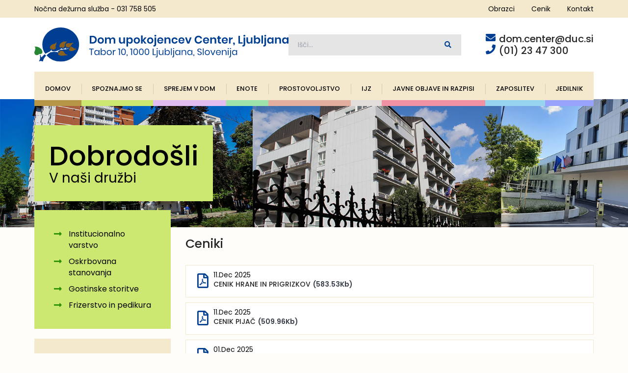

--- FILE ---
content_type: text/html; charset=UTF-8
request_url: https://duc.si/ceniki/
body_size: 78953
content:
<!DOCTYPE html>
<html lang="sl-SI">

<head>
  <meta charset="UTF-8" />
  <meta name="viewport" content="width=device-width, initial-scale=1">
  
  
  <link rel="profile" href="https://gmpg.org/xfn/11" />
  <link rel="pingback" href="https://duc.si/xmlrpc.php" />
          <link rel="shortcut icon" href="https://duc.si/wp-content/uploads/2021/07/favicon.png" type="image/x-icon" />
      <meta name='robots' content='index, follow, max-image-preview:large, max-snippet:-1, max-video-preview:-1' />

	<!-- This site is optimized with the Yoast SEO plugin v23.0 - https://yoast.com/wordpress/plugins/seo/ -->
	<title>Ceniki - DUC</title>
	<link rel="canonical" href="https://duc.si/ceniki/" />
	<meta property="og:locale" content="sl_SI" />
	<meta property="og:type" content="article" />
	<meta property="og:title" content="Ceniki - DUC" />
	<meta property="og:url" content="https://duc.si/ceniki/" />
	<meta property="og:site_name" content="DUC" />
	<meta property="article:modified_time" content="2021-06-14T07:26:44+00:00" />
	<meta name="twitter:card" content="summary_large_image" />
	<script type="application/ld+json" class="yoast-schema-graph">{"@context":"https://schema.org","@graph":[{"@type":"WebPage","@id":"https://duc.si/ceniki/","url":"https://duc.si/ceniki/","name":"Ceniki - DUC","isPartOf":{"@id":"https://duc.si/#website"},"datePublished":"2021-05-24T08:57:51+00:00","dateModified":"2021-06-14T07:26:44+00:00","breadcrumb":{"@id":"https://duc.si/ceniki/#breadcrumb"},"inLanguage":"sl-SI","potentialAction":[{"@type":"ReadAction","target":["https://duc.si/ceniki/"]}]},{"@type":"BreadcrumbList","@id":"https://duc.si/ceniki/#breadcrumb","itemListElement":[{"@type":"ListItem","position":1,"name":"Home","item":"https://duc.si/"},{"@type":"ListItem","position":2,"name":"Ceniki"}]},{"@type":"WebSite","@id":"https://duc.si/#website","url":"https://duc.si/","name":"DUC","description":"Dom upokojencev Center Ljubljana","potentialAction":[{"@type":"SearchAction","target":{"@type":"EntryPoint","urlTemplate":"https://duc.si/?s={search_term_string}"},"query-input":"required name=search_term_string"}],"inLanguage":"sl-SI"}]}</script>
	<!-- / Yoast SEO plugin. -->


<link rel='dns-prefetch' href='//fonts.googleapis.com' />
<link rel='dns-prefetch' href='//use.fontawesome.com' />
<link rel="alternate" type="application/rss+xml" title="DUC &raquo; Vir" href="https://duc.si/feed/" />
<link rel="alternate" type="application/rss+xml" title="DUC &raquo; Vir komentarjev" href="https://duc.si/comments/feed/" />
<script type="text/javascript">
/* <![CDATA[ */
window._wpemojiSettings = {"baseUrl":"https:\/\/s.w.org\/images\/core\/emoji\/15.0.3\/72x72\/","ext":".png","svgUrl":"https:\/\/s.w.org\/images\/core\/emoji\/15.0.3\/svg\/","svgExt":".svg","source":{"concatemoji":"https:\/\/duc.si\/wp-includes\/js\/wp-emoji-release.min.js?ver=6.5.7"}};
/*! This file is auto-generated */
!function(i,n){var o,s,e;function c(e){try{var t={supportTests:e,timestamp:(new Date).valueOf()};sessionStorage.setItem(o,JSON.stringify(t))}catch(e){}}function p(e,t,n){e.clearRect(0,0,e.canvas.width,e.canvas.height),e.fillText(t,0,0);var t=new Uint32Array(e.getImageData(0,0,e.canvas.width,e.canvas.height).data),r=(e.clearRect(0,0,e.canvas.width,e.canvas.height),e.fillText(n,0,0),new Uint32Array(e.getImageData(0,0,e.canvas.width,e.canvas.height).data));return t.every(function(e,t){return e===r[t]})}function u(e,t,n){switch(t){case"flag":return n(e,"\ud83c\udff3\ufe0f\u200d\u26a7\ufe0f","\ud83c\udff3\ufe0f\u200b\u26a7\ufe0f")?!1:!n(e,"\ud83c\uddfa\ud83c\uddf3","\ud83c\uddfa\u200b\ud83c\uddf3")&&!n(e,"\ud83c\udff4\udb40\udc67\udb40\udc62\udb40\udc65\udb40\udc6e\udb40\udc67\udb40\udc7f","\ud83c\udff4\u200b\udb40\udc67\u200b\udb40\udc62\u200b\udb40\udc65\u200b\udb40\udc6e\u200b\udb40\udc67\u200b\udb40\udc7f");case"emoji":return!n(e,"\ud83d\udc26\u200d\u2b1b","\ud83d\udc26\u200b\u2b1b")}return!1}function f(e,t,n){var r="undefined"!=typeof WorkerGlobalScope&&self instanceof WorkerGlobalScope?new OffscreenCanvas(300,150):i.createElement("canvas"),a=r.getContext("2d",{willReadFrequently:!0}),o=(a.textBaseline="top",a.font="600 32px Arial",{});return e.forEach(function(e){o[e]=t(a,e,n)}),o}function t(e){var t=i.createElement("script");t.src=e,t.defer=!0,i.head.appendChild(t)}"undefined"!=typeof Promise&&(o="wpEmojiSettingsSupports",s=["flag","emoji"],n.supports={everything:!0,everythingExceptFlag:!0},e=new Promise(function(e){i.addEventListener("DOMContentLoaded",e,{once:!0})}),new Promise(function(t){var n=function(){try{var e=JSON.parse(sessionStorage.getItem(o));if("object"==typeof e&&"number"==typeof e.timestamp&&(new Date).valueOf()<e.timestamp+604800&&"object"==typeof e.supportTests)return e.supportTests}catch(e){}return null}();if(!n){if("undefined"!=typeof Worker&&"undefined"!=typeof OffscreenCanvas&&"undefined"!=typeof URL&&URL.createObjectURL&&"undefined"!=typeof Blob)try{var e="postMessage("+f.toString()+"("+[JSON.stringify(s),u.toString(),p.toString()].join(",")+"));",r=new Blob([e],{type:"text/javascript"}),a=new Worker(URL.createObjectURL(r),{name:"wpTestEmojiSupports"});return void(a.onmessage=function(e){c(n=e.data),a.terminate(),t(n)})}catch(e){}c(n=f(s,u,p))}t(n)}).then(function(e){for(var t in e)n.supports[t]=e[t],n.supports.everything=n.supports.everything&&n.supports[t],"flag"!==t&&(n.supports.everythingExceptFlag=n.supports.everythingExceptFlag&&n.supports[t]);n.supports.everythingExceptFlag=n.supports.everythingExceptFlag&&!n.supports.flag,n.DOMReady=!1,n.readyCallback=function(){n.DOMReady=!0}}).then(function(){return e}).then(function(){var e;n.supports.everything||(n.readyCallback(),(e=n.source||{}).concatemoji?t(e.concatemoji):e.wpemoji&&e.twemoji&&(t(e.twemoji),t(e.wpemoji)))}))}((window,document),window._wpemojiSettings);
/* ]]> */
</script>
<style id='wp-emoji-styles-inline-css' type='text/css'>

	img.wp-smiley, img.emoji {
		display: inline !important;
		border: none !important;
		box-shadow: none !important;
		height: 1em !important;
		width: 1em !important;
		margin: 0 0.07em !important;
		vertical-align: -0.1em !important;
		background: none !important;
		padding: 0 !important;
	}
</style>
<link rel='stylesheet' id='wp-block-library-css' href='https://duc.si/wp-includes/css/dist/block-library/style.min.css?ver=6.5.7' type='text/css' media='all' />
<style id='wp-block-library-theme-inline-css' type='text/css'>
.wp-block-audio figcaption{color:#555;font-size:13px;text-align:center}.is-dark-theme .wp-block-audio figcaption{color:#ffffffa6}.wp-block-audio{margin:0 0 1em}.wp-block-code{border:1px solid #ccc;border-radius:4px;font-family:Menlo,Consolas,monaco,monospace;padding:.8em 1em}.wp-block-embed figcaption{color:#555;font-size:13px;text-align:center}.is-dark-theme .wp-block-embed figcaption{color:#ffffffa6}.wp-block-embed{margin:0 0 1em}.blocks-gallery-caption{color:#555;font-size:13px;text-align:center}.is-dark-theme .blocks-gallery-caption{color:#ffffffa6}.wp-block-image figcaption{color:#555;font-size:13px;text-align:center}.is-dark-theme .wp-block-image figcaption{color:#ffffffa6}.wp-block-image{margin:0 0 1em}.wp-block-pullquote{border-bottom:4px solid;border-top:4px solid;color:currentColor;margin-bottom:1.75em}.wp-block-pullquote cite,.wp-block-pullquote footer,.wp-block-pullquote__citation{color:currentColor;font-size:.8125em;font-style:normal;text-transform:uppercase}.wp-block-quote{border-left:.25em solid;margin:0 0 1.75em;padding-left:1em}.wp-block-quote cite,.wp-block-quote footer{color:currentColor;font-size:.8125em;font-style:normal;position:relative}.wp-block-quote.has-text-align-right{border-left:none;border-right:.25em solid;padding-left:0;padding-right:1em}.wp-block-quote.has-text-align-center{border:none;padding-left:0}.wp-block-quote.is-large,.wp-block-quote.is-style-large,.wp-block-quote.is-style-plain{border:none}.wp-block-search .wp-block-search__label{font-weight:700}.wp-block-search__button{border:1px solid #ccc;padding:.375em .625em}:where(.wp-block-group.has-background){padding:1.25em 2.375em}.wp-block-separator.has-css-opacity{opacity:.4}.wp-block-separator{border:none;border-bottom:2px solid;margin-left:auto;margin-right:auto}.wp-block-separator.has-alpha-channel-opacity{opacity:1}.wp-block-separator:not(.is-style-wide):not(.is-style-dots){width:100px}.wp-block-separator.has-background:not(.is-style-dots){border-bottom:none;height:1px}.wp-block-separator.has-background:not(.is-style-wide):not(.is-style-dots){height:2px}.wp-block-table{margin:0 0 1em}.wp-block-table td,.wp-block-table th{word-break:normal}.wp-block-table figcaption{color:#555;font-size:13px;text-align:center}.is-dark-theme .wp-block-table figcaption{color:#ffffffa6}.wp-block-video figcaption{color:#555;font-size:13px;text-align:center}.is-dark-theme .wp-block-video figcaption{color:#ffffffa6}.wp-block-video{margin:0 0 1em}.wp-block-template-part.has-background{margin-bottom:0;margin-top:0;padding:1.25em 2.375em}
</style>
<style id='safe-svg-svg-icon-style-inline-css' type='text/css'>
.safe-svg-cover{text-align:center}.safe-svg-cover .safe-svg-inside{display:inline-block;max-width:100%}.safe-svg-cover svg{height:100%;max-height:100%;max-width:100%;width:100%}

</style>
<style id='classic-theme-styles-inline-css' type='text/css'>
/*! This file is auto-generated */
.wp-block-button__link{color:#fff;background-color:#32373c;border-radius:9999px;box-shadow:none;text-decoration:none;padding:calc(.667em + 2px) calc(1.333em + 2px);font-size:1.125em}.wp-block-file__button{background:#32373c;color:#fff;text-decoration:none}
</style>
<style id='global-styles-inline-css' type='text/css'>
body{--wp--preset--color--black: #000000;--wp--preset--color--cyan-bluish-gray: #abb8c3;--wp--preset--color--white: #ffffff;--wp--preset--color--pale-pink: #f78da7;--wp--preset--color--vivid-red: #cf2e2e;--wp--preset--color--luminous-vivid-orange: #ff6900;--wp--preset--color--luminous-vivid-amber: #fcb900;--wp--preset--color--light-green-cyan: #7bdcb5;--wp--preset--color--vivid-green-cyan: #00d084;--wp--preset--color--pale-cyan-blue: #8ed1fc;--wp--preset--color--vivid-cyan-blue: #0693e3;--wp--preset--color--vivid-purple: #9b51e0;--wp--preset--color--primary: #383e48;--wp--preset--color--secondary: #d7f4fe;--wp--preset--color--light: #ffffff;--wp--preset--color--gray: #878a9d;--wp--preset--gradient--vivid-cyan-blue-to-vivid-purple: linear-gradient(135deg,rgba(6,147,227,1) 0%,rgb(155,81,224) 100%);--wp--preset--gradient--light-green-cyan-to-vivid-green-cyan: linear-gradient(135deg,rgb(122,220,180) 0%,rgb(0,208,130) 100%);--wp--preset--gradient--luminous-vivid-amber-to-luminous-vivid-orange: linear-gradient(135deg,rgba(252,185,0,1) 0%,rgba(255,105,0,1) 100%);--wp--preset--gradient--luminous-vivid-orange-to-vivid-red: linear-gradient(135deg,rgba(255,105,0,1) 0%,rgb(207,46,46) 100%);--wp--preset--gradient--very-light-gray-to-cyan-bluish-gray: linear-gradient(135deg,rgb(238,238,238) 0%,rgb(169,184,195) 100%);--wp--preset--gradient--cool-to-warm-spectrum: linear-gradient(135deg,rgb(74,234,220) 0%,rgb(151,120,209) 20%,rgb(207,42,186) 40%,rgb(238,44,130) 60%,rgb(251,105,98) 80%,rgb(254,248,76) 100%);--wp--preset--gradient--blush-light-purple: linear-gradient(135deg,rgb(255,206,236) 0%,rgb(152,150,240) 100%);--wp--preset--gradient--blush-bordeaux: linear-gradient(135deg,rgb(254,205,165) 0%,rgb(254,45,45) 50%,rgb(107,0,62) 100%);--wp--preset--gradient--luminous-dusk: linear-gradient(135deg,rgb(255,203,112) 0%,rgb(199,81,192) 50%,rgb(65,88,208) 100%);--wp--preset--gradient--pale-ocean: linear-gradient(135deg,rgb(255,245,203) 0%,rgb(182,227,212) 50%,rgb(51,167,181) 100%);--wp--preset--gradient--electric-grass: linear-gradient(135deg,rgb(202,248,128) 0%,rgb(113,206,126) 100%);--wp--preset--gradient--midnight: linear-gradient(135deg,rgb(2,3,129) 0%,rgb(40,116,252) 100%);--wp--preset--font-size--small: 13px;--wp--preset--font-size--medium: 20px;--wp--preset--font-size--large: 36px;--wp--preset--font-size--x-large: 42px;--wp--preset--font-size--anps-h-1: 40px;--wp--preset--font-size--anps-h-2: 36px;--wp--preset--font-size--anps-h-3: 32px;--wp--preset--font-size--anps-h-4: 22px;--wp--preset--font-size--anps-h-5: 20px;--wp--preset--spacing--20: 0.44rem;--wp--preset--spacing--30: 0.67rem;--wp--preset--spacing--40: 1rem;--wp--preset--spacing--50: 1.5rem;--wp--preset--spacing--60: 2.25rem;--wp--preset--spacing--70: 3.38rem;--wp--preset--spacing--80: 5.06rem;--wp--preset--shadow--natural: 6px 6px 9px rgba(0, 0, 0, 0.2);--wp--preset--shadow--deep: 12px 12px 50px rgba(0, 0, 0, 0.4);--wp--preset--shadow--sharp: 6px 6px 0px rgba(0, 0, 0, 0.2);--wp--preset--shadow--outlined: 6px 6px 0px -3px rgba(255, 255, 255, 1), 6px 6px rgba(0, 0, 0, 1);--wp--preset--shadow--crisp: 6px 6px 0px rgba(0, 0, 0, 1);}:where(.is-layout-flex){gap: 0.5em;}:where(.is-layout-grid){gap: 0.5em;}body .is-layout-flex{display: flex;}body .is-layout-flex{flex-wrap: wrap;align-items: center;}body .is-layout-flex > *{margin: 0;}body .is-layout-grid{display: grid;}body .is-layout-grid > *{margin: 0;}:where(.wp-block-columns.is-layout-flex){gap: 2em;}:where(.wp-block-columns.is-layout-grid){gap: 2em;}:where(.wp-block-post-template.is-layout-flex){gap: 1.25em;}:where(.wp-block-post-template.is-layout-grid){gap: 1.25em;}.has-black-color{color: var(--wp--preset--color--black) !important;}.has-cyan-bluish-gray-color{color: var(--wp--preset--color--cyan-bluish-gray) !important;}.has-white-color{color: var(--wp--preset--color--white) !important;}.has-pale-pink-color{color: var(--wp--preset--color--pale-pink) !important;}.has-vivid-red-color{color: var(--wp--preset--color--vivid-red) !important;}.has-luminous-vivid-orange-color{color: var(--wp--preset--color--luminous-vivid-orange) !important;}.has-luminous-vivid-amber-color{color: var(--wp--preset--color--luminous-vivid-amber) !important;}.has-light-green-cyan-color{color: var(--wp--preset--color--light-green-cyan) !important;}.has-vivid-green-cyan-color{color: var(--wp--preset--color--vivid-green-cyan) !important;}.has-pale-cyan-blue-color{color: var(--wp--preset--color--pale-cyan-blue) !important;}.has-vivid-cyan-blue-color{color: var(--wp--preset--color--vivid-cyan-blue) !important;}.has-vivid-purple-color{color: var(--wp--preset--color--vivid-purple) !important;}.has-black-background-color{background-color: var(--wp--preset--color--black) !important;}.has-cyan-bluish-gray-background-color{background-color: var(--wp--preset--color--cyan-bluish-gray) !important;}.has-white-background-color{background-color: var(--wp--preset--color--white) !important;}.has-pale-pink-background-color{background-color: var(--wp--preset--color--pale-pink) !important;}.has-vivid-red-background-color{background-color: var(--wp--preset--color--vivid-red) !important;}.has-luminous-vivid-orange-background-color{background-color: var(--wp--preset--color--luminous-vivid-orange) !important;}.has-luminous-vivid-amber-background-color{background-color: var(--wp--preset--color--luminous-vivid-amber) !important;}.has-light-green-cyan-background-color{background-color: var(--wp--preset--color--light-green-cyan) !important;}.has-vivid-green-cyan-background-color{background-color: var(--wp--preset--color--vivid-green-cyan) !important;}.has-pale-cyan-blue-background-color{background-color: var(--wp--preset--color--pale-cyan-blue) !important;}.has-vivid-cyan-blue-background-color{background-color: var(--wp--preset--color--vivid-cyan-blue) !important;}.has-vivid-purple-background-color{background-color: var(--wp--preset--color--vivid-purple) !important;}.has-black-border-color{border-color: var(--wp--preset--color--black) !important;}.has-cyan-bluish-gray-border-color{border-color: var(--wp--preset--color--cyan-bluish-gray) !important;}.has-white-border-color{border-color: var(--wp--preset--color--white) !important;}.has-pale-pink-border-color{border-color: var(--wp--preset--color--pale-pink) !important;}.has-vivid-red-border-color{border-color: var(--wp--preset--color--vivid-red) !important;}.has-luminous-vivid-orange-border-color{border-color: var(--wp--preset--color--luminous-vivid-orange) !important;}.has-luminous-vivid-amber-border-color{border-color: var(--wp--preset--color--luminous-vivid-amber) !important;}.has-light-green-cyan-border-color{border-color: var(--wp--preset--color--light-green-cyan) !important;}.has-vivid-green-cyan-border-color{border-color: var(--wp--preset--color--vivid-green-cyan) !important;}.has-pale-cyan-blue-border-color{border-color: var(--wp--preset--color--pale-cyan-blue) !important;}.has-vivid-cyan-blue-border-color{border-color: var(--wp--preset--color--vivid-cyan-blue) !important;}.has-vivid-purple-border-color{border-color: var(--wp--preset--color--vivid-purple) !important;}.has-vivid-cyan-blue-to-vivid-purple-gradient-background{background: var(--wp--preset--gradient--vivid-cyan-blue-to-vivid-purple) !important;}.has-light-green-cyan-to-vivid-green-cyan-gradient-background{background: var(--wp--preset--gradient--light-green-cyan-to-vivid-green-cyan) !important;}.has-luminous-vivid-amber-to-luminous-vivid-orange-gradient-background{background: var(--wp--preset--gradient--luminous-vivid-amber-to-luminous-vivid-orange) !important;}.has-luminous-vivid-orange-to-vivid-red-gradient-background{background: var(--wp--preset--gradient--luminous-vivid-orange-to-vivid-red) !important;}.has-very-light-gray-to-cyan-bluish-gray-gradient-background{background: var(--wp--preset--gradient--very-light-gray-to-cyan-bluish-gray) !important;}.has-cool-to-warm-spectrum-gradient-background{background: var(--wp--preset--gradient--cool-to-warm-spectrum) !important;}.has-blush-light-purple-gradient-background{background: var(--wp--preset--gradient--blush-light-purple) !important;}.has-blush-bordeaux-gradient-background{background: var(--wp--preset--gradient--blush-bordeaux) !important;}.has-luminous-dusk-gradient-background{background: var(--wp--preset--gradient--luminous-dusk) !important;}.has-pale-ocean-gradient-background{background: var(--wp--preset--gradient--pale-ocean) !important;}.has-electric-grass-gradient-background{background: var(--wp--preset--gradient--electric-grass) !important;}.has-midnight-gradient-background{background: var(--wp--preset--gradient--midnight) !important;}.has-small-font-size{font-size: var(--wp--preset--font-size--small) !important;}.has-medium-font-size{font-size: var(--wp--preset--font-size--medium) !important;}.has-large-font-size{font-size: var(--wp--preset--font-size--large) !important;}.has-x-large-font-size{font-size: var(--wp--preset--font-size--x-large) !important;}
.wp-block-navigation a:where(:not(.wp-element-button)){color: inherit;}
:where(.wp-block-post-template.is-layout-flex){gap: 1.25em;}:where(.wp-block-post-template.is-layout-grid){gap: 1.25em;}
:where(.wp-block-columns.is-layout-flex){gap: 2em;}:where(.wp-block-columns.is-layout-grid){gap: 2em;}
.wp-block-pullquote{font-size: 1.5em;line-height: 1.6;}
</style>
<link rel='stylesheet' id='contact-form-7-css' href='https://duc.si/wp-content/plugins/contact-form-7/includes/css/styles.css?ver=5.9.5' type='text/css' media='all' />
<link rel='stylesheet' id='hide-admin-bar-based-on-user-roles-css' href='https://duc.si/wp-content/plugins/hide-admin-bar-based-on-user-roles/public/css/hide-admin-bar-based-on-user-roles-public.css?ver=3.8.1' type='text/css' media='all' />
<link rel='stylesheet' id='main-css-child-css' href='https://duc.si/wp-content/themes/duc-child/assets/css/main.css?ver=1.0.3' type='text/css' media='all' />
<link rel='stylesheet' id='font-awesome-css' href='https://duc.si/wp-content/themes/duc/css/font-awesome.min.css?ver=6.5.7' type='text/css' media='all' />
<link rel='stylesheet' id='owl-css-css' href='https://duc.si/wp-content/themes/duc/js/owlcarousel/assets/owl.carousel.min.css?ver=6.5.7' type='text/css' media='all' />
<link rel='stylesheet' id='bootstrap-css' href='https://duc.si/wp-content/themes/duc/css/bootstrap.css?ver=6.5.7' type='text/css' media='all' />
<link rel='stylesheet' id='pikaday-css' href='https://duc.si/wp-content/themes/duc/css/pikaday.css?ver=6.5.7' type='text/css' media='all' />
<link rel='stylesheet' id='anps-core-css' href='https://duc.si/wp-content/themes/duc/css/core.css?ver=6.5.7' type='text/css' media='all' />
<link rel='stylesheet' id='anps-components-css' href='https://duc.si/wp-content/themes/duc/css/components.css?ver=6.5.7' type='text/css' media='all' />
<link rel='stylesheet' id='anps-buttons-css' href='https://duc.si/wp-content/themes/duc/css/button.css?ver=6.5.7' type='text/css' media='all' />
<link rel='stylesheet' id='swipebox-css' href='https://duc.si/wp-content/themes/duc/css/swipebox.css?ver=6.5.7' type='text/css' media='all' />
<link rel='stylesheet' id='font-type-1-css' href='https://fonts.googleapis.com/css?family=Poppins%3A400italic%2C400%2C500%2C600%2C700%2C300&#038;subset=latin%2Clatin-ext&#038;ver=6.5.7' type='text/css' media='all' />
<link rel='stylesheet' id='theme-main-style-css' href='https://duc.si/wp-content/themes/duc-child/style.css?ver=6.5.7' type='text/css' media='all' />
<link rel='stylesheet' id='theme-wordpress-style-css' href='https://duc.si/wp-content/themes/duc/css/wordpress.css?ver=6.5.7' type='text/css' media='all' />
<style id='theme-wordpress-style-inline-css' type='text/css'>
.logo .logo-wrap { font-family: 'Arial', Helvetica, sans-serif; } .featured-title, .quantity .quantity-field, .cart_totals th, .rev_slider, h1, h2, h3, h4, h5, h6, .h5, .title.h5, table.table > tbody th, table.table > thead th, table.table > tfoot th, .search-notice-label, .filter-dark button, .filter:not(.filter-dark) button, .orderform .quantity-field, .product-top-meta, .onsale, .page-header .page-title, *:not(.widget) > .download, .btn, .button, .contact-number, .site-footer .widget_recent_entries a, .font1 { font-family: 'Poppins'; } .breadcrumb { font-family: 'Poppins'; } .btn.btn-xs, body, .alert, div.wpcf7-mail-sent-ng, div.wpcf7-validation-errors, .search-result-title, .contact-form .form-group label, .contact-form .form-group .wpcf7-not-valid-tip, .wpcf7 .form-group label, .wpcf7 .form-group .wpcf7-not-valid-tip, .heading-subtitle, .top-bar-style-2, .large-above-menu.style-2 .widget_anpstext { font-family: 'Poppins'; } nav.site-navigation ul li a, .menu-button, .megamenu-title { font-family: 'Poppins'; } @media (max-width: 1199px) { .site-navigation .main-menu li a { font-family: 'Poppins'; } } body, .site-main .wp-caption p.wp-caption-text, .anps_menu_widget .menu a:before, .vc_gitem_row .vc_gitem-col.anps-grid .post-desc, .vc_gitem_row .vc_gitem-col.anps-grid-mansonry .post-desc, .alert, .projects-item .project-title, .product_meta, .btn.btn-wide, .btn.btn-lg, .breadcrumb li:before { font-size: 16px; } h1, .h1 { font-size: 40px; } h2, .h2 { font-size: 36px; } h3, .h3 { font-size: 32px; } h4, .h4 { font-size: 22px; } h5, .h5 { font-size: 20px; } nav.site-navigation, nav.site-navigation ul li a { font-size: 16px; } .site-footer { font-size: 16px; } .copyright-footer { font-size: 14px; } @media (min-width: 1000px) { .page-header .page-title { font-size: 36px; } .single .page-header .page-title { font-size: 36px; } } @media (min-width: 1390px) { .container, .boxed .site, .boxed .site-footer { width: 1360px; } } html { --anps-text-color: #141333;--anps-page-bg: #FFFDF9;--anps-secondary: #d7f4fe;--anps-secondary-background: #3acbfd;--anps-primary: #383e48;--anps-headings: #262626;--anps-menu-font-size: 16px;--anps-submenu-font-size: 14px;--anps-top-bar-font-size: 13px;--anps-breadcrumbs-color: #999cab;--anps-breadcrumbs-border-color: #e7e7e7;--anps-breadcrumbs-bg-color: #ffffff;--anps-main-space-top: 20px;--anps-main-space-bottom: 70px;--anps-top-bar-color: #878a9d;--anps-top-bar-bg-color: #252e42;--anps-top-bar-height: 50px;--anps-menu-mobile-icons: #202431;--anps-submenu-bg-color: #ffffff;--anps-submenu-color: #8c8c8c;--anps-submenu-color--active: #000;--anps-submenu-color--hover: #000;--anps-page-title: #ffffff;--anps-page-header-bg: linear-gradient(90deg, #2cc7fc, #049ef4);--anps-page-header-height: 110px;--anps-page-header-lg-height: 370px;--anps-menu-color: #000;--anps-menu-color--hover: #000;--anps-menu-color--active: #000;--anps-header-search-text-color: #000;--anps-header-search-background-color: #888;--anps-hmain-bg: #fff;--anps-hbar-bg: #ffffff;--anps-hbar-height: 110px;--anps-hbar-height--sticky: 74px;--anps-hbar-m-height: 74px;--anps-hbar-m-height--sticky: 60px;--anps-sticky-bg: #ffffff;--anps-sticky-color: #000;--anps-sticky-color--hover: #000;--anps-sticky-color--active: #000;--anps-footer-heading-color: #383e48;--anps-menu-spacing: 0px;--anps-whitelist-token-overlay-bg-color: rgba(255, 255, 255, 0.8); } .select2-container .select2-choice, .select2-container .select2-choice > .select2-chosen, .select2-results li, .widget_rss .widget-title:hover, .widget_rss .widget-title:focus, .sidebar a, body, #lang_sel a.lang_sel_sel, .search-notice-field, .product_meta .posted_in a, .product_meta > span > span, .price del, .social.social-transparent-border a, .social.social-border a, .top-bar .social a, .site-main .social.social-minimal a:hover, .site-main .social.social-minimal a:focus, .info-table-content strong, .site-footer .download-icon, .mini-cart-list .empty, .mini-cart-content, ol.list span, .product_list_widget del, .product_list_widget del .amount, .anps-member__title, .post-tags a, .comment-reply-link, .comment-edit-link, .comment-edit-link::before { color: #141333; } aside .widget_shopping_cart_content .buttons a, .site-footer .widget_shopping_cart_content .buttons a, .demo_store_wrapper, .mini-cart-content .buttons a, .widget_calendar caption, .widget_calendar a, .bg-primary, mark, .onsale, .nav-links > *:not(.dots):hover, .nav-links > *:not(.dots):focus, .nav-links > *:not(.dots).current, ul.page-numbers > li > *:hover, ul.page-numbers > li > *:focus, ul.page-numbers > li > *.current, .sidebar .download a, aside .widget_price_filter .price_slider_amount button.button, .site-footer .widget_price_filter .price_slider_amount button.button, aside .widget_price_filter .ui-slider .ui-slider-range, .site-footer .widget_price_filter .ui-slider .ui-slider-range, article.post.sticky .post-title:before, article.post.sticky .post-meta:before, article.post.sticky .post-content:before, table.table > tbody.bg-primary tr, table.table > tbody tr.bg-primary, table.table > thead.bg-primary tr, table.table > thead tr.bg-primary, table.table > tfoot.bg-primary tr, table.table > tfoot tr.bg-primary, .pika-prev, .pika-next, .owl-nav button, .featured-has-icon .featured-title:before, .woocommerce-product-gallery__trigger { background-color: #383e48; } ::-moz-selection { background-color: #383e48; } ::selection { background-color: #383e48; } aside .widget_price_filter .price_slider_amount .from, aside .widget_price_filter .price_slider_amount .to, .site-footer .widget_price_filter .price_slider_amount .from, .site-footer .widget_price_filter .price_slider_amount .to, .mini-cart-content .total .amount, .widget_calendar #today, .widget_rss ul .rsswidget, b, a, .megamenu-title, header a:focus, nav.site-navigation ul li a:hover, nav.site-navigation ul li a:focus, nav.site-navigation ul li a:active, .counter-wrap .title, .vc_gitem_row .vc_gitem-col.anps-grid .vc_gitem-post-data-source-post_date > div:before, .vc_gitem_row .vc_gitem-col.anps-grid-mansonry .vc_gitem-post-data-source-post_date > div:before, ul.testimonial-wrap .rating, .projects-item .project-title, .filter-dark button.selected, .filter:not(.filter-dark) button:focus, .filter:not(.filter-dark) button.selected, .product_meta .posted_in a:hover, .product_meta .posted_in a:focus, .post-info td a:hover, .post-info td a:focus, .post-meta i, .stars a:hover, .stars a:focus, .stars, .star-rating, .social.social-transparent-border a:hover, .social.social-transparent-border a:focus, .social.social-border a:hover, .social.social-border a:focus, .list li:before, .info-table-icon, .icon-media, .site-footer .download a:hover, .site-footer .download a:focus, .comment-date i, [itemprop="datePublished"]:before, .breadcrumb a:hover, .breadcrumb a:focus, .panel-heading a.collapsed:hover, .panel-heading a.collapsed:focus, ol.list, .product_list_widget .amount, .product_list_widget ins, ul.testimonial-wrap .user-data .name-user, .wpcf7-form-control-wrap[class*="date-"]:after, .copyright-footer a, .contact-info i, .featured-has-icon.simple-style .featured-title i, a.featured-lightbox-link, .jobtitle, .site-footer .widget_recent_entries .post-date:before, .site-footer .social.social-minimal a:hover, .site-footer .social.social-minimal a:focus, .heading-middle span:before, .heading-left span:before, .anps-info-it-wrap, .anps-info-icons-wrap, .testimonials-style-3 .testimonials-wrap .name-user, .testimonials-style-3 .testimonials-wrap .content p::before, aside.sidebar .widget_nav_menu .current-menu-item > a { color: #383e48; } @media (min-width: 768px) { .featured-has-icon:hover .featured-title i, .featured-has-icon:focus .featured-title i { color: #383e48; } } a.featured-lightbox-link svg { fill: #383e48; } nav.site-navigation .current-menu-item > a { color: #383e48 !important; } .gallery-fs .owl-item a:hover:after, .gallery-fs .owl-item a:focus:after, .gallery-fs .owl-item a.selected:after, blockquote:not([class]) p, .blockquote-style-1 p, .blockquote-style-2 p, .featured-content, .post-minimal-wrap { border-color: #383e48; } aside .widget_shopping_cart_content .buttons a:hover, aside .widget_shopping_cart_content .buttons a:focus, .site-footer .widget_shopping_cart_content .buttons a:hover, .site-footer .widget_shopping_cart_content .buttons a:focus, .mini-cart-content .buttons a:hover, .mini-cart-content .buttons a:focus, .widget_calendar a:hover, .widget_calendar a:focus, .sidebar .download a:hover, .sidebar .download a:focus, .site-footer .widget_price_filter .price_slider_amount button.button:hover, .site-footer .widget_price_filter .price_slider_amount button.button:focus, .owl-nav button:hover, .owl-nav button:focus, .woocommerce-product-gallery__trigger:hover, .woocommerce-product-gallery__trigger:focus { background-color: #1d2128; } .sidebar a:hover, .sidebar a:focus, a:hover, a:focus, .copyright-footer a:hover, .copyright-footer a:focus { color: #1d2128; } .form-group input:not([type="submit"]):hover, .form-group input:not([type="submit"]):focus, .form-group textarea:hover, .form-group textarea:focus, .wpcf7 input:not([type="submit"]):hover, .wpcf7 input:not([type="submit"]):focus, .wpcf7 textarea:hover, .wpcf7 textarea:focus, input, .input-text:hover, .input-text:focus { outline-color: #1d2128; } .scrollup a:hover { border-color: #1d2128; } .featured-title, .woocommerce form label, .mini-cart-content .total, .quantity .minus:hover, .quantity .minus:focus, .quantity .plus:hover, .quantity .plus:focus, .cart_totals th, .cart_totals .order-total, .widget_rss ul .rss-date, .widget_rss ul cite, h1, h2, h3, h4, h5, h6, .h5, .title.h5, em, .dropcap, table.table > tbody th, table.table > thead th, table.table > tfoot th, .orderform .minus:hover, .orderform .minus:focus, .orderform .plus:hover, .orderform .plus:focus, .product-top-meta .price, .post-info th, .post-author-title strong, .site-main .social.social-minimal a, .info-table-content, .comment-author, [itemprop="author"], .breadcrumb a, aside .mini-cart-list + p.total > strong, .site-footer .mini-cart-list + p.total > strong, .mini-cart-list .remove, .anps-member__name, .post__title, .post-tags__title, .post-author__title strong, .comment-meta__author { color: #262626; } .mini_cart_item_title { color: #262626 !important; } .site-footer { background-color: #FFFDF9; } .site-footer { color: #262626; } .site-footer__main { border-top-color: #ebf2f6; } .site-footer .widget_calendar table, .site-footer .widget_calendar table td, .site-footer .widget_calendar table th, .site-footer .searchform input[type="text"], .site-footer .searchform #searchsubmit, .site-footer .woocommerce-product-search input.search-field, .site-footer .woocommerce-product-search input[type="submit"] { border-color: #2e2e2e; } .site-footer .widget_calendar th:after, .site-footer .download i:after, .site-footer .widget_pages a:after { background-color: #2e2e2e; } .copyright-footer { background-color: #F5EAD1; color: #413A65; } .anps-btn--style-0 {color: #ffffff;border-radius: 5px;background-image: linear-gradient(to right, #06026C, #06026C);}.anps-btn--style-1 {background-color: #eceff4;border-radius: 5px;color: #878a9d;}.anps-btn--style-2 {color: #383e48;border-color: #3acbfd;border-radius: 5px;border-width: 2px;}.anps-btn--style-3 {color: #383e48;}.anps-btn--style-0:hover, .anps-btn--style-0:focus {color: #ffffff;border-radius: 5px;}.anps-btn--style-1:hover, .anps-btn--style-1:focus {background-color: #e2e5eb;border-radius: 5px;color: #6a6e85;}.anps-btn--style-2:hover, .anps-btn--style-2:focus {color: #3acbfd;border-color: #3acbfd;border-radius: 5px;border-width: 2px;}.anps-btn--style-3:hover, .anps-btn--style-3:focus {color: #3acbfd;} .header-wrap { height: 74px; } .js-is-sticky .header-wrap { height: 60px; } @media (min-width: 1200px) { .header-wrap { height: 110px; } .js-is-sticky .header-wrap { height: 74px; } }
</style>
<link rel='stylesheet' id='custom-css' href='https://duc.si/wp-content/themes/duc/custom.css?ver=6.5.7' type='text/css' media='all' />
<link rel='stylesheet' id='font-awesome-official-css' href='https://use.fontawesome.com/releases/v5.15.3/css/all.css' type='text/css' media='all' integrity="sha384-SZXxX4whJ79/gErwcOYf+zWLeJdY/qpuqC4cAa9rOGUstPomtqpuNWT9wdPEn2fk" crossorigin="anonymous" />
<link rel='stylesheet' id='js_composer_front-css' href='https://duc.si/wp-content/plugins/js_composer/assets/css/js_composer.min.css?ver=6.7.0' type='text/css' media='all' />
<link rel='stylesheet' id='font-awesome-official-v4shim-css' href='https://use.fontawesome.com/releases/v5.15.3/css/v4-shims.css' type='text/css' media='all' integrity="sha384-C2B+KlPW+WkR0Ld9loR1x3cXp7asA0iGVodhCoJ4hwrWm/d9qKS59BGisq+2Y0/D" crossorigin="anonymous" />
<style id='font-awesome-official-v4shim-inline-css' type='text/css'>
@font-face {
font-family: "FontAwesome";
font-display: block;
src: url("https://use.fontawesome.com/releases/v5.15.3/webfonts/fa-brands-400.eot"),
		url("https://use.fontawesome.com/releases/v5.15.3/webfonts/fa-brands-400.eot?#iefix") format("embedded-opentype"),
		url("https://use.fontawesome.com/releases/v5.15.3/webfonts/fa-brands-400.woff2") format("woff2"),
		url("https://use.fontawesome.com/releases/v5.15.3/webfonts/fa-brands-400.woff") format("woff"),
		url("https://use.fontawesome.com/releases/v5.15.3/webfonts/fa-brands-400.ttf") format("truetype"),
		url("https://use.fontawesome.com/releases/v5.15.3/webfonts/fa-brands-400.svg#fontawesome") format("svg");
}

@font-face {
font-family: "FontAwesome";
font-display: block;
src: url("https://use.fontawesome.com/releases/v5.15.3/webfonts/fa-solid-900.eot"),
		url("https://use.fontawesome.com/releases/v5.15.3/webfonts/fa-solid-900.eot?#iefix") format("embedded-opentype"),
		url("https://use.fontawesome.com/releases/v5.15.3/webfonts/fa-solid-900.woff2") format("woff2"),
		url("https://use.fontawesome.com/releases/v5.15.3/webfonts/fa-solid-900.woff") format("woff"),
		url("https://use.fontawesome.com/releases/v5.15.3/webfonts/fa-solid-900.ttf") format("truetype"),
		url("https://use.fontawesome.com/releases/v5.15.3/webfonts/fa-solid-900.svg#fontawesome") format("svg");
}

@font-face {
font-family: "FontAwesome";
font-display: block;
src: url("https://use.fontawesome.com/releases/v5.15.3/webfonts/fa-regular-400.eot"),
		url("https://use.fontawesome.com/releases/v5.15.3/webfonts/fa-regular-400.eot?#iefix") format("embedded-opentype"),
		url("https://use.fontawesome.com/releases/v5.15.3/webfonts/fa-regular-400.woff2") format("woff2"),
		url("https://use.fontawesome.com/releases/v5.15.3/webfonts/fa-regular-400.woff") format("woff"),
		url("https://use.fontawesome.com/releases/v5.15.3/webfonts/fa-regular-400.ttf") format("truetype"),
		url("https://use.fontawesome.com/releases/v5.15.3/webfonts/fa-regular-400.svg#fontawesome") format("svg");
unicode-range: U+F004-F005,U+F007,U+F017,U+F022,U+F024,U+F02E,U+F03E,U+F044,U+F057-F059,U+F06E,U+F070,U+F075,U+F07B-F07C,U+F080,U+F086,U+F089,U+F094,U+F09D,U+F0A0,U+F0A4-F0A7,U+F0C5,U+F0C7-F0C8,U+F0E0,U+F0EB,U+F0F3,U+F0F8,U+F0FE,U+F111,U+F118-F11A,U+F11C,U+F133,U+F144,U+F146,U+F14A,U+F14D-F14E,U+F150-F152,U+F15B-F15C,U+F164-F165,U+F185-F186,U+F191-F192,U+F1AD,U+F1C1-F1C9,U+F1CD,U+F1D8,U+F1E3,U+F1EA,U+F1F6,U+F1F9,U+F20A,U+F247-F249,U+F24D,U+F254-F25B,U+F25D,U+F267,U+F271-F274,U+F279,U+F28B,U+F28D,U+F2B5-F2B6,U+F2B9,U+F2BB,U+F2BD,U+F2C1-F2C2,U+F2D0,U+F2D2,U+F2DC,U+F2ED,U+F328,U+F358-F35B,U+F3A5,U+F3D1,U+F410,U+F4AD;
}
</style>
<script type="text/javascript" src="https://duc.si/wp-includes/js/jquery/jquery.min.js?ver=3.7.1" id="jquery-core-js"></script>
<script type="text/javascript" src="https://duc.si/wp-includes/js/jquery/jquery-migrate.min.js?ver=3.4.1" id="jquery-migrate-js"></script>
<script type="text/javascript" src="https://duc.si/wp-content/plugins/hide-admin-bar-based-on-user-roles/public/js/hide-admin-bar-based-on-user-roles-public.js?ver=3.8.1" id="hide-admin-bar-based-on-user-roles-js"></script>
<script type="text/javascript" id="anps-ajax-load-more-js-extra">
/* <![CDATA[ */
var anps_load = {"ajaxurl":"https:\/\/duc.si\/wp-admin\/admin-ajax.php","anps_current_page":"1","anps_max_pages":"0"};
/* ]]> */
</script>
<script type="text/javascript" src="https://duc.si/wp-content/themes/duc/js/ajaxloadmore.js?ver=6.5.7" id="anps-ajax-load-more-js"></script>
<link rel="https://api.w.org/" href="https://duc.si/wp-json/" /><link rel="alternate" type="application/json" href="https://duc.si/wp-json/wp/v2/pages/50" /><link rel="EditURI" type="application/rsd+xml" title="RSD" href="https://duc.si/xmlrpc.php?rsd" />
<meta name="generator" content="WordPress 6.5.7" />
<link rel='shortlink' href='https://duc.si/?p=50' />
<link rel="alternate" type="application/json+oembed" href="https://duc.si/wp-json/oembed/1.0/embed?url=https%3A%2F%2Fduc.si%2Fceniki%2F" />
<link rel="alternate" type="text/xml+oembed" href="https://duc.si/wp-json/oembed/1.0/embed?url=https%3A%2F%2Fduc.si%2Fceniki%2F&#038;format=xml" />
<style type="text/css">.recentcomments a{display:inline !important;padding:0 !important;margin:0 !important;}</style><meta name="generator" content="Powered by WPBakery Page Builder - drag and drop page builder for WordPress."/>
		<style type="text/css" id="wp-custom-css">
			.anps-twitter .twitter-owl-nav button i, table.table>tbody th, table.table>tfoot th, table.table>thead th {
    text-align: left;
}

body, .site-main .wp-caption p.wp-caption-text, .anps_menu_widget .menu a:before, .vc_gitem_row .vc_gitem-col.anps-grid .post-desc, .vc_gitem_row .vc_gitem-col.anps-grid-mansonry .post-desc, .alert, .projects-item .project-title, .product_meta, .btn.btn-wide, .btn.btn-lg, .breadcrumb li:before {
    font-size: 14px;
}

.duc-top-bar { height: initial; }

.duc-top-bar .duc-top-bar__wrap {
    height: initial;
    min-height: 30px;
    padding: 7px 15px;
}

.duc-top-bar .duc-to-bar__left,
.duc-top-bar .duc-top-bar__right { line-height: 1.6; }

.duc-top-bar__wrap,
.duc-top-bar__right a ,
.duc-recent-procurement__date,
.duc-recent-notification__head p {
	color: #000;
}

.duc-top-bar__wrap,
.site-footer__main .widget-title,
.site-footer__main .widget_text p,
.site-footer .contact-info__text,
.copyright-footer .menu-item a,
.copyright-footer p,
.duc-recent-procurement__date { font-size: 14px !important; }

.site-footer__main .widget_text a {
	color: #003e92 !important;
	text-decoration: underline;
}

.contact-form label, .wpcf7 label.hidden-label {
	position: absolute;
	display: block;
	pointer-events: none;
	opacity: 0;
	left: -1000px;
}

.wpcf7-form legend { display: none; }

.contact-info-icon-link-2 { display: flex; }

.anps-header .anps-large-above-menu .anps-header__widgets .widget_anpstext2 {
	margin-left: 50px !important;
}		</style>
		<style type="text/css" data-type="vc_shortcodes-custom-css">.vc_custom_1622207726757{padding-top: 20px !important;}</style><noscript><style> .wpb_animate_when_almost_visible { opacity: 1; }</style></noscript>  <!-- Global site tag (gtag.js) - Google Analytics -->
<script async src="https://www.googletagmanager.com/gtag/js?id=UA-215128071-1"></script>
<script>
  window.dataLayer = window.dataLayer || [];
  function gtag(){dataLayer.push(arguments);}
  gtag('js', new Date());
  gtag('config', 'UA-215128071-1');
</script>
</head>

<body data-rsssl=1 class="page-template-default page page-id-50 wp-embed-responsive page-ceniki  stickyheader wpb-js-composer js-comp-ver-6.7.0 vc_responsive" >
    <svg style="display: none;" xmlns="http://www.w3.org/2000/svg"><symbol id="featured-video-dark" viewBox="0 0 323.3 258.6"><path d="M323.3 26.9v204.8c0 7.4-2.6 13.8-7.9 19-5.3 5.3-11.6 7.9-19 7.9H26.9c-7.4 0-13.8-2.6-19-7.9-5.3-5.3-7.9-11.6-7.9-19V26.9c0-7.4 2.6-13.8 7.9-19C13.2 2.6 19.5 0 26.9 0h269.4c7.4 0 13.8 2.6 19 7.9 5.3 5.3 8 11.6 8 19zm-27-5.4H26.9c-1.5 0-2.7.5-3.8 1.6s-1.6 2.3-1.6 3.8v204.8c0 1.5.5 2.7 1.6 3.8 1.1 1.1 2.3 1.6 3.8 1.6h269.4c1.5 0 2.7-.5 3.8-1.6 1.1-1.1 1.6-2.3 1.6-3.8V26.9c0-1.5-.5-2.7-1.6-3.8-1.1-1-2.3-1.6-3.8-1.6zM123.6 76.9v106.8l89.9-60.6-89.9-46.2z"/></symbol><symbol id="featured-video" viewBox="0 0 323.3 258.6"><path d="M323.3 26.9v204.8c0 7.4-2.6 13.8-7.9 19-5.3 5.3-11.6 7.9-19 7.9H26.9c-7.4 0-13.8-2.6-19-7.9-5.3-5.3-7.9-11.6-7.9-19V26.9c0-7.4 2.6-13.8 7.9-19C13.2 2.6 19.5 0 26.9 0h269.4c7.4 0 13.8 2.6 19 7.9 5.3 5.3 8 11.6 8 19zm-27-5.4H26.9c-1.5 0-2.7.5-3.8 1.6s-1.6 2.3-1.6 3.8v204.8c0 1.5.5 2.7 1.6 3.8 1.1 1.1 2.3 1.6 3.8 1.6h269.4c1.5 0 2.7-.5 3.8-1.6 1.1-1.1 1.6-2.3 1.6-3.8V26.9c0-1.5-.5-2.7-1.6-3.8-1.1-1-2.3-1.6-3.8-1.6zM123.6 76.9v106.8l89.9-60.6-89.9-46.2z"/></symbol></svg>

  
  <div class="site">
    <div class="site-wrap">
      <div class="container-fluid duc-top-bar">
        <div class="row">
          <div class="container">
            <div class="row">
              <div class="col-md-12  duc-top-bar__wrap">
                <div class="duc-to-bar__left">
                  Nočna dežurna služba - 031 758 505
                </div>
                <div class="duc-top-bar__right">
                  <a href="https://duc.si/obrazci/">Obrazci</a>
                  <a href="https://duc.si/ceniki/">Cenik</a>
                  <a href="https://duc.si/kontakt/">Kontakt</a>
                                  </div>
              </div>
            </div>
          </div>
        </div>
      </div>
    </div>
    
<header class="anps-header anps-header--top-fullwidth-menu anps-header--border        ">

    <div class="anps-header__main" data-height="110px" data-m-height="74px">
        <div class="container">
            <div class="anps-header__content">
                <div class="anps-logo">
                    <a href="https://duc.si/">
                        <span class='anps-logo__main'><img src='https://duc.si/wp-content/uploads/2021/05/logo.svg' alt='DUC' class='logo-img'></span><span class='anps-logo__sticky'><img src='https://duc.si/wp-content/uploads/2021/05/logo.svg' alt='DUC' class='logo-img'></span><span class='anps-logo__mobile'><img src='https://duc.si/wp-content/uploads/2021/05/logo.svg' alt='DUC' class='logo-img'></span>                    </a>
                </div>
                <div class="anps-large-above-menu">

                                            <div class="anps-header-search-desktop">
                            <div id="search-3" class="widget widget_search"><form role="search" method="get" id="searchform" class="searchform" action="https://duc.si/">
				<div>
					<label class="screen-reader-text" for="s">Išči:</label>
					<input type="text" value="" name="s" id="s" />
					<input type="submit" id="searchsubmit" value="Išči" />
				</div>
			</form></div>                        </div>
                    
                                            <div class="anps-header__widgets">
                            <div id="anpstext2-2" class="widget widget_anpstext2">
        
        <ul class="contact-info"><li class='contact-info__item'><a class='contact-info-icon-link contact-info-icon-link-2' href='mailto:dom.center@duc.si'><i class="contact-info__icon fa fa-envelope" style="color: #003e92;"></i><div class='contact-info__text'><span class="title" style="color: #262626">dom.center@duc.si</span></div></a></li></ul></div><div id="anpstext2-3" class="widget widget_anpstext2">
        
        <ul class="contact-info"><li class='contact-info__item'><a class='contact-info-icon-link contact-info-icon-link-2' href='tel:(01) 23 47 300'><i class="contact-info__icon fa fa-phone" style="color: #003e92;"></i><div class='contact-info__text'><span class="title" style="color: #262626">(01) 23 47 300</span></div></a></li></ul></div>                        </div>
                    
                    
                    <button class="anps-menu-toggle"><i class="fa fa-bars"></i><span class="visuallyhidden">Odpri meni</span></button>                </div>
            </div>
            <div class="anps-below-header__content">
                                    <div class="anps-header-search-desktop">
                        <div id="search-3" class="widget widget_search"><form role="search" method="get" id="searchform" class="searchform" action="https://duc.si/">
				<div>
					<label class="screen-reader-text" for="s">Išči:</label>
					<input type="text" value="" name="s" id="s" />
					<input type="submit" id="searchsubmit" value="Išči" />
				</div>
			</form></div>                    </div>
                
                                    <div class="anps-header__widgets">
                        <div id="anpstext2-2" class="widget widget_anpstext2">
        
        <ul class="contact-info"><li class='contact-info__item'><a class='contact-info-icon-link contact-info-icon-link-2' href='mailto:dom.center@duc.si'><i class="contact-info__icon fa fa-envelope" style="color: #003e92;"></i><div class='contact-info__text'><span class="title" style="color: #262626">dom.center@duc.si</span></div></a></li></ul></div><div id="anpstext2-3" class="widget widget_anpstext2">
        
        <ul class="contact-info"><li class='contact-info__item'><a class='contact-info-icon-link contact-info-icon-link-2' href='tel:(01) 23 47 300'><i class="contact-info__icon fa fa-phone" style="color: #003e92;"></i><div class='contact-info__text'><span class="title" style="color: #262626">(01) 23 47 300</span></div></a></li></ul></div>                    </div>
                            </div>
        </div>    </div>    <div class="anps-header__wrap">
        <div class="anps-header__bar" data-height="56px" data-m-height="0" data-height-scroll="56px">
            <div class="container">
                    <nav class="anps-main-nav"><ul id="anps-main-menu" class="anps-main-menu"><li class="menu-item menu-item-type-post_type menu-item-object-page menu-item-home"><a href="https://duc.si/">Domov</a></li>
<li class="menu-item menu-item-type-post_type menu-item-object-page menu-item-has-children"><a href="https://duc.si/pozdrav/">Spoznajmo se</a>
<ul class="sub-menu">
	<li class="menu-item menu-item-type-post_type menu-item-object-page"><a href="https://duc.si/pozdrav/">Pozdrav</a></li>
	<li class="menu-item menu-item-type-post_type menu-item-object-page"><a href="https://duc.si/spoznajmo-se/">Spoznajmo se</a></li>
	<li class="menu-item menu-item-type-post_type menu-item-object-page"><a href="https://duc.si/sluzbe-v-zavodu/">Službe v zavodu</a></li>
</ul>
</li>
<li class="menu-item menu-item-type-custom menu-item-object-custom menu-item-has-children"><a href="/kaj-potrebujem-za-sprejem/">Sprejem v dom</a>
<ul class="sub-menu">
	<li class="menu-item menu-item-type-post_type menu-item-object-page"><a href="https://duc.si/kaj-potrebujem-za-sprejem/">Kaj potrebujem za sprejem</a></li>
	<li class="menu-item menu-item-type-post_type menu-item-object-page"><a href="https://duc.si/splosni-akti-v-domu/">Splošni akti v domu</a></li>
</ul>
</li>
<li class="menu-item menu-item-type-post_type menu-item-object-page menu-item-has-children"><a href="https://duc.si/enote/">Enote</a>
<ul class="sub-menu">
	<li class="menu-item menu-item-type-custom menu-item-object-custom menu-item-has-children"><a href="/kontakt-tabor/">Enota Tabor</a>
	<ul class="sub-menu">
		<li class="menu-item menu-item-type-post_type menu-item-object-page"><a href="https://duc.si/kontakt-tabor/">Kontakt Tabor</a></li>
		<li class="menu-item menu-item-type-post_type menu-item-object-page"><a href="https://duc.si/aktivnosti-tabor/">Aktivnosti Tabor</a></li>
		<li class="menu-item menu-item-type-post_type menu-item-object-page"><a href="https://duc.si/aktualni-dogodki-tabor/">Aktualni dogodki Tabor</a></li>
		<li class="menu-item menu-item-type-post_type menu-item-object-page"><a href="https://duc.si/galerija-tabor/">Galerija Tabor</a></li>
	</ul>
</li>
	<li class="menu-item menu-item-type-custom menu-item-object-custom menu-item-has-children"><a href="/kontakt-poljane/">Enota Poljane</a>
	<ul class="sub-menu">
		<li class="menu-item menu-item-type-post_type menu-item-object-page"><a href="https://duc.si/kontakt-poljane/">Kontakt Poljane</a></li>
		<li class="menu-item menu-item-type-post_type menu-item-object-page"><a href="https://duc.si/aktivnosti-poljane/">Aktivnosti Poljane</a></li>
		<li class="menu-item menu-item-type-post_type menu-item-object-page"><a href="https://duc.si/aktualni-dogodki-poljane/">Aktualni dogodki Poljane</a></li>
		<li class="menu-item menu-item-type-post_type menu-item-object-page"><a href="https://duc.si/galerija-poljane/">Galerija Poljane</a></li>
	</ul>
</li>
	<li class="menu-item menu-item-type-custom menu-item-object-custom menu-item-has-children"><a href="/kontakt-roza-kocka/">Enota Roza Kocka</a>
	<ul class="sub-menu">
		<li class="menu-item menu-item-type-post_type menu-item-object-page"><a href="https://duc.si/kontakt-roza-kocka/">Kontakt Roza kocka</a></li>
		<li class="menu-item menu-item-type-post_type menu-item-object-page"><a href="https://duc.si/aktivnosti-roza-kocka/">Aktivnosti Roza Kocka</a></li>
		<li class="menu-item menu-item-type-post_type menu-item-object-page"><a href="https://duc.si/aktualni-dogodki-roza-kocka/">Aktualni dogodki Roza kocka</a></li>
		<li class="menu-item menu-item-type-post_type menu-item-object-page"><a href="https://duc.si/galerija-roza-kocka/">Galerija Roza kocka</a></li>
	</ul>
</li>
</ul>
</li>
<li class="menu-item menu-item-type-custom menu-item-object-custom"><a href="/prostovoljno-delo/">Prostovoljstvo</a></li>
<li class="menu-item menu-item-type-custom menu-item-object-custom"><a href="/katalog-ijz/">IJZ</a></li>
<li class="menu-item menu-item-type-post_type menu-item-object-page menu-item-has-children"><a href="https://duc.si/javna-narocila/">Javne objave in razpisi</a>
<ul class="sub-menu">
	<li class="menu-item menu-item-type-post_type menu-item-object-page"><a href="https://duc.si/javna-narocila-statistika/">Javna naročila</a></li>
	<li class="menu-item menu-item-type-post_type menu-item-object-page"><a href="https://duc.si/javni-razpisi/">Javne dražbe</a></li>
</ul>
</li>
<li class="menu-item menu-item-type-post_type menu-item-object-page menu-item-has-children"><a href="https://duc.si/razpis-delovna-mesta/">Zaposlitev</a>
<ul class="sub-menu">
	<li class="menu-item menu-item-type-post_type menu-item-object-page"><a href="https://duc.si/institucionalno-varstvo/">Institucionalno varstvo</a></li>
	<li class="menu-item menu-item-type-post_type menu-item-object-page"><a href="https://duc.si/oskrbovana-stanovanja/">Oskrbovana stanovanja</a></li>
	<li class="menu-item menu-item-type-post_type menu-item-object-page"><a href="https://duc.si/gostinske-storitve/">Gostinske storitve</a></li>
	<li class="menu-item menu-item-type-post_type menu-item-object-page"><a href="https://duc.si/frizer-pedikura/">Frizerstvo in pedikura</a></li>
</ul>
</li>
<li class="menu-item menu-item-type-custom menu-item-object-custom menu-item-has-children"><a href="/jedilnik-tabor/">Jedilnik</a>
<ul class="sub-menu">
	<li class="menu-item menu-item-type-post_type menu-item-object-page"><a href="https://duc.si/jedilnik-tabor/">Jedilnik Tabor</a></li>
	<li class="menu-item menu-item-type-post_type menu-item-object-page"><a href="https://duc.si/jedilnik-poljane/">Jedilnik Poljane</a></li>
	<li class="menu-item menu-item-type-post_type menu-item-object-page"><a href="https://duc.si/jedilnik-roza-kocka/">Jedilnik Roza kocka</a></li>
</ul>
</li>
</ul></nav>            </div>
        </div>    </div></header>
<nav class="anps-mobile-menu"><div class="anps-menu-toggle__button"><button class="anps-menu-toggle anps-menu-toggle--sidebar"><i class="fa fa-close"></i><span class="visuallyhidden">Odpri meni</span></button></div><ul id="main-menu" class="main-menu"><li id="menu-item-39" class="menu-item menu-item-type-post_type menu-item-object-page menu-item-home menu-item-39"><a href="https://duc.si/">Domov</a></li>
<li id="menu-item-882" class="menu-item menu-item-type-post_type menu-item-object-page menu-item-has-children menu-item-882"><a href="https://duc.si/pozdrav/">Spoznajmo se</a>
<ul class="sub-menu">
	<li id="menu-item-2510" class="menu-item menu-item-type-post_type menu-item-object-page menu-item-2510"><a href="https://duc.si/pozdrav/">Pozdrav</a></li>
	<li id="menu-item-2511" class="menu-item menu-item-type-post_type menu-item-object-page menu-item-2511"><a href="https://duc.si/spoznajmo-se/">Spoznajmo se</a></li>
	<li id="menu-item-2512" class="menu-item menu-item-type-post_type menu-item-object-page menu-item-2512"><a href="https://duc.si/sluzbe-v-zavodu/">Službe v zavodu</a></li>
</ul>
</li>
<li id="menu-item-230" class="menu-item menu-item-type-custom menu-item-object-custom menu-item-has-children menu-item-230"><a href="/kaj-potrebujem-za-sprejem/">Sprejem v dom</a>
<ul class="sub-menu">
	<li id="menu-item-2513" class="menu-item menu-item-type-post_type menu-item-object-page menu-item-2513"><a href="https://duc.si/kaj-potrebujem-za-sprejem/">Kaj potrebujem za sprejem</a></li>
	<li id="menu-item-2514" class="menu-item menu-item-type-post_type menu-item-object-page menu-item-2514"><a href="https://duc.si/splosni-akti-v-domu/">Splošni akti v domu</a></li>
</ul>
</li>
<li id="menu-item-253" class="menu-item menu-item-type-post_type menu-item-object-page menu-item-has-children menu-item-253"><a href="https://duc.si/enote/">Enote</a>
<ul class="sub-menu">
	<li id="menu-item-573" class="menu-item menu-item-type-custom menu-item-object-custom menu-item-has-children menu-item-573"><a href="/kontakt-tabor/">Enota Tabor</a>
	<ul class="sub-menu">
		<li id="menu-item-2497" class="menu-item menu-item-type-post_type menu-item-object-page menu-item-2497"><a href="https://duc.si/kontakt-tabor/">Kontakt Tabor</a></li>
		<li id="menu-item-2498" class="menu-item menu-item-type-post_type menu-item-object-page menu-item-2498"><a href="https://duc.si/aktivnosti-tabor/">Aktivnosti Tabor</a></li>
		<li id="menu-item-2499" class="menu-item menu-item-type-post_type menu-item-object-page menu-item-2499"><a href="https://duc.si/aktualni-dogodki-tabor/">Aktualni dogodki Tabor</a></li>
		<li id="menu-item-2500" class="menu-item menu-item-type-post_type menu-item-object-page menu-item-2500"><a href="https://duc.si/galerija-tabor/">Galerija Tabor</a></li>
	</ul>
</li>
	<li id="menu-item-574" class="menu-item menu-item-type-custom menu-item-object-custom menu-item-has-children menu-item-574"><a href="/kontakt-poljane/">Enota Poljane</a>
	<ul class="sub-menu">
		<li id="menu-item-2502" class="menu-item menu-item-type-post_type menu-item-object-page menu-item-2502"><a href="https://duc.si/kontakt-poljane/">Kontakt Poljane</a></li>
		<li id="menu-item-2503" class="menu-item menu-item-type-post_type menu-item-object-page menu-item-2503"><a href="https://duc.si/aktivnosti-poljane/">Aktivnosti Poljane</a></li>
		<li id="menu-item-2504" class="menu-item menu-item-type-post_type menu-item-object-page menu-item-2504"><a href="https://duc.si/aktualni-dogodki-poljane/">Aktualni dogodki Poljane</a></li>
		<li id="menu-item-2505" class="menu-item menu-item-type-post_type menu-item-object-page menu-item-2505"><a href="https://duc.si/galerija-poljane/">Galerija Poljane</a></li>
	</ul>
</li>
	<li id="menu-item-575" class="menu-item menu-item-type-custom menu-item-object-custom menu-item-has-children menu-item-575"><a href="/kontakt-roza-kocka/">Enota Roza Kocka</a>
	<ul class="sub-menu">
		<li id="menu-item-2506" class="menu-item menu-item-type-post_type menu-item-object-page menu-item-2506"><a href="https://duc.si/kontakt-roza-kocka/">Kontakt Roza kocka</a></li>
		<li id="menu-item-2508" class="menu-item menu-item-type-post_type menu-item-object-page menu-item-2508"><a href="https://duc.si/aktivnosti-roza-kocka/">Aktivnosti Roza Kocka</a></li>
		<li id="menu-item-2509" class="menu-item menu-item-type-post_type menu-item-object-page menu-item-2509"><a href="https://duc.si/aktualni-dogodki-roza-kocka/">Aktualni dogodki Roza kocka</a></li>
		<li id="menu-item-2507" class="menu-item menu-item-type-post_type menu-item-object-page menu-item-2507"><a href="https://duc.si/galerija-roza-kocka/">Galerija Roza kocka</a></li>
	</ul>
</li>
</ul>
</li>
<li id="menu-item-236" class="menu-item menu-item-type-custom menu-item-object-custom menu-item-236"><a href="/prostovoljno-delo/">Prostovoljstvo</a></li>
<li id="menu-item-240" class="menu-item menu-item-type-custom menu-item-object-custom menu-item-240"><a href="/katalog-ijz/">IJZ</a></li>
<li id="menu-item-181" class="menu-item menu-item-type-post_type menu-item-object-page menu-item-has-children menu-item-181"><a href="https://duc.si/javna-narocila/">Javne objave in razpisi</a>
<ul class="sub-menu">
	<li id="menu-item-2515" class="menu-item menu-item-type-post_type menu-item-object-page menu-item-2515"><a href="https://duc.si/javna-narocila-statistika/">Javna naročila</a></li>
	<li id="menu-item-2516" class="menu-item menu-item-type-post_type menu-item-object-page menu-item-2516"><a href="https://duc.si/javni-razpisi/">Javne dražbe</a></li>
</ul>
</li>
<li id="menu-item-1712" class="menu-item menu-item-type-post_type menu-item-object-page menu-item-has-children menu-item-1712"><a href="https://duc.si/razpis-delovna-mesta/">Zaposlitev</a>
<ul class="sub-menu">
	<li id="menu-item-2518" class="menu-item menu-item-type-post_type menu-item-object-page menu-item-2518"><a href="https://duc.si/institucionalno-varstvo/">Institucionalno varstvo</a></li>
	<li id="menu-item-2517" class="menu-item menu-item-type-post_type menu-item-object-page menu-item-2517"><a href="https://duc.si/oskrbovana-stanovanja/">Oskrbovana stanovanja</a></li>
	<li id="menu-item-2519" class="menu-item menu-item-type-post_type menu-item-object-page menu-item-2519"><a href="https://duc.si/gostinske-storitve/">Gostinske storitve</a></li>
	<li id="menu-item-2520" class="menu-item menu-item-type-post_type menu-item-object-page menu-item-2520"><a href="https://duc.si/frizer-pedikura/">Frizerstvo in pedikura</a></li>
</ul>
</li>
<li id="menu-item-794" class="menu-item menu-item-type-custom menu-item-object-custom menu-item-has-children menu-item-794"><a href="/jedilnik-tabor/">Jedilnik</a>
<ul class="sub-menu">
	<li id="menu-item-2523" class="menu-item menu-item-type-post_type menu-item-object-page menu-item-2523"><a href="https://duc.si/jedilnik-tabor/">Jedilnik Tabor</a></li>
	<li id="menu-item-2522" class="menu-item menu-item-type-post_type menu-item-object-page menu-item-2522"><a href="https://duc.si/jedilnik-poljane/">Jedilnik Poljane</a></li>
	<li id="menu-item-2521" class="menu-item menu-item-type-post_type menu-item-object-page menu-item-2521"><a href="https://duc.si/jedilnik-roza-kocka/">Jedilnik Roza kocka</a></li>
</ul>
</li>
</ul></nav>        <main class="site-main">
      <div class="duc-page-heading">
  <div class="container">
    <div class="content-bg">
      <h1>Dobrodošli</h1>
      <h2>V naši družbi</h2>
    </div>
  </div>
</div>
      <div class="container content-container">
        <div class="row">

    	    <aside class="sidebar sidebar-left col-md-3">
	        <div id="nav_menu-5" class="widget widget_nav_menu"><div class="menu-sidebar-menu-1-container"><ul id="menu-sidebar-menu-1" class="menu"><li id="menu-item-210" class="menu-item menu-item-type-post_type menu-item-object-page menu-item-210"><a href="https://duc.si/institucionalno-varstvo/">Institucionalno varstvo</a></li>
<li id="menu-item-211" class="menu-item menu-item-type-post_type menu-item-object-page menu-item-211"><a href="https://duc.si/oskrbovana-stanovanja/">Oskrbovana stanovanja</a></li>
<li id="menu-item-217" class="menu-item menu-item-type-post_type menu-item-object-page menu-item-217"><a href="https://duc.si/gostinske-storitve/">Gostinske storitve</a></li>
<li id="menu-item-216" class="menu-item menu-item-type-post_type menu-item-object-page menu-item-216"><a href="https://duc.si/frizer-pedikura/">Frizerstvo in pedikura</a></li>
</ul></div></div><div id="nav_menu-6" class="widget widget_nav_menu"><div class="menu-sudebar-nav-container"><ul id="menu-sudebar-nav" class="menu"><li id="menu-item-132" class="menu-item menu-item-type-post_type menu-item-object-page menu-item-132"><a href="https://duc.si/obvestila/">Obvestila</a></li>
<li id="menu-item-133" class="menu-item menu-item-type-post_type menu-item-object-page menu-item-133"><a href="https://duc.si/novice/">Novice</a></li>
</ul></div></div><div class="wg-recent-news"><h3 class="widget-title">Novice</h3><p>Zadnje objave iz doma upokojencev center</p><div class="wg-recent-news__content"></div></div><div id="anpsspacings-3" class="widget widget_anpsspacings">        <div class="empty-space block" style="height:15px;"></div>

        </div><div id="anpsopeningtime-2" class="widget widget_anpsopeningtime"><h3 class="widget-title">Uradne ure enota Tabor</h3>        <table class="working-hours">
           <tbody>
                                                        <tr>
                        <th>Torek</th>
                        <td>od 8 do 12 ure</td>
                    </tr>
                                                        <tr>
                        <th>Četrtek</th>
                        <td>od 14 do 16 ure</td>
                    </tr>
                           </tbody>
        </table>
        </div><div id="anpsopeningtime-3" class="widget widget_anpsopeningtime"><h3 class="widget-title">Uradne ure enota Poljane</h3>        <table class="working-hours">
           <tbody>
                                                        <tr>
                        <th>Torek</th>
                        <td>od 14 do 16 ure</td>
                    </tr>
                                                        <tr>
                        <th>Četrtek</th>
                        <td>od 8 do 12 ure</td>
                    </tr>
                           </tbody>
        </table>
        </div><div id="anpsopeningtime-4" class="widget widget_anpsopeningtime"><h3 class="widget-title">Uradne ure enota Roza Kocka</h3>        <table class="working-hours">
           <tbody>
                                                        <tr>
                        <th>Sreda</th>
                        <td>od 10 do 12 ure</td>
                    </tr>
                           </tbody>
        </table>
        </div>	    </aside>
	
        <div class="page-content col-md-9">
      <div class="page-content-wrap">
        
          <h3 class="page-title-custom">Ceniki</h3>

                <div class="vc_row wpb_row vc_row-fluid vc_custom_1622207726757"><div class="wpb_column vc_column_container vc_col-sm-12"><div class="vc_column-inner"><div class="wpb_wrapper"><div class="duc-recent-procurement"><div class="duc-recent-procurement__item"><div class="duc-recent-procurement__icon"><i class="far fa-file-pdf"></i></div><div class="duc-recent-procurement__content"><div class="duc-recent-procurement__date">11.Dec 2025</div><a href="https://duc.si/wp-content/uploads/2025/12/Cenik-hrane-in-prigrizkov-1.3.2025.pdf" target="_self"><h4 class="duc-recent-procurement__title">CENIK HRANE IN PRIGRIZKOV</h4><span class="duc-recent-procurement__filesize">(583.53Kb)</span></a></div></div><div class="duc-recent-procurement__item"><div class="duc-recent-procurement__icon"><i class="far fa-file-pdf"></i></div><div class="duc-recent-procurement__content"><div class="duc-recent-procurement__date">11.Dec 2025</div><a href="https://duc.si/wp-content/uploads/2025/12/CENIK-PIJAC-od-15.7.2025-dalje.pdf" target="_self"><h4 class="duc-recent-procurement__title">CENIK PIJAČ</h4><span class="duc-recent-procurement__filesize">(509.96Kb)</span></a></div></div><div class="duc-recent-procurement__item"><div class="duc-recent-procurement__icon"><i class="far fa-file-pdf"></i></div><div class="duc-recent-procurement__content"><div class="duc-recent-procurement__date">01.Dec 2025</div><a href="https://duc.si/wp-content/uploads/2025/12/Cenik-nastanitve-in-prehrane-DO-1.12.2025.pdf" target="_self"><h4 class="duc-recent-procurement__title">CENIK NASTANITVE IN PREHRANE</h4><span class="duc-recent-procurement__filesize">(536.79Kb)</span></a></div></div><div class="duc-recent-procurement__item"><div class="duc-recent-procurement__icon"><i class="far fa-file-pdf"></i></div><div class="duc-recent-procurement__content"><div class="duc-recent-procurement__date">01.Dec 2025</div><a href="https://duc.si/wp-content/uploads/2025/12/Cenik-oskrbe-ZSV-1.12.2025.pdf" target="_self"><h4 class="duc-recent-procurement__title">CENIK OSKRBE</h4><span class="duc-recent-procurement__filesize">(610.08Kb)</span></a></div></div><div class="duc-recent-procurement__item"><div class="duc-recent-procurement__icon"><i class="far fa-file-pdf"></i></div><div class="duc-recent-procurement__content"><div class="duc-recent-procurement__date">01.Dec 2025</div><a href="https://duc.si/wp-content/uploads/2025/12/Cenik-dodatnih-in-drugih-storitev-1.12.2025.pdf" target="_self"><h4 class="duc-recent-procurement__title">CENIK DODATNIH STORITEV</h4><span class="duc-recent-procurement__filesize">(798.27Kb)</span></a></div></div><div class="duc-recent-procurement__item"><div class="duc-recent-procurement__icon"><i class="far fa-file-pdf"></i></div><div class="duc-recent-procurement__content"><div class="duc-recent-procurement__date">01.Dec 2025</div><a href="https://duc.si/wp-content/uploads/2025/12/Cenik-dietne-prehrane-1.12.2025.pdf" target="_self"><h4 class="duc-recent-procurement__title">CENIK DIETNE PREHRANE</h4><span class="duc-recent-procurement__filesize">(381.60Kb)</span></a></div></div></div></div></div></div></div>
      </div>
          </div>

    </div><!-- end .row -->
</div><!-- end .container -->
</main><!-- end .site-main -->


<footer class="site-footer">
            <div class="container">
        <div class="site-footer__main">

            <div class="row">
                                    <div class="col-md-5 footer-col--left"><div id="anpsimages-2" class="widget widget_anpsimages">
        
        <img alt="DUC" src="https://duc.si/wp-content/uploads/2022/12/logo2.svg" />

        </div><div id="nav_menu-3" class="widget widget_nav_menu"><div class="menu-footer-menu-container"><ul id="menu-footer-menu" class="menu"><li id="menu-item-66" class="menu-item menu-item-type-post_type menu-item-object-page menu-item-66"><a href="https://duc.si/novice/">Novice</a></li>
<li id="menu-item-65" class="menu-item menu-item-type-post_type menu-item-object-page menu-item-65"><a href="https://duc.si/obvestila/">Obvestila</a></li>
</ul></div></div><div id="text-4" class="widget widget_text"><h3 class="widget-title">Kontaktni podatki</h3>			<div class="textwidget"><p>Dom upokojencev Center, Ljubljana<br />
Tabor 10, 1000 Ljubljana<br />
E-pošta: <a href="mailto:dom.center@duc.si">dom.center@duc.si</a></p>
</div>
		</div><div id="anpsspacings-2" class="widget widget_anpsspacings">        <div class="empty-space block" style="height:10px;"></div>

        </div><div id="anpstext-4" class="widget widget_anpstext">
        
        <ul class="contact-info"><li class='contact-info__item contact-info-no-icon'><div class='contact-info__text'><span class="title" style="color:">Enota Tabor</span><span class="subtitle"  style="color: ;">Tabor 10, 1000 Ljubljana T: 01 23 47 300</span></div></li><li class='contact-info__item contact-info-no-icon'><div class='contact-info__text'><span class="title" style="color:">Enota Poljane</span><span class="subtitle"  style="color: ;">Ulica Janeza Pavla II/4,<br />1000 Ljubljana <br />T: 01 23 47 100</span></div></li><li class='contact-info__item contact-info-no-icon'><div class='contact-info__text'><span class="title" style="color:">Enota Roza kocka</span><span class="subtitle"  style="color: ;">Regentova cesta 1, <br />1000 Ljubljana <br />T: 01 24 42 200</span></div></li></ul></div><div id="anpstext-5" class="widget widget_anpstext">
                    <h3 class="widget-title">Nočna dežurna služba:</h3>
        
        <ul class="contact-info"><li class='contact-info__item contact-info-no-icon'><div class='contact-info__text'><span class="title" style="color:">Enota Tabor</span><span class="subtitle"  style="color: ;">M: 031 758 505</span></div></li><li class='contact-info__item contact-info-no-icon'><div class='contact-info__text'><span class="title" style="color:">Enota Poljane</span><span class="subtitle"  style="color: ;">M: 031 758 504</span></div></li><li class='contact-info__item contact-info-no-icon'><div class='contact-info__text'><span class="title" style="color:">Enota Roza Kocka</span><span class="subtitle"  style="color: ;">M: 051 658 116</span></div></li></ul></div></div>
                    <div class="col-md-7 footer-col--right half-bg"><div id="text-7" class="widget widget_text"><h3 class="widget-title">Pišite nam</h3>			<div class="textwidget">
<div class="wpcf7 no-js" id="wpcf7-f5-o1" lang="en-US" dir="ltr">
<div class="screen-reader-response"><p role="status" aria-live="polite" aria-atomic="true"></p> <ul></ul></div>
<form action="/ceniki/#wpcf7-f5-o1" method="post" class="wpcf7-form init" aria-label="Contact form" novalidate="novalidate" data-status="init">
<div style="display: none;">
<input type="hidden" name="_wpcf7" value="5" />
<input type="hidden" name="_wpcf7_version" value="5.9.5" />
<input type="hidden" name="_wpcf7_locale" value="en_US" />
<input type="hidden" name="_wpcf7_unit_tag" value="wpcf7-f5-o1" />
<input type="hidden" name="_wpcf7_container_post" value="0" />
<input type="hidden" name="_wpcf7_posted_data_hash" value="" />
</div>
<div class="row">
	<div class="col-md-5">
		<div class="row">
			<fieldset class="form-group col-md-12">
				<legend>Ime in priimek
				</legend>
				<p><label class="hidden-label" for="fullname">Ime in priimek</label><br />
<span class="wpcf7-form-control-wrap" data-name="fullname"><input size="40" class="wpcf7-form-control wpcf7-text wpcf7-validates-as-required" id="fullname" aria-required="true" aria-invalid="false" placeholder="Ime in priimek" value="" type="text" name="fullname" /></span>
				</p>
			</fieldset>
			<fieldset class="form-group col-md-12">
				<legend>E-poštni naslov
				</legend>
				<p><label class="hidden-label" for="email">E-poštni naslov</label><br />
<span class="wpcf7-form-control-wrap" data-name="email"><input size="40" class="wpcf7-form-control wpcf7-email wpcf7-validates-as-required wpcf7-text wpcf7-validates-as-email" id="email" aria-required="true" aria-invalid="false" placeholder="E-poštni naslov" value="" type="email" name="email" /></span>
				</p>
			</fieldset>
			<fieldset class="form-group col-md-12">
				<legend>Zadeva
				</legend>
				<p><label class="hidden-label" for="subject">Zadeva</label><br />
<span class="wpcf7-form-control-wrap" data-name="subject"><input size="40" class="wpcf7-form-control wpcf7-text wpcf7-validates-as-required" id="subject" aria-required="true" aria-invalid="false" placeholder="Zadeva" value="" type="text" name="subject" /></span>
				</p>
			</fieldset>
			<fieldset class="form-group col-md-12">
				<legend>Kontaktna številka
				</legend>
				<p><label class="hidden-label" for="phoneNumber">Kontaktna številka</label><br />
<span class="wpcf7-form-control-wrap" data-name="tel"><input size="40" class="wpcf7-form-control wpcf7-tel wpcf7-validates-as-required wpcf7-text wpcf7-validates-as-tel" id="phoneNumber" aria-required="true" aria-invalid="false" placeholder="Kontaktna številka" value="" type="tel" name="tel" /></span>
				</p>
			</fieldset>
		</div>
	</div>
	<fieldset class="duc-textarea form-group col-md-7">
		<legend>Vaše sporočilo
		</legend>
		<p><label class="hidden-label" for="message">Vaše sporočilo</label><br />
<span class="wpcf7-form-control-wrap" data-name="your-message"><textarea cols="40" rows="10" class="wpcf7-form-control wpcf7-textarea" id="message" aria-invalid="false" placeholder="Vaše sporočilo..." name="your-message"></textarea></span>
		</p>
	</fieldset>
	<fieldset class="form-group col-md-12">
		<legend>Pošlji sporočilo
		</legend>
		<p><div class="anps-btn-wrap anps-btn-wrap--right"><button class='anps-btn anps-btn--md anps-btn--style-0 anps-btn--gradient'>Pošlji sporočilo</button></div>
		</p>
	</fieldset>
</div><div class="wpcf7-response-output" aria-hidden="true"></div>
</form>
</div>

</div>
		</div></div>
                        </div>
       </div>
    </div>
    
    <div class="copyright-footer">
        <div class="container">
            <div class="copyright-footer__row">
                                    <div class="copyright-footer__col"><div id="text-3" class="widget widget_text">			<div class="textwidget"><p>Copyright 2021</p>
</div>
		</div></div>
                    <div class="copyright-footer__col copyright-footer__col--right"><div id="nav_menu-2" class="widget widget_nav_menu"><div class="menu-copyright-menu-container"><ul id="menu-copyright-menu" class="menu"><li id="menu-item-2470" class="menu-item menu-item-type-custom menu-item-object-custom menu-item-2470"><a href="https://duc.si/zemljevid-strani/">Zemljevid strani</a></li>
<li id="menu-item-31" class="menu-item menu-item-type-post_type menu-item-object-page menu-item-31"><a href="https://duc.si/pravno-obvestilo/">Pravno obvestilo</a></li>
<li id="menu-item-30" class="menu-item menu-item-type-post_type menu-item-object-page menu-item-30"><a href="https://duc.si/politika-zasebnosti/">Politika zasebnosti</a></li>
<li id="menu-item-29" class="menu-item menu-item-type-post_type menu-item-object-page menu-item-29"><a href="https://duc.si/piskotki/">Piškotki</a></li>
<li id="menu-item-28" class="menu-item menu-item-type-post_type menu-item-object-page menu-item-28"><a href="https://duc.si/mediji/">Mediji</a></li>
<li id="menu-item-2541" class="menu-item menu-item-type-post_type menu-item-object-page menu-item-2541"><a href="https://duc.si/izjava-o-dostopnosti/">Izjava o dostopnosti</a></li>
<li id="menu-item-636" class="menu-item menu-item-type-post_type menu-item-object-page menu-item-636"><a href="https://duc.si/za-zaposlene/">Za zaposlene</a></li>
</ul></div></div></div>
                            </div>
        </div>
    </div>
</footer>
</div> <!-- .site-wrap -->
</div> <!-- .site -->
<input id="anps-theme-plugin-url" type="hidden" value="https://duc.si/wp-content/plugins/anps_theme_plugin"><script type="text/javascript" src="https://duc.si/wp-content/plugins/contact-form-7/includes/swv/js/index.js?ver=5.9.5" id="swv-js"></script>
<script type="text/javascript" id="contact-form-7-js-extra">
/* <![CDATA[ */
var wpcf7 = {"api":{"root":"https:\/\/duc.si\/wp-json\/","namespace":"contact-form-7\/v1"}};
/* ]]> */
</script>
<script type="text/javascript" src="https://duc.si/wp-content/plugins/contact-form-7/includes/js/index.js?ver=5.9.5" id="contact-form-7-js"></script>
<script type="text/javascript" src="https://duc.si/wp-content/themes/duc-child/assets/js/main.js?ver=1.0.3" id="main-js-child-js"></script>
<script type="text/javascript" src="https://duc.si/wp-content/themes/duc/js/modernizr.js?ver=6.5.7" id="modernizr-js"></script>
<script type="text/javascript" src="https://duc.si/wp-content/themes/duc/js/countup.min.js?ver=6.5.7" id="countup-js"></script>
<script type="text/javascript" src="https://duc.si/wp-includes/js/dist/vendor/moment.min.js?ver=2.29.4" id="moment-js"></script>
<script type="text/javascript" id="moment-js-after">
/* <![CDATA[ */
moment.updateLocale( 'sl_SI', {"months":["januar","februar","marec","april","maj","junij","julij","avgust","september","oktober","november","december"],"monthsShort":["Jan","Feb","Mar","Apr","Maj","Jun","Jul","Avg","Sep","Okt","Nov","Dec"],"weekdays":["nedelja","ponedeljek","torek","sreda","\u010detrtek","petek","sobota"],"weekdaysShort":["ned","pon","tor","sre","\u010det","pet","sob"],"week":{"dow":1},"longDateFormat":{"LT":"g:i a","LTS":null,"L":null,"LL":"F j, Y","LLL":"j. F, Y G:i","LLLL":null}} );
/* ]]> */
</script>
<script type="text/javascript" src="https://duc.si/wp-content/themes/duc/js/pikaday.js?ver=6.5.7" id="pikaday-js"></script>
<script type="text/javascript" src="https://duc.si/wp-content/themes/duc/js/jquery.swipebox.js?ver=6.5.7" id="swipebox-js"></script>
<script type="text/javascript" src="https://duc.si/wp-content/themes/duc/js/bootstrap/bootstrap.min.js?ver=6.5.7" id="bootstrap-js"></script>
<script type="text/javascript" src="https://duc.si/wp-content/themes/duc/js/owlcarousel/owl.carousel.min.js?ver=6.5.7" id="owlcarousel-js"></script>
<script type="text/javascript" src="https://duc.si/wp-content/plugins/js_composer/assets/lib/bower/isotope/dist/isotope.pkgd.min.js?ver=6.7.0" id="isotope-js"></script>
<script type="text/javascript" src="https://duc.si/wp-content/themes/duc/js/jquery.countdown.min.js?ver=6.5.7" id="countdown-js"></script>
<script type="text/javascript" src="https://duc.si/wp-content/themes/duc/js/doubletaptogo.js?ver=6.5.7" id="doubleTap-js"></script>
<script type="text/javascript" src="https://duc.si/wp-content/themes/duc/js/flexibility.js?ver=6.5.7" id="flexibility-js"></script>
<script type="text/javascript" id="functions-js-extra">
/* <![CDATA[ */
var anps = {"reset_button":"Reset","home_url":"https:\/\/duc.si\/","search_placeholder":"I\u0161\u010di...","ajaxurl":"https:\/\/duc.si\/wp-admin\/admin-ajax.php"};
/* ]]> */
</script>
<script type="text/javascript" src="https://duc.si/wp-content/themes/duc/js/functions.js?ver=2.0.0" id="functions-js"></script>
<script type="text/javascript" src="https://duc.si/wp-content/themes/duc/js/waypoints/jquery.waypoints.min.js?ver=6.5.7" id="waypoints-theme-js"></script>
<script type="text/javascript" src="https://duc.si/wp-content/plugins/js_composer/assets/js/dist/js_composer_front.min.js?ver=6.7.0" id="wpb_composer_front_js-js"></script>
</body>
</html>


--- FILE ---
content_type: text/css
request_url: https://duc.si/wp-content/themes/duc-child/assets/css/main.css?ver=1.0.3
body_size: 19415
content:
@charset "UTF-8";
.visuallyhidden {
  position: absolute;
  width: 0; height: 0;
  margin: 0;
  padding: 0;
  border: 0;
  overflow: hidden;
  white-space: nowrap;
}

.anps-header {
  /* Large above menu */
}
.anps-header__main {
  border-bottom: 0px !important;
}
.anps-header .anps-main-menu li {
  font-weight: 500;
  text-align: center;
  flex-grow: 1;
  background-color: #f5e9cd;
  padding: 7px 0px;
}
.anps-header .anps-main-menu li:after {
  content: "";
  position: absolute;
  width: 100%;
  bottom: 0;
  left: 0;
  height: 12px;
}
.anps-header .anps-main-menu li:not(:first-child)::before {
  content: "";
  position: absolute;
  left: 0;
  height: 30%;
  width: 1px;
  top: 35%;
  background-color: #d2c9b8;
}
.anps-header .anps-main-menu li:nth-child(1):after {
  background-color: #b79547;
}
.anps-header .anps-main-menu li:nth-child(2):after {
  background-color: #cde870;
}
.anps-header .anps-main-menu li:nth-child(3):after {
  background-color: #e1beef;
}
.anps-header .anps-main-menu li:nth-child(4):after {
  background-color: #9ee3a9;
}
.anps-header .anps-main-menu li:nth-child(5):after {
  background-color: #e3ae9e;
}
.anps-header .anps-main-menu li:nth-child(6):after {
  background-color: #e2dcda;
}
.anps-header .anps-main-menu li:nth-child(7):after {
  background-color: #f191a4;
}
.anps-header .anps-main-menu li:nth-child(8):after {
  background-color: #97d4ef;
}
.anps-header .anps-main-menu li:nth-child(9):after {
  background-color: #9aa3fb;
}
.anps-header .anps-main-menu li:nth-child(10):after {
  background-color: #f58c4f;
}
.anps-header .anps-main-menu li a {
  font-size: 13px;
  text-transform: uppercase;
}
@media (min-width: 1390px) {
  .anps-header .anps-main-menu li a {
    font-size: 14px;
    font-weight: 500;
  }
}
.anps-header .anps-main-menu li.current_page_item:before, .anps-header .anps-main-menu li.current-menu-item:before {
  display: none;
}
.anps-header .anps-main-menu li.current_page_item:after, .anps-header .anps-main-menu li.current-menu-item:after {
  background-color: #003e92;
}
.anps-header .anps-main-menu li .sub-menu li {
  background-color: transparent !important;
  text-align: left;
}
.anps-header .anps-main-menu li .sub-menu li::after {
  display: none;
}
.anps-header .anps-main-menu li .sub-menu li a {
  color: #262626;
}
.anps-header .anps-large-above-menu {
  flex-shrink: 0;
}
/* .anps-header .anps-large-above-menu .anps-header__widgets {
  display: block !important;
} */
/* @media (min-width: 1200px) {
  .anps-header .anps-large-above-menu .anps-header__widgets {
    display: flex !important;
  }
} */
.anps-header .anps-large-above-menu .anps-header__widgets .contact-info__icon {
  font-size: 14px !important;
}
@media (min-width: 600px) {
  .anps-header .anps-large-above-menu .anps-header__widgets .contact-info__icon {
    font-size: 18px !important;
  }
}
@media (min-width: 1200px) {
  .anps-header .anps-large-above-menu .anps-header__widgets .contact-info__icon {
    font-size: 20px !important;
  }
}
.anps-header .anps-large-above-menu .anps-header__widgets .contact-info__text span {
  font-size: 13px !important;
  font-weight: 500;
}
@media (min-width: 600px) {
  .anps-header .anps-large-above-menu .anps-header__widgets .contact-info__text span {
    font-size: 16px !important;
  }
}
@media (min-width: 1200px) {
  .anps-header .anps-large-above-menu .anps-header__widgets .contact-info__text span {
    font-size: 20px !important;
  }
}
.anps-header .anps-large-above-menu .anps-header__widgets .widget_anpstext {
  margin-left: 50px !important;
}

.anps-header .anps-logo {
  flex-shrink: initial !important;
  padding-right: 0 !important;
}

.anps-logo__mobile {
  width: auto;
}

.anps-logo__mobile img {
  width: 100% !important;
  height: auto !important;
}

.menu-search-fullwidth-menu {
  display: none !important;
}

/* Heading */
.duc-page-heading {
  background: url("../images/titleimage.jpg");
  background-repeat: no-repeat;
  padding: 2.2%;
  background-size: cover;
}
.duc-page-heading .content-bg {
  display: inline-block;
  margin: 25px 0;
  padding: 32px 30px;
  width: initial;
  background-color: #cde870;
}
.duc-page-heading h1 {
  color: #000;
  font-size: 56px;
  font-weight: 500;
  margin-top: 0px;
  margin-bottom: 0px;
}
.duc-page-heading h2 {
  color: #000;
  font-size: 28px;
  font-weight: 400;
  margin-top: 0px;
  margin-bottom: 0px;
}

.duc-top-bar {
  background-color: #f5e9cd;
  height: 30px;
}
.duc-top-bar__wrap {
  display: flex;
  justify-content: space-between;
  font-size: 12px;
  color: #9e7922;
  align-items: center;
  flex-wrap: wrap;
  height: 30px;
}
.duc-top-bar__right a {
  color: #9e7922;
}
.duc-top-bar__right a:not(:first-child) {
  margin-left: 30px;
}

.site-footer {
  border-top: 1px solid #e7e6ee;
}
.site-footer .wpcf7 input::placeholder,
.site-footer .wpcf7 textarea::placeholder {
  font-size: 12px;
}
.site-footer .wpcf7 button {
  font-size: 12px;
}

.site-footer__main {
  border: none !important;
  padding: 0 !important;
}
.site-footer__main .menu {
  display: flex;
  margin-left: -10px;
}
.site-footer__main .menu-item {
  font-size: 14px !important;
  margin: 0 !important;
  padding: 10px;
}
.site-footer__main .menu-item:not(:first-child)::before {
  content: "";
  border-right: 1px solid #000;
  margin-right: 20px;
}
.site-footer__main .half-bg > .widget {
  padding: 50px 0 30px;
  margin-top: 40px !important;
}
@media (min-width: 600px) {
  .site-footer__main .half-bg > .widget {
    padding: 50px 0;
  }
}
@media (min-width: 1000px) {
  .site-footer__main .half-bg > .widget {
    margin-top: 0 !important;
    padding: 100px 0 50px 50px;
  }
}
.site-footer__main .half-bg .widget-title {
  margin-bottom: 30px !important;
  font-size: 22px !important;
}
@media (min-width: 1000px) {
  .site-footer__main .half-bg .widget-title {
    margin-bottom: 40px !important;
  }
}
.site-footer__main .half-bg:after {
  content: "";
  height: 100%;
  width: calc(100% + 60px);
  position: absolute;
  top: 0;
  left: -30px;
  right: -30px;
  background-color: #fff9eb;
  z-index: -1;
}
@media (min-width: 1000px) {
  .site-footer__main .half-bg:after {
    top: 0;
    left: 0;
    width: 100vw;
  }
}
.site-footer__main .widget_anpsimages {
  margin-top: 40px !important;
  margin-right: 30px;
}
.site-footer__main .widget_text p {
  font-size: 12px !important;
}
.site-footer__main .widget-title {
  font-size: 12px !important;
  margin-bottom: 15px !important;
}
.site-footer__main .widget:not(.widget_anpsspacings, .widget_anpstext) + .widget:not(.widget_anpsspacings, .widget_anpstext) {
  margin-top: 21px !important;
}
.site-footer__main .widget_text a {
  color: #8684d1 !important;
}

.copyright-footer p,
.copyright-footer .menu-item a {
  font-size: 12px;
}
.copyright-footer .copyright-footer__row {
  padding: 33px 0 !important;
}

body .site-footer__main .footer-col--left .widget_anpstext {
  margin-top: 7px !important;
}

.wpcf7 input[type=text],
.wpcf7 input[type=tel],
.wpcf7 input[type=email] {
  padding: 12px 22px !important;
}
.wpcf7 .duc-textarea textarea {
  padding: 12px 22px !important;
  height: 263px !important;
}
.wpcf7 .anps-btn-wrap {
  margin-top: 10px;
}
.wpcf7 .form-group {
  margin-bottom: 24px !important;
}

.sidebar {
  padding: 0 0 0 15px !important;
}
.sidebar .widget_nav_menu > div {
  padding: 32px 30px 32px 70px;
  background-color: #f5e9cd;
}
.sidebar .widget_nav_menu:first-of-type > div {
  background-color: #cde870;
}
.sidebar .widget_nav_menu a {
  border-bottom: 0px !important;
  font-size: 16px !important;
  color: #000;
  padding: 5px 0px !important;
  position: relative;
}
.sidebar .widget_nav_menu a::before {
  content: "";
  font-size: 18px;
  font-family: FontAwesome;
  position: absolute;
  left: -30px;
  color: #2b9105;
}
.sidebar .widget_nav_menu .current-menu-item a {
  font-weight: 700;
}
.sidebar .widget + .widget {
  margin-top: 20px !important;
}

.duc-recent-notification__item:not(:first-child) {
  margin-top: 27px;
}
.duc-recent-notification__item .wpb_text_column.wpb_content_element {
  margin-bottom: 0 !important;
}
.duc-recent-notification__head {
  padding-top: 20px;
  padding-bottom: 10px;
  border-bottom: 1px solid #e7e6ee;
  border-top: 1px solid #e7e6ee;
}
.duc-recent-notification__head p {
  margin: 0 !important;
  font-size: 14px;
  color: #b79547;
}
.duc-recent-notification__head h3 {
  margin: 0 !important;
  font-size: 22px;
  color: #000;
}
.duc-recent-notification__body {
  margin-top: 30px;
  color: #000;
}
.duc-recent-notification__body p {
  line-height: 22px !important;
}
.duc-recent-notification .page-numbers span.current {
  background-color: #262626;
}
.duc-recent-notification .page-numbers a {
  background-color: unset;
  color: #262626;
}

.wg-recent-news {
  margin-top: 30px;
}
.wg-recent-news > h5 {
  font-size: 22px;
  color: #262626;
  margin: 0;
}
.wg-recent-news > p {
  font-size: 14px;
  color: #262626;
  margin-bottom: 25px;
}
.wg-recent-news__item:not(:last-child) {
  margin-bottom: 30px;
}
.wg-recent-news__item > h4 {
  color: #262626;
  margin-top: 25px;
  font-size: 18px;
  font-weight: 600;
  line-height: 27px;
  margin-bottom: 0px;
}
.wg-recent-news__item p:first-of-type {
  font-size: 12px;
  color: #b79547;
  margin-bottom: 0px;
}
.wg-recent-news__item p:last-of-type {
  font-size: 14px;
  color: #262626;
  font-weight: 400;
  line-height: 23px;
  margin-bottom: 0px;
}
.wg-recent-news__item a {
  font-size: 14px;
  color: #262626 !important;
  font-weight: 600;
}
.wg-recent-news__item a i {
  color: #2b9105;
  font-size: 13px;
  margin-left: 10px;
}

.duc-recent-procurement__item {
  display: flex;
  align-items: center;
  padding: 14px 0px 14px 23px;
  background-color: #fff;
  border: 1px solid #f5e9cd;
}
.duc-recent-procurement__item:not(:first-child) {
  margin-top: 10px;
}
.duc-recent-procurement__icon {
  margin-right: 10px;
}
.duc-recent-procurement__icon i {
  color: #003e92;
  font-size: 30px;
}
.duc-recent-procurement__date {
  color: #b79547;
  font-size: 10px;
  line-height: 10px;
}
.duc-recent-procurement__content {
  flex: 1;
}
.duc-recent-procurement__title {
  font-size: 14px;
  margin: 5px 0 0;
  line-height: 18px;
  display: inline-block;
}
.duc-recent-procurement__filesize {
  font-size: 14px;
  line-height: 18px;
  font-weight: 600;
  margin-left: 5px;
}
.duc-recent-procurement__download {
  cursor: pointer;
  margin-left: 30px;
}
.duc-recent-procurement__download i {
  color: #f5e9cd;
  font-size: 39px;
}

.duc-recent-tenders__item {
  display: flex;
  align-items: center;
  padding: 20px 30px 20px 25px;
  background-color: #fff;
  border: 1px solid #f5e9cd;
}
.duc-recent-tenders__item:not(:first-child) {
  margin-top: 20px;
}
.duc-recent-tenders__icon {
  margin-right: 22px;
}
.duc-recent-tenders__icon i {
  color: #003e92;
  font-size: 45px;
}
.duc-recent-tenders__date {
  color: #B79547;
  font-size: 14px;
  line-height: 1;
}
.duc-recent-tenders__content {
  flex: 1;
}
.duc-recent-tenders__title {
  font-size: 18px;
  margin: 5px 0 0;
  line-height: 1.2;
}
.duc-recent-tenders__download {
  cursor: pointer;
  margin-left: 30px;
}
.duc-recent-tenders__download i {
  color: #f5e9cd;
  font-size: 39px;
}

.duc-recent-job__item {
  display: flex;
  align-items: center;
  padding: 20px 30px 20px 25px;
  background-color: #fff;
  border: 1px solid #f5e9cd;
}
.duc-recent-job__item:not(:first-child) {
  margin-top: 20px;
}
.duc-recent-job__icon {
  margin-right: 22px;
}
.duc-recent-job__icon i {
  color: #003e92;
  font-size: 45px;
}
.duc-recent-job__date {
  color: #000;
  font-size: 14px;
  line-height: 1;
}
.duc-recent-job__content {
  flex: 1;
}
.duc-recent-job__title {
  font-size: 18px;
  margin: 5px 0 0;
  line-height: 1.2;
}
.duc-recent-job__download {
  cursor: pointer;
  margin-left: 30px;
}
.duc-recent-job__download i {
  color: #f5e9cd;
  font-size: 39px;
}

.page-numbers > li > * {
  background-color: transparent !important;
}
.page-numbers > li:hover > *,
.page-numbers > li:active > *,
.page-numbers > li:focus > * {
  color: #000 !important;
}
.page-numbers span.current {
  color: #000 !important;
  background-color: #f5e9cd !important;
}

.duc-news__item {
  margin-bottom: 40px;
}
.duc-news__head {
  margin-bottom: 20px;
}
.duc-news__head h3 {
  font-size: 22px;
  line-height: 32px;
  color: #262626;
  font-weight: 500;
  margin-bottom: 0;
}
.duc-news__head p {
  font-size: 16px;
  line-height: 32px;
  color: #926f09;
}
.duc-news__body p {
  font-size: 14px;
  color: #262626;
  line-height: 22px;
  margin-bottom: 25px;
}
.duc-news__body a {
  font-size: 14px;
  color: #262626;
  font-weight: 600;
}
.duc-news__body a i {
  font-size: 13px;
  color: #2b9105;
  margin-left: 10px;
  vertical-align: middle;
}

.single-news__title {
  font-size: 25px;
  line-height: 38px;
  margin: 0;
  color: #262626;
  font-weight: 500;
}
.single-news__date {
  font-size: 16px;
  line-height: 32px;
  margin: 7px 0 15px 0;
  color: #b79547;
}
.single-news__content {
  color: #262626;
}
.single-news__image {
  margin-bottom: 20px;
}

.duc-heading {
  display: flex;
  justify-content: space-between;
  align-items: center;
  flex-wrap: wrap;
  margin-top: 0px;
}
.duc-heading__title {
  margin-right: 15px;
  font-size: 25px;
}
.duc-heading__link {
  font-size: 16px;
  padding: 10px 0;
  font-weight: 700;
}
.duc-heading i {
  margin-left: 5px;
  color: #2b9105;
}

.site-footer .contact-info {
  display: flex;
  flex-wrap: wrap;
  align-items: flex-start;
  margin-top: 0 !important;
  margin-left: -15px;
  margin-right: -15px;
}
.site-footer .contact-info__item {
  max-width: 150px;
  width: 100%;
  margin: 0 15px 10px !important;
}
.site-footer .contact-info__text {
  font-size: 12px !important;
  margin: 0 !important;
}
.site-footer .contact-info__text .title {
  font-weight: 600 !important;
  margin-bottom: 3px !important;
}
.site-footer .contact-info__text .subtitle {
  line-height: 22px !important;
}

.page-za-zaposlene .page-content-wrap {
  padding-top: 70px;
  text-align: center;
}
.page-za-zaposlene .page-content-wrap #duc_workers_login {
  max-width: 465px;
  margin: 0 auto;
  padding: 45px 93px 93px 93px;
  background-color: #f5e9cd;
  margin-top: 30px;
  margin-bottom: 50px;
}
.page-za-zaposlene .page-content-wrap #duc_workers_login p {
  display: flex;
  flex-wrap: wrap;
}
.page-za-zaposlene .page-content-wrap #duc_workers_login p * {
  width: 100%;
}
.page-za-zaposlene .page-content-wrap #duc_workers_login p input {
  height: 45px;
}
.page-za-zaposlene .page-content-wrap #duc_workers_login p input[type=text],
.page-za-zaposlene .page-content-wrap #duc_workers_login p input[type=password] {
  border: 1px solid #e7e4f2;
}
.page-za-zaposlene .page-content-wrap #duc_workers_login p input[type=text]:focus-visible,
.page-za-zaposlene .page-content-wrap #duc_workers_login p input[type=password]:focus-visible {
  border: none;
  outline: none;
}
.page-za-zaposlene .page-content-wrap #duc_workers_login p label {
  font-size: 12px;
  line-height: 18px;
  font-weight: normal;
}
.page-za-zaposlene .page-content-wrap #duc_workers_login p.login-remember {
  display: inline-flex;
  float: left;
  margin-top: 25px;
}
.page-za-zaposlene .page-content-wrap #duc_workers_login p.login-remember label {
  display: flex;
  align-items: center;
  gap: 9px;
}
.page-za-zaposlene .page-content-wrap #duc_workers_login p.login-remember label input {
  width: 12px;
  margin-top: -1px;
  height: auto;
}
.page-za-zaposlene .page-content-wrap #duc_workers_login p.login-submit {
  display: inline-flex;
  font-size: 12px;
  padding: 12px 24px;
  background-color: #06026c;
  border-radius: 5px;
  float: right;
  margin-top: 10px;
  color: white;
}
.page-za-zaposlene .page-content-wrap #duc_workers_login p.login-submit input {
  height: auto;
  font-style: 12px;
}

#duc-table-info table {
  border: none;
}
#duc-table-info table.table-striped tbody tr {
  background-color: white;
}
#duc-table-info table.table-striped tbody tr td {
  border-top: none;
  font-size: 14px;
}
#duc-table-info table.table-striped tbody tr td a {
  font-size: 14px;
}
#duc-table-info table.table-striped tbody tr:nth-child(2n) {
  background-color: transparent;
}
#duc-table-info table thead {
  display: none;
}

.vc-gitem-zone-height-mode-auto:before {
  padding-top: 70% !important;
}

@media (min-width: 1000px) {
  .page-content {
    padding-left: 30px !important;
  }
}

@media (max-width: 1200px) {
  body .content-container {
    padding-bottom: 50px !important;
  }
}

.single-news__body ul,
.duc-recent-notification__body > ul,
.page-content-wrap > ul,
.anps-list-default {
  list-style: none;
  margin: 0 0 30px 0;
  padding: 0;
}

.single-news__body ul > li,
.duc-recent-notification__body ul > li,
.page-content-wrap > ul > li,
.anps-list-default li {
  font-size: 14px;
  position: relative;
  padding: 0 0 0 30px !important;
  line-height: 22px;
}
.single-news__body ul > li:not(:first-child),
.duc-recent-notification__body ul > li:not(:first-child),
.page-content-wrap > ul > li:not(:first-child),
.anps-list-default li:not(:first-child) {
  margin-top: 2px;
}

.single-news__body ul > li:before,
.duc-recent-notification__body ul > li:before,
.page-content-wrap > ul > li:before,
.anps-list-default li:before {
  content: "";
  width: 8px;
  height: 8px;
  border-radius: 4px;
  position: absolute;
  left: 0;
  top: 50%;
  transform: translateY(-50%);
  background-color: #2b9105;
}

.duc-recent-notification__body > ul {
  margin: 18px 0;
}

body p {
  line-height: unset !important;
  font-size: 14px;
  line-height: 22px !important;
  margin-bottom: 10px !important;
}

.page-title-custom {
  margin-top: 0px !important;
  font-size: 25px;
}

.site-main .sidebar {
  top: -55px;
}

@media (max-width: 1200px) {
  .content-container {
    padding-bottom: var(--anps-main-space-bottom) !important;
    padding-top: var(--anps-main-space-top) !important;
  }
}
.wpb_button,
.wpb_content_element,
ul.wpb_thumbnails-fluid > li {
  margin-bottom: 20px !important;
}


@media (min-width: 1200px) {
  .anps-below-header__content { display: none !important; }
  .anps-header__content .anps-header-search-desktop,
  .anps-header__content .anps-header__widgets { display: inline-block !important; }
}

@media (max-width: 1200px) {
  .anps-below-header__content {
    display: flex;
    justify-content: space-between;
    margin: 10px 0;
  }

  .anps-below-header__content .anps-header__widgets {
    display: block !important;
    margin-left: 20px;
  }

  .anps-header__content .anps-header-search-desktop,
  .anps-header__content .anps-header__widgets { display: none !important; }
}

.anps-header-search-desktop input[type="text"] {
  background-color: #E5E5E5 !important;
  border: initial !important;
  color: #6C6C6C;
}
.anps-header-search-desktop .searchform > div::after { color: #013F92 !important; }

body.search-no-results .content-container,
body.search-results .content-container { background-color: #F1F1F1 !important; }
body.search-no-results .content-container #search-form,
body.search-results .content-container #search-form {
  background-color: #E5E5E5 !important;
  font-weight: 500 !important;
}
.searchform input[type="text"]:focus { border: solid 1px black !important; }
#searchsubmit:focus { border: solid 1px black !important; }

body.search-results article.search-result {
  border: initial !important;
  background-color: #fff;
  padding: 21px 15px !important;
}

.anps-main-menu .menu-item:focus-within > .sub-menu {
  opacity: 1;
  pointer-events: all;
}

/*# sourceMappingURL=main.css.map */


--- FILE ---
content_type: text/css
request_url: https://duc.si/wp-content/themes/duc-child/style.css?ver=6.5.7
body_size: 461
content:
/*
 Theme Name:   Duc Child Theme
 Theme URI:    http://themeforest.net/user/Anps/portfolio
 Description:  Duc Child Theme
 Author:       AnpsThemes
 Author URI:   http://themeforest.net/user/Anps/portfolio
 Template:     duc
 Version:      1.0.0
 License:      GNU General Public License
 License URI:  license.txt
 Tags:         responsive-layout, one-column, two-columns, three-columns, four-columns, left-sidebar, left-sidebar, custom-colors, custom-header, custom-menu, theme-options, translation-ready, threaded-comments
 Text Domain:  industrial-child
*/

/* Place your custom CSS in this file */


--- FILE ---
content_type: text/javascript
request_url: https://duc.si/wp-content/themes/duc-child/assets/js/main.js?ver=1.0.3
body_size: 882
content:
(function ($) {
  const table = $('#duc-table-info').find('table')
  const td = table.find('td')

  window.addSubMenuToggleCustom = function () {
    $(".anps-mobile-menu .menu-item-has-children").append(
      '<button class="sub-menu-toggle"><i class="fa fa-angle-down"></i><span class="visuallyhidden">Odpri podmeni</span></button>'
    );
  }

  td.each(function () {
    const text = $(this).html()
    if (text.includes('E-pošta')) {
      // separate string in array
      const splitedHtml = text.split(':')

      // remove white space from mail string
      const mailText = splitedHtml[1].trim()

      // wrap string mail with a tag
      const replacedText = mailText.replace(mailText, `<a href='mailto:${mailText}'>${mailText}</a>`)

      // replace second item in array with new a tag
      splitedHtml.splice(1, 1, replacedText)

      // join array again into string
      const joinedHtml = splitedHtml.join(': ')

      // return new string in html structure
      $(this).html(joinedHtml)
    }
  })
})(jQuery)


--- FILE ---
content_type: text/javascript
request_url: https://duc.si/wp-content/themes/duc/js/functions.js?ver=2.0.0
body_size: 57648
content:
"use strict";

/* Mute the page header background video */

/* YouTube */

var player;

function onYouTubeIframeAPIReady() {
  player = new YT.Player("ytplayer", {
    events: {
      onReady: function () {
        player.mute();
      },
    },
  });
}

function subMenuToggle() {
  jQuery(".anps-mobile-menu .menu-item-has-children").append(
    '<button class="sub-menu-toggle"><i class="fa fa-angle-down"></i></button>'
  );
}
var addSubMenuToggle = window.addSubMenuToggleCustom || subMenuToggle

jQuery(function ($) {
  $.fn.shuffle = function () {
    var allElems = this.get(),
      getRandom = function (max) {
        return Math.floor(Math.random() * max);
      },
      shuffled = $.map(allElems, function () {
        var random = getRandom(allElems.length),
          randEl = $(allElems[random]).clone(true)[0];
        allElems.splice(random, 1);
        return randEl;
      });

    this.each(function (i) {
      $(this).replaceWith($(shuffled[i]));
    });

    return $(shuffled);
  };

  /* Vimeo */

  var iframe = $("#vimeoplayer");
  if (iframe.length) {
    var player = $f(iframe[0]);

    player.addEvent("ready", function () {
      player.api("setVolume", 0);
    });
  }

  var isMobile = false;
  $.support.placeholder = "placeholder" in document.createElement("input");

  /* Screen size (grid) */
  var screenLarge = 1200,
    screenMedium = 992,
    screenSmall = 768;

  /* Check if on mobile */
  if (/Mobi/.test(navigator.userAgent)) {
    isMobile = true;
  }

  if (isMobile) {
    $("body").addClass("anps-mobile");
  }

  /*-----------------------------------------------------------------------------------*/
  /*	WordPress
    /*-----------------------------------------------------------------------------------*/

  $(".tnp-email").each(function () {
    $(this).attr(
      "placeholder",
      $(this).parents(".tnp-field").find("label").text()
    );
  });
  $(".tnp-field-button").on("click", function (e) {
    if (e.target.nodeName == "DIV") {
      $(this).find(".tnp-button").click();
    }
  });

  $(".newsletter-email").attr(
    "placeholder",
    $('[for="newsletter-email"]').text()
  );
  $(".newsletter-field-button").on("click", function (e) {
    if (e.target.nodeName == "DIV") {
      $(this).find(".newsletter-button").click();
    }
  });

  $('[data-toggle="collapse"]').on("click", function () {
    $(this).blur();
  });

  $("#reset").show().appendTo("#commentform .form-submit");

  /* Search pointer events (IE, Opera mini) fix */
  $(".searchform").on("click", function (e) {
    if ($(e.target).is("div")) {
      $(this).find("#searchsubmit").click();
    }
  });

  /* Search form placeholder */
  $('.searchform input[type="text"]').attr(
    "placeholder",
    anps.search_placeholder
  );

  /* VC grid changes */
  $(window).on("grid:items:added", function () {
    $(".vc_btn3-left")
      .find("a")
      .attr("class", "btn btn-md btn-gradient btn-shadow");
  });

  if ($(".megamenu-wrapper").length) {
    $(".megamenu-wrapper").each(function () {
      var megaMenu = $(this);

      megaMenu
        .children("ul")
        .wrap('<div class="megamenu" />')
        .children()
        .unwrap();
      var cols = megaMenu.find(".megamenu").children().length;
      megaMenu
        .find(".megamenu")
        .children()
        .each(function () {
          var title = $(this).children("a:first-of-type");
          $(this)
            .find("ul")
            .removeClass("sub-menu")
            .prepend(
              '<li><span class="megamenu-title">' +
              title.text() +
              "</span></li>"
            );
          title.remove();
          $(this).find("li").attr("style", "");
          $(this).replaceWith(
            '<div class="col-lg-' + 12 / cols + '">' + $(this).html() + "</div>"
          );
        });
    });

    $(".megamenu").css({
      left:
        -$(".megamenu-wrapper").offset().left +
        ($("body").width() - $(".container").width()) / 2,
      width: $(".container").width(),
    });
  }

  /*-----------------------------------------------------------------------------------*/
  /*	OWL general
    /*-----------------------------------------------------------------------------------*/

  if ($(".owl-carousel.general").length) {
    $(".owl-carousel.general").each(function () {
      var owl = $(this);
      var number_items = $(this).attr("data-col");
      owl.owlCarousel({
        loop: false,
        margin: 30,
        responsiveClass: true,
        responsive: {
          0: {
            items: 1,
            nav: false,
            slideBy: 1,
          },
          600: {
            items: 2,
            nav: false,
            slideBy: 1,
          },
          992: {
            items: number_items,
            nav: false,
            slideBy: 1,
          },
        },
      });

      owl
        .siblings()
        .find(".owlnext")
        .on("click", function () {
          owl.trigger("next.owl.carousel");
        });

      owl
        .siblings()
        .find(".owlprev")
        .on("click", function () {
          owl.trigger("prev.owl.carousel");
        });
    });
  }
  /*-----------------------------------------------------------------------------------*/
  /*	Recent News
    /*-----------------------------------------------------------------------------------*/

  $(window).on("load", function () {
    $(".anps-recent-news").each(function () {
      var el = $(this);
      var owl = $(".owl-carousel", this);
      if (owl.length) {
        var owlcolumns = el.data("columns");
        var owlSettings = {
          loop: el.find(".post").length <= owlcolumns ? false : true,
          margin: 30,
          dots: false,
          responsiveClass: true,
          rtl: $('html[dir="rtl"]').length > 0,
          stagePadding: 2,
          nav: el.data("nav") === true,
          responsive: {
            0: {
              items: 1,
              slideBy: 1,
            },
            600: {
              items: 2,
              slideBy: el.find(".post").length % 2 === 0 ? 2 : 1,
            },
            992: {
              items: owlcolumns,
              slideBy:
                el.find(".post").length % owlcolumns === 0 ? owlcolumns : 1,
            },
          },
        };
        owl.owlCarousel(owlSettings);
      }
    });
  });

  /*-----------------------------------------------------------------------------------*/
  /*	Top bar
    /*-----------------------------------------------------------------------------------*/

  if ($(".top-bar--menu").length) {
    $(".top-bar")
      .clone()
      .attr("class", "top-bar-menu")
      .prependTo(".anps-mobile-menu");
  }

  if ($(".top-bar--toggle").length) {
    $(".top-bar").append(
      '<button class="top-bar__toggle"><i class="fa fa-angle-down" aria-hidden="true"></i></button>'
    );

    $(".top-bar__toggle").on("click", function () {
      $(".top-bar").toggleClass("top-bar--active");
      $(".top-bar .container").slideToggle();
    });
  }

  /*-----------------------------------------------------------------------------------*/
  /*	Team
    /*-----------------------------------------------------------------------------------*/

  $(window).on("load", function () {
    $(".anps-team .owl-carousel").each(function () {
      var $el = $(this);
      var owlcolumns = $el.data("col");
      var enoughItems = $el.find(".anps-member").length > owlcolumns;
      var owlSettings = {
        loop: enoughItems,
        mouseDrag: enoughItems,
        touchDrag: enoughItems,
        pullDrag: enoughItems,
        margin: 40,
        dots: true,
        responsiveClass: true,
        rtl: $('html[dir="rtl"]').length > 0,
        stagePadding: 2,
        responsive: {
          0: {
            items: 1,
            slideBy: 1,
          },
          450: {
            items: 2,
            slideBy: $el.find(".anps-member").length % 2 === 0 ? 2 : 1,
          },
          992: {
            items: owlcolumns,
            slideBy:
              $el.find(".anps-member").length % owlcolumns === 0
                ? owlcolumns
                : 1,
          },
        },
      };
      $el.owlCarousel(owlSettings);
    });
  });

  /*-----------------------------------------------------------------------------------*/
  /*	Testimonials
    /*-----------------------------------------------------------------------------------*/

  $(".testimonials-style-3 li").on("mouseover", function () {
    $(this)
      .find(".content")
      .css(
        "transform",
        "translateY(-" + $(this).find(".content p").height() + "px)"
      );
  });

  $(".testimonials-style-3 li").on("mouseleave", function () {
    $(this).find(".content").css("transform", "translateY(0)");
  });

  $(".testimonials .owl-carousel, .anps-twitter .owl-carousel").each(
    function () {
      var el = $(this);
      var owlSettings = {
        loop: false,
        margin: 0,
        dots: false,
        responsiveClass: true,
        mouseDrag: false,
        touchDrag: false,
        autoplay: $(this).data("autoplay") !== undefined,
        autoplayTimeout: $(this).data("autoplay"),
        rtl: $('html[dir="rtl"]').length > 0,
        responsive: {
          0: {
            items: 1,
            nav: false,
            slideBy: 1,
          },
          1170: {
            items: 2,
            nav: false,
            slideBy: 1,
          },
        },
      };

      if (el.children("li").length > 1) {
        owlSettings.loop = true;
        owlSettings.navigation = true;
        owlSettings.mouseDrag = true;
        owlSettings.touchDrag = true;
      }

      if ($(this).data("random") !== undefined) {
        $(this).children().shuffle();
      }

      el.owlCarousel(owlSettings);

      // Custom Navigation Events
      el.parents(".testimonials, .anps-twitter")
        .find(".owlnext")
        .on("click", function () {
          el.trigger("next.owl.carousel");
        });

      el.parents(".testimonials, .anps-twitter")
        .find(".owlprev")
        .on("click", function () {
          el.trigger("prev.owl.carousel");
        });
    }
  );

  /*-----------------------------------------------------------------------------------*/
  /*	Projects
    /*-----------------------------------------------------------------------------------*/

  /* Mobile */

  $(".project-hover .btn").on("click", function (e) {
    if ($(this).parent().css("opacity") !== "1") {
      e.preventDefault();
      return false;
    }
  });

  /* Reset Pagination */

  function resetPagination(items, itemClass, perPage) {
    var pageTemp = 0;

    items.find(itemClass).each(function (item) {
      var tempClass = $(this).attr("class");

      $(this).attr("class", tempClass.replace(/(page-[1-9][0-9]*)/g, ""));
    });

    items.find(itemClass).each(function (index) {
      if (index % perPage === 0) {
        pageTemp += 1;
      }

      items
        .find(itemClass)
        .eq(index)
        .addClass("page-" + pageTemp);
    });
  }

  /* Main logic */

  function filterSize() {
    $(".filter").each(function () {
      var maxHeight = -1;
      $(this).find("li").height("auto");
      $(this)
        .find("li")
        .each(function () {
          if ($(this).height() > maxHeight) {
            maxHeight = $(this).innerHeight();
          }
        });
      $(this).find("li").height(maxHeight);
    });
  }

  $(window).on("resize", filterSize);
  filterSize();

  window.onload = function () {
    $(".ico_listing").each(function () {
      var items = $(this).find(".ico_upcoming, .ico_active, .ico_ended");
      var itemClass = ".ico-item";
      var filter = $(this).find(".filter");
      var initialFilter = "";
      var hash = window.location.hash.replace("#", "");

      if (hash && filter.find('[data-filter="' + hash + '"]').length) {
        initialFilter = "." + hash;
        filter.find(".selected").removeClass("selected");
        filter.find('[data-filter="' + hash + '"]').addClass("selected");
      }

      /* Layout */
      items.isotope({
        itemSelector: itemClass,
        layoutMode: "fitRows",
        filter: initialFilter,
      });

      /* Filtering */
      filter.find("button").on("click", function (e) {
        var value = $(this).attr("data-filter");
        value = value != "*" ? "." + value : value;

        items.isotope({
          filter: value,
        });

        /* Change select class */
        filter.find(".selected").removeClass("selected");
        $(this).addClass("selected");
      });
    });
    $(".projects").each(function () {
      var items = $(this).find(".projects-content");
      var itemClass = ".projects-item";
      var filter = $(this).find(".filter");
      var initialFilter = "";
      var hash = window.location.hash.replace("#", "");

      if (hash && filter.find('[data-filter="' + hash + '"]').length) {
        initialFilter = "." + hash;
        filter.find(".selected").removeClass("selected");
        filter.find('[data-filter="' + hash + '"]').addClass("selected");
      }

      if ($(this).find(".projects-pagination").length) {
        var pageNum = 1;
        var perPage = 3;

        if (window.innerWidth < screenSmall) {
          perPage = 2;
        } else if (window.innerWidth < screenMedium) {
          perPage = 4;
        } else if (items.find(itemClass).hasClass("col-md-3")) {
          perPage = 4;
        }

        var numPages = Math.ceil(items.find(itemClass).length / perPage);

        if (numPages < 2) {
          $(".projects-pagination").css("visibility", "hidden");
        } else {
          $(".projects-pagination").css("visibility", "visible");
        }

        $(window).on("resize", function () {
          if (window.innerWidth < screenSmall) {
            perPage = 2;
          } else if (window.innerWidth < screenMedium) {
            perPage = 4;
          } else if (items.find(itemClass).hasClass("col-md-3")) {
            perPage = 4;
          } else {
            perPage = 3;
          }

          filter.find(".selected").click();
        });

        resetPagination(items, itemClass, perPage);

        /* Layout */
        items.isotope({
          itemSelector: itemClass,
          layoutMode: "fitRows",
          filter: ".page-" + pageNum + initialFilter,
          transitionDuration: ".3s",
          hiddenStyle: {
            opacity: 0,
          },
          visibleStyle: {
            opacity: 1,
          },
        });

        /* Remove empty filter category buttons */
        filter.find("li").each(function () {
          var className = $(this).children("button").attr("data-filter");

          if (className === "*") {
            return true;
          }

          if (!items.find("." + className).length) {
            $(this).remove();
          }
        });

        /* Filtering */
        filter.find("button").on("click", function (e) {
          var value = $(this).attr("data-filter");
          value = value != "*" ? "." + value : value;
          pageNum = 1;

          numPages = Math.ceil(items.find(itemClass + value).length / perPage);

          if (numPages < 2) {
            $(".projects-pagination").css("visibility", "hidden");
          } else {
            $(".projects-pagination").css("visibility", "visible");
          }

          resetPagination(items, itemClass + value, perPage);
          items.isotope({
            filter: value + ".page-1",
          });

          /* Change select class */
          filter.find(".selected").removeClass("selected");
          $(this).addClass("selected");
        });

        $(".projects-pagination button").on("click", function () {
          var value = $(".filter .selected").attr("data-filter");
          value = value != "*" ? "." + value : value;

          if ($(this).hasClass("prev")) {
            if (pageNum - 1 == 0) {
              pageNum = numPages;
            } else {
              pageNum -= 1;
            }
          } else {
            if (pageNum + 1 > numPages) {
              pageNum = 1;
            } else {
              pageNum += 1;
            }
          }

          items.isotope({
            filter: value + ".page-" + pageNum,
          });
        });
      } else {
        /* Layout */
        items.isotope({
          itemSelector: itemClass,
          layoutMode: "fitRows",
          filter: initialFilter,
        });

        /* Filtering */
        filter.find("button").on("click", function (e) {
          var value = $(this).attr("data-filter");
          value = value != "*" ? "." + value : value;

          items.isotope({
            filter: value,
          });

          /* Change select class */
          filter.find(".selected").removeClass("selected");
          $(this).addClass("selected");
        });
      }

      /* Add background to parent row */
      if ($(".projects-recent[data-bg]").length) {
        $(".projects-recent")
          .parents(".vc_row")
          .css("background-color", $(".projects-recent").data("bg"));
      } else {
        $(".projects-recent").parents(".vc_row").addClass("bg-dark");
      }
    });
  };

  /*-----------------------------------------------------------------------------------*/
  /*	Push submenu to the left if no space on the right
    /*-----------------------------------------------------------------------------------*/

  var submenuWidth = $(".sub-menu > .menu-item").width();
  var menusWithChildren = $(".main-menu > .menu-item-has-children");

  addSubMenuToggle()

  $(".sub-menu-toggle").on("click", function () {
    $(this).parent().toggleClass("sub-menu-active");
  });

  /* Set an attribute for all top level menus with children */
  function setDepth() {
    $(this).each(function () {
      var depth = 0;

      $(this)
        .find(".sub-menu > .menu-item:last-child")
        .each(function () {
          depth = Math.max(depth, $(this).parents(".sub-menu").length);
        });

      $(this).attr("data-depth", depth);
    });
  }

  /* Check if menu should change */
  function isSubmenuOnScreen() {
    var width = submenuWidth * $(this).attr("data-depth");

    if (window.innerWidth - $(this).offset().left < width) {
      $(this).addClass("children-right");
    } else {
      $(this).removeClass("children-right");
    }
  }

  setDepth.call(menusWithChildren);
  menusWithChildren.on("mouseenter", isSubmenuOnScreen);

  /* One page support */

  var onePageLinks = $(
    '.anps-smothscroll, .main-menu a[href*="#"]:not([href="#"]):not([href*="="]), .anps-main-nav a[href*="#"]:not([href="#"]):not([href*="="])'
  );

  if (!$(".home").length) {
    onePageLinks.each(function () {
      var href = $(this).attr("href");
      if (href !== undefined && href.indexOf("#") === 0) {
        $(this).attr("href", anps.home_url + href);
      }
    });
  }

  onePageLinks.on("click", function (e) {
    var href = $(this).attr("href");

    if (!$(".home").length || href.indexOf("#") !== 0) {
      window.location = href;
      e.preventDefault();
      return false;
    } else {
      var target = $($(this).attr("href"));
      var offset = 0; /* Desired spacing */

      if (window.innerWidth > 600) {
        if ($("#wpadminbar").length) {
          offset += $("#wpadminbar").height();
        }
      }

      if (
        (window.innerWidth > 768 &&
          $(".anps-header--top-fullwidth-menu").length === 0) ||
        ($(".anps-header--top-fullwidth-menu").length &&
          window.innerWidth > 1200)
      ) {
        if (
          $(".anps-header__bar").length &&
          $(".anps-header__bar").attr("data-height-scroll")
        ) {
          offset += parseInt(
            $(".anps-header__bar").attr("data-height-scroll").slice(0, -2)
          );
        }
      }

      if (target.length) {
        var targetoffset = target.offset().top - offset;

        $("html,body").animate(
          {
            scrollTop: targetoffset,
          },
          1000,
          function () {
            history.pushState(null, null, href);
          }
        );

        return false;
      }
    }
  });

  /* Add Support for touch devices for desktop menu */
  $(".site-header #main-menu").doubleTapToGo();

  function mobileMenuClose() {
    $(".anps-menu-toggle i").removeClass("fa-close").addClass("fa-bars");

    setTimeout(function () {
      if (typeof window.vc_fullWidthRow === "function") {
        window.vc_fullWidthRow();
      }
      $(window).trigger("resize");
    }, 400);
  }

  $(".anps-menu-toggle").on("click", function () {
    $("body").toggleClass("anps-show-mobile-menu");
    $(window).trigger("resize");

    if (!$("body").hasClass("anps-show-mobile-menu")) {
      mobileMenuClose();
    } else {
      $(".anps-menu-toggle i").removeClass("fa-bars").addClass("fa-close");
    }
  });

  $(window).on("resize", function () {
    if (window.innerWidth >= 1200) {
      $("body").removeClass("anps-show-mobile-menu");
      mobileMenuClose();
    }
  });

  $('.menu-item a[href*="#"]:not([href="#"])').on("click", function () {
    if ($("body").hasClass("anps-show-mobile-menu")) {
      mobileMenuClose();
      $("body").removeClass("anps-show-mobile-menu");
    }
  });

  $(".anps-mobile-menu").detach().insertAfter(".site");

  /*-----------------------------------------------------------------------------------*/
  /*	Gallery Thumbnails
    /*-----------------------------------------------------------------------------------*/

  var openGallery = false;

  function changeThumb(el) {
    var $gallery = el.parents(".gallery-fs");

    if (!el.hasClass("selected")) {
      var caption = el.attr("title");

      if (el.data("caption")) {
        caption = el.data("caption");
      }

      $gallery.find("> figure > img").attr("src", el.attr("href"));
      $gallery.find("> figure > figcaption").html(caption);
      $gallery.find(".gallery-fs-thumbnails .selected").removeClass("selected");
      el.addClass("selected");
    }
  }

  var thumbCol = 6;
  var galleryParent = $(".gallery-fs").parents('[class*="col-"]');
  var galleryParentSize = Math.floor(
    (galleryParent.outerWidth() / galleryParent.parent().outerWidth()) * 100
  );

  if (galleryParentSize < 60) {
    thumbCol = 5;
  }
  if (galleryParentSize == 100) {
    thumbCol = 9;
  }

  var navText = [
    '<i class="fa fa-angle-left"></i>',
    '<i class="fa fa-angle-right"></i>',
  ];

  if ($('html[dir="rtl"]').length) {
    navText.reverse();
  }

  function setOwlNav(e) {
    if (e.page.size >= e.item.count) {
      if ($('html[dir="rtl"]').length) {
        $(e.target)
          .siblings(".gallery-fs-nav")
          .children("a, button")
          .css("transform", "translateX(-83px)");
      } else {
        $(e.target)
          .siblings(".gallery-fs-nav")
          .children("a, button")
          .css("transform", "translateX(83px)");
      }
    } else {
      $(e.target)
        .siblings(".gallery-fs-nav")
        .children("a, button")
        .css("transform", "translateX(0)");
    }
  }
  $(".gallery-fs-thumbnails").owlCarousel({
    onInitialized: setOwlNav,
    onResized: setOwlNav,
    loop: false,
    margin: 17,
    nav: true,
    navText: navText,
    rtl: $('html[dir="rtl"]').length > 0,
    responsive: {
      0: { items: 2 },
      600: { items: 4 },
      1000: { items: thumbCol },
    },
  });

  $(".gallery-fs-thumbnails a").swipebox({
    hideBarsDelay: -1,
    afterOpen: function () {
      if (!openGallery) {
        $.swipebox.close();
      }
      openGallery = false;
    },
    nextSlide: function () {
      var index = $(".gallery-fs-thumbnails .owl-item a.selected")
        .parent()
        .index();

      if (index < $(".gallery-fs-thumbnails .owl-item").length - 1) {
        changeThumb(
          $(".gallery-fs-thumbnails .owl-item")
            .eq(index + 1)
            .children("a")
        );
      }
    },
    prevSlide: function () {
      var index = $(".gallery-fs-thumbnails .owl-item a.selected")
        .parent()
        .index();

      if (index > 0) {
        changeThumb(
          $(".gallery-fs-thumbnails .owl-item")
            .eq(index - 1)
            .children("a")
        );
      }
    },
  });

  $(".gallery-fs-thumbnails .owl-item a").on("click", function () {
    changeThumb($(this));
  });

  $(".gallery-fs-fullscreen").on("click", function (e) {
    e.preventDefault();
    openGallery = true;

    var $gallery = $(this).parents(".gallery-fs");

    if ($gallery.find(".gallery-fs-thumbnails").length) {
      $gallery
        .find(".gallery-fs-thumbnails .owl-item a.selected")
        .eq(0)
        .click();
    }
  });

  /* Only one thumbnail */

  if (!$(".gallery-fs-thumbnails").length) {
    $(".gallery-fs-fullscreen").css({
      right: "21px",
    });
    $(".gallery-fs-fullscreen").swipebox({
      hideBarsDelay: 1,
    });
  }

  /* Gallery */

  $(".gallery a").swipebox({
    hideBarsDelay: -1,
  });

  /*-----------------------------------------------------------------------------------*/
  /*	Fixed Footer
    /*-----------------------------------------------------------------------------------*/
  $(window).on("load", function () {
    if ($(".fixed-footer").length) {
      fixedFooter();

      $(window).on("resize", function () {
        fixedFooter();
      });
    }
  });

  function fixedFooter() {
    $(".site-main").css("margin-bottom", $(".site-footer").innerHeight());
  }

  /*-----------------------------------------------------------------------------------*/
  /*	Quantity field
    /*-----------------------------------------------------------------------------------*/

  function addQuantityButtons() {
    $("form .quantity").append('<button class="plus">+</button>');
    $("form .quantity").append('<button class="minus">-</button>');
  }
  addQuantityButtons();

  $(document).on("updated_cart_totals", addQuantityButtons);

  $("body").on("click", ".quantity button", function (e) {
    e.preventDefault();

    var field = $(this).parent().find(".qty"),
      val = parseInt(field.val(), 10),
      step = parseInt(field.attr("step"), 10) || 0,
      min = parseInt(field.attr("min"), 10) || 1,
      max = parseInt(field.attr("max"), 10) || 0;

    if ($(this).html() === "+" && (val < max || !max)) {
      /* Plus */
      field.val(val + step);
    } else if ($(this).html() === "-" && val > min) {
      /* Minus */
      field.val(val - step);
    }

    field.trigger("change");
  });

  /*-----------------------------------------------------------------------------------*/
  /*	Featured Element (lightbox)
    /*-----------------------------------------------------------------------------------*/

  $(".featured-lightbox-link").swipebox({
    hideBarsDelay: 1,
  });

  /*-----------------------------------------------------------------------------------*/
  /*	Gallery (lightbox)
    /*-----------------------------------------------------------------------------------*/

  $(".gallery-simple__link").swipebox({
    hideBarsDelay: -1,
  });

  /*-----------------------------------------------------------------------------------*/
  /*	IE9 Placeholders
    /*-----------------------------------------------------------------------------------*/

  if (!$.support.placeholder) {
    $("[placeholder]")
      .on("focus", function () {
        if ($(this).val() == $(this).attr("placeholder")) {
          $(this).val("");
        }
      })
      .on("blur", function () {
        if ($(this).val() == "") {
          $(this).val($(this).attr("placeholder"));
        }
      })
      .blur();

    $("[placeholder]")
      .parents("form")
      .on("submit", function () {
        if ($("[placeholder]").parents("form").find(".alert")) {
          return false;
        }

        $(this)
          .find("[placeholder]:not(.alert)")
          .each(function () {
            if ($(this).val() == $(this).attr("placeholder")) {
              $(this).val("");
            }
          });
      });
  }
  /*-----------------------------------------------------------------------------------*/
  /*	Is on screen?
    /*-----------------------------------------------------------------------------------*/

  jQuery.fn.isOnScreen = function () {
    var win = jQuery(window);

    var viewport = {
      top: win.scrollTop(),
      left: win.scrollLeft(),
    };
    viewport.right = viewport.left + win.width();
    viewport.bottom = viewport.top + win.height();

    var bounds = this.offset();
    bounds.right = bounds.left + this.outerWidth();
    bounds.bottom = bounds.top + this.outerHeight();

    return !(
      viewport.right < bounds.left ||
      viewport.left > bounds.right ||
      viewport.bottom < bounds.top ||
      viewport.top > bounds.bottom
    );
  };

  /*-----------------------------------------------------------------------------------*/
  /*	Counter
    /*-----------------------------------------------------------------------------------*/

  function checkForOnScreen() {
    $(".anps-counter").each(function (index) {
      if (
        !$(this).hasClass("animated") &&
        $(".anps-counter").eq(index).isOnScreen()
      ) {
        var counter = new CountUp(
          $(this).attr("id"),
          $(this).data("from"),
          $(this).data("to"),
          0,
          $(this).data("duration"),
          {
            useEasing: $(this).data("use-easing"),
            useGrouping: $(this).data("use-grouping"),
            separator: $(this).data("separator"),
            decimal: $(this).data("decimal"),
          }
        );

        if (!counter.error) {
          counter.start();
        } else {
          console.error(counter.error);
        }
        $(".anps-counter").eq(index).addClass("animated");
      }
    });
  }

  checkForOnScreen();

  $(window).scroll(function () {
    checkForOnScreen();
  });

  /*-----------------------------------------------------------------------------------*/
  /*	Page Header
    /*-----------------------------------------------------------------------------------*/

  function pageHeaderVideoSize() {
    $(".page-header iframe").height($(window).width() / 1.77777777778);
  }

  if ($(".page-header").length) {
    pageHeaderVideoSize();
    $(window).on("resize", pageHeaderVideoSize);

    if (isMobile) {
      $(".page-header").find(".page-header-video").remove();
    }

    if ($("#ytplayer")) {
      $("body").append('<script src="https://www.youtube.com/player_api">');
    }
  }

  /*-----------------------------------------------------------------------------------*/
  /*	Google Maps
    /*-----------------------------------------------------------------------------------*/

  /* Helper function to check if a number is a float */
  function isFloat(n) {
    return parseFloat(n.match(/^-?\d*(\.\d+)?$/)) > 0;
  }

  /* Check if a string is a coordinate */
  function checkCoordinates(str) {
    if (!str) {
      return false;
    }

    str = str.split(",");
    var isCoordinate = true;

    if (
      str.length !== 2 ||
      !isFloat(str[0].trim()) ||
      !isFloat(str[1].trim())
    ) {
      isCoordinate = false;
    }

    return isCoordinate;
  }

  $(".map").each(function () {
    /* Options */
    var gmap = {
      zoom: $(this).attr("data-zoom")
        ? parseInt($(this).attr("data-zoom"))
        : 15,
      address: $(this).attr("data-address"),
      markers: $(this).attr("data-markers"),
      icon: $(this).attr("data-icon"),
      typeID: $(this).attr("data-type"),
      ID: $(this).attr("id"),
      styles: $(this).attr("data-styles")
        ? JSON.parse($(this).attr("data-styles"))
        : "",
    };

    var gmapScroll = $(this).attr("data-scroll")
      ? $(this).attr("data-scroll")
      : "false";
    var markersArray = [];
    var bound = new google.maps.LatLngBounds();

    if (gmapScroll == "false") {
      gmap.draggable = false;
      gmap.scrollwheel = false;
    }

    if (gmap.markers) {
      gmap.markers = gmap.markers.split("|");

      /* Get markers and their options */
      gmap.markers.forEach(function (marker) {
        if (marker) {
          marker = $.parseJSON(marker);

          if (checkCoordinates(marker.address)) {
            marker.position = marker.address.split(",");
            delete marker.address;
          }

          markersArray.push(marker);
        }
      });

      /* Initialize map */
      $("#" + gmap.ID)
        .gmap3({
          zoom: gmap.zoom,
          draggable: gmap.draggable,
          scrollwheel: gmap.scrollwheel,
          mapTypeId: google.maps.MapTypeId[gmap.typeID],
          styles: gmap.styles,
        })
        .on({
          tilesloaded: function () {
            if (typeof window.anpsMapsLoaded !== "undefined") {
              window.anpsMapsLoaded();
            }
          },
        })
        .marker(markersArray)
        .then(function (results) {
          var center = null;

          if (
            typeof results[0].position.lat !== "function" ||
            typeof results[0].position.lng !== "function"
          ) {
            return false;
          }

          results.forEach(function (m, i) {
            if (markersArray[i].center) {
              center = new google.maps.LatLng(
                m.position.lat(),
                m.position.lng()
              );
            } else {
              bound.extend(
                new google.maps.LatLng(m.position.lat(), m.position.lng())
              );
            }
          });

          window.anpsMarkers = results;

          if (!center) {
            center = bound.getCenter();
          }

          this.get(0).setCenter(center);
        })
        .infowindow({
          content: "",
        })
        .then(function (infowindow) {
          var map = this.get(0);
          this.get(1).forEach(function (marker) {
            if (marker.data !== "") {
              marker.addListener("click", function () {
                infowindow.setContent(decodeURIComponent(marker.data));
                infowindow.open(map, marker);
              });
            }
          });
        });
    } else {
      console.error(
        "No markers found. Add markers to the Google maps item using Visual Composer."
      );
    }
  }); /* Each Map element */

  /*-----------------------------------------------------------------------------------*/
  /*	Widgets
    /*-----------------------------------------------------------------------------------*/

  /* Calendar */

  var $calendars = $(".calendar_wrap table");

  function calendarSize() {
    $calendars.each(function () {
      var $calendarTD = $(this).find("td");
      var $calendarTH = $(this).find("th");

      $calendarTD.css("line-height", $calendarTH.width() + "px");
    });
  }

  calendarSize();

  $(window).on("resize", calendarSize);

  /*-----------------------------------------------------------------------------------*/
  /*	Accordions & tabs # URL open
  /*-----------------------------------------------------------------------------------*/

  if (window.location.hash && $(".tabs, .panel")) {
    var el = $('[href="' + window.location.hash + '"]');

    if (el.length) {
      el.click();
    }
  }

  /*-----------------------------------------------------------------------------------*/
  /*	Popup Buy Tokens
    /*-----------------------------------------------------------------------------------*/
  $("[data-anps-popup-open]").on("click", function (e) {
    e.preventDefault();
    console.log($(this).data("anps-popup-open"));
    $($(this).data("anps-popup-open")).addClass("anps-popup--active");
    return false;
  });

  $("[data-anps-popup-close]").on("click", function () {
    $(this).parents(".anps-popup").removeClass("anps-popup--active");
  });

  /*-----------------------------------------------------------------------------------*/
  /*	Post Carousel
    /*-----------------------------------------------------------------------------------*/

  $(".post-carousel").owlCarousel({
    loop: true,
    margin: 0,
    nav: true,
    navText: [
      '<i class="fa fa-chevron-left"></i>',
      '<i class="fa fa-chevron-right"></i>',
    ],
    responsive: {
      0: {
        items: 1,
      },
    },
  });

  /*-----------------------------------------------------------------------------------*/
  /*	WooCommerce
    /*-----------------------------------------------------------------------------------*/

  /* Add button class to WooCommerce AJAX button */

  $(document).on("added_to_cart", function (e) {
    $(".added_to_cart").addClass("button");
  });

  /* Ordering submit (needed due to select-wrapper) */

  $(".ordering select").on("change", function () {
    $(this).parents(".ordering").submit();
  });

  /* Demo Notice */

  function demoNotice() {
    $(".site-header, .woocommerce-demo-store .top-bar").css(
      "margin-top",
      $(".demo_store_wrapper").innerHeight()
    );
  }

  if ($(".demo_store_wrapper").length) {
    $(window).on("resize", demoNotice);
    demoNotice();
  }

  /* Wrap select for styling purpuses */

  $(
    "select.dropdown_product_cat, select.dropdown_layered_nav_color, .widget_archive select, .widget_categories select, .anps-subscribe select"
  ).wrap('<div class="select-wrapper"></div>');

  /* Review Form Reset */

  $("#review_form").on("reset", function () {
    $(this).find(".stars").removeClass("selected");
    $(this).find(".stars .active").removeClass("active");
  });

  /** On remove from cart,stay open */
  $(document).ajaxComplete(function (event, xhr, settings) {
    if (settings.url.includes('wc-ajax=remove_from_cart')) {
      $('.mini-cart-content').css('display', 'block')
    }
  })

  /** When leave mini cart,close */
  $('body').on('mouseleave', '.mini-cart, .mini-cart-cantent', function () {
    $('.mini-cart-content').css('display', '')
  })

  /*-----------------------------------------------------------------------------------*/
  /*  Scroll to top button
    /*-----------------------------------------------------------------------------------*/

  /* Hide button */
  $(window).on("scroll", function () {
    if ($(this).scrollTop() > 100) {
      $(".scroll-top").removeClass("scroll-top-hide");
    } else {
      $(".scroll-top").addClass("scroll-top-hide");
    }
  });

  /* Go to top */
  $(".scroll-top").on("click", function () {
    $("html, body").animate(
      {
        scrollTop: 0,
      },
      800
    );

    $(this).blur();
  });

  /*-----------------------------------------------------------------------------------*/
  /*	Overwriting Visual Composer Sizing Function
    /*-----------------------------------------------------------------------------------*/

  window.vc_rowBehaviour = function () {
    function fullWidthRow() {
      var $elements = $('[data-vc-full-width="true"]');
      $.each($elements, function (key, item) {
        /* Anpthemes */
        var verticalOffset = 0;
        if ($(".anps-header--vertical").length && window.innerWidth > 1200) {
          verticalOffset = $(
            ".anps-header--vertical .anps-header__bar"
          ).innerWidth();
        }

        var boxedOffset = 0;
        if ($("body.boxed").length && window.innerWidth > 1200) {
          boxedOffset =
            ($("body").innerWidth() - $(".site-main").innerWidth()) / 2;
        }

        var $el = $(this);
        $el.addClass("vc_hidden");
        var $el_full = $el.next(".vc_row-full-width");
        $el_full.length || ($el_full = $el.parent().next(".vc_row-full-width"));
        var el_margin_left = parseInt($el.css("margin-left"), 10),
          el_margin_right = parseInt($el.css("margin-right"), 10),
          offset = 0 - $el_full.offset().left - el_margin_left,
          width = $(window).width() - verticalOffset - boxedOffset * 2,
          positionProperty = $('html[dir="rtl"]').length ? "right" : "left";

        if (positionProperty === "right") {
          verticalOffset = 0;
        }

        var options = {
          position: "relative",
          "box-sizing": "border-box",
          width: width,
        };
        options[positionProperty] = offset + verticalOffset + boxedOffset;

        $el.css(options);

        if (!$el.data("vcStretchContent")) {
          var padding = -1 * offset - verticalOffset - boxedOffset;
          0 > padding && (padding = 0);
          var paddingRight =
            width -
            padding -
            $el_full.width() +
            el_margin_left +
            el_margin_right;
          0 > paddingRight && (paddingRight = 0),
            $el.css({
              "padding-left": padding + "px",
              "padding-right": paddingRight + "px",
            });
        }
        $el.attr("data-vc-full-width-init", "true"),
          $el.removeClass("vc_hidden");
      }),
        $(document).trigger("vc-full-width-row", $elements);
    }
    window.vc_fullWidthRow = fullWidthRow;

    function parallaxRow() {
      var vcSkrollrOptions,
        callSkrollInit = !1;
      return (
        window.vcParallaxSkroll && window.vcParallaxSkroll.destroy(),
        $(".vc_parallax-inner").remove(),
        $("[data-5p-top-bottom]").removeAttr(
          "data-5p-top-bottom data-30p-top-bottom"
        ),
        $("[data-vc-parallax]").each(function () {
          var skrollrSpeed,
            skrollrSize,
            skrollrStart,
            skrollrEnd,
            $parallaxElement,
            parallaxImage,
            youtubeId;
          (callSkrollInit = !0),
            "on" === $(this).data("vcParallaxOFade") &&
            $(this)
              .children()
              .attr("data-5p-top-bottom", "opacity:0;")
              .attr("data-30p-top-bottom", "opacity:1;"),
            (skrollrSize = 100 * $(this).data("vcParallax")),
            ($parallaxElement = $("<div />")
              .addClass("vc_parallax-inner")
              .appendTo($(this))),
            $parallaxElement.height(skrollrSize + "%"),
            (parallaxImage = $(this).data("vcParallaxImage")),
            (youtubeId = vcExtractYoutubeId(parallaxImage)),
            youtubeId
              ? insertYoutubeVideoAsBackground($parallaxElement, youtubeId)
              : "undefined" != typeof parallaxImage &&
              $parallaxElement.css(
                "background-image",
                "url(" + parallaxImage + ")"
              ),
            (skrollrSpeed = skrollrSize - 100),
            (skrollrStart = -skrollrSpeed),
            (skrollrEnd = 0),
            $parallaxElement
              .attr("data-bottom-top", "top: " + skrollrStart + "%;")
              .attr("data-top-bottom", "top: " + skrollrEnd + "%;");
        }),
        callSkrollInit && window.skrollr
          ? ((vcSkrollrOptions = {
            forceHeight: !1,
            smoothScrolling: !1,
            mobileCheck: function () {
              return !1;
            },
          }),
            (window.vcParallaxSkroll = skrollr.init(vcSkrollrOptions)),
            window.vcParallaxSkroll)
          : !1
      );
    }

    function fullHeightRow() {
      var $element = $(".vc_row-o-full-height:first");
      if ($element.length) {
        var $window, windowHeight, offsetTop, fullHeight;
        ($window = $(window)),
          (windowHeight = $window.height()),
          (offsetTop = $element.offset().top),
          windowHeight > offsetTop &&
          ((fullHeight = 100 - offsetTop / (windowHeight / 100)),
            $element.css("min-height", fullHeight + "vh"));
      }
      $(document).trigger("vc-full-height-row", $element);
    }

    function fixIeFlexbox() {
      var ua = window.navigator.userAgent,
        msie = ua.indexOf("MSIE ");
      (msie > 0 || navigator.userAgent.match(/Trident.*rv\:11\./)) &&
        $(".vc_row-o-full-height").each(function () {
          "flex" === $(this).css("display") &&
            $(this).wrap('<div class="vc_ie-flexbox-fixer"></div>');
        });
    }
    var $ = window.jQuery;
    $(window)
      .off("resize.vcRowBehaviour")
      .on("resize.vcRowBehaviour", fullWidthRow)
      .on("resize.vcRowBehaviour", fullHeightRow),
      fullWidthRow(),
      fullHeightRow(),
      fixIeFlexbox(),
      vc_initVideoBackgrounds(),
      parallaxRow();
  };

  /* Date Picker (pikaday) */

  window.pikaSize = function () {
    $(".pika-single").width($("input:focus").innerWidth());

    if (
      $("input:focus").length &&
      $("input:focus").offset().top > $(".pika-single").offset().top
    ) {
      $(".pika-single").addClass("pika-above");
    } else {
      $(".pika-single").removeClass("pika-above");
    }
  };

  if (!isMobile) {
    $(".wpcf7-form .wpcf7-date").attr("type", "text");
    var picker = new Pikaday({
      field: $(".wpcf7-form .wpcf7-date")[0],
      format: "YYYY-MM-DD",
    });
  } else {
    $(".wpcf7-form .wpcf7-date").val(moment().format("YYYY-MM-DD"));
  }

  /* Custom Revolution Slider navigation */

  if (typeof revapi1 !== "undefined") {
    revapi1.bind("revolution.slide.onloaded", function (e) {
      function revCustomArrows() {
        if (window.innerWidth > 1199) {
          var margin = ($(window).width() - 1140) / 2;

          if ($(".boxed").length) {
            margin = 30;
          }

          leftArrow.css({
            "margin-left": margin,
            "margin-right": 0,
          });
          rightArrow.css({
            "margin-left": margin + leftArrow.innerWidth() + spacing,
          });
        } else if (window.innerWidth > 1000) {
          leftArrow.css({
            "margin-left": 0,
            "margin-right": rightArrow.innerWidth() + spacing,
          });
          rightArrow.css({
            "margin-left": 0,
          });
        } else {
          leftArrow.css({
            "margin-left": -leftArrow.innerWidth() - spacing / 2,
            "margin-right": 0,
          });
          rightArrow.css({
            "margin-left": spacing / 2,
          });
        }
      }

      if ($(".tparrows.custom").length) {
        var leftArrow = $(".tp-leftarrow.custom"),
          rightArrow = $(".tp-rightarrow.custom"),
          spacing = 12;

        $(window).on("resize", revCustomArrows);
        revCustomArrows();
      }
    });
  }

  if (isMobile) {
    $(".projects").addClass("projects-mobile");
  }

  if (typeof flexibility === "function") {
    flexibility(document.querySelector("body"));
  }

  if (typeof $.fn.zoom === "function") {
    $(document).ready(function () {
      $(".zoom").zoom();
    });
  }

  function responsiveOptions() {
    $("[data-rstyle]").each(function () {
      var rstyles = $(this).data("rstyle").split(";");
      var $el = $(this);

      rstyles.forEach(function (rstyle) {
        if (rstyle !== "") {
          rstyle = rstyle.split(":");
          var name = rstyle[0];
          var values = rstyle[1].split("|");

          var nextValue = values[3];

          if (window.innerWidth < screenSmall && values[0] !== "") {
            nextValue = values[0];
          } else if (window.innerWidth < screenMedium && values[1] !== "") {
            nextValue = values[1];
          } else if (window.innerWidth < screenLarge && values[2] !== "") {
            nextValue = values[2];
          }

          var multipleValues = nextValue.split(" ");

          if (multipleValues.length > 1) {
            nextValue = "";

            multipleValues.forEach(function (val) {
              nextValue += nextValue !== "" ? " " : "";
              nextValue += val;
              nextValue += parseInt(val) == val && val !== "" ? "px" : "";
            });
          } else {
            nextValue += parseInt(nextValue) == nextValue ? "px" : "";
          }

          $el.css(name, nextValue);
        }
      });
    });
  }

  $(window).on("resize", responsiveOptions);
  responsiveOptions();

  $.fn.hoverStyles = function () {
    $(this).on("mouseenter", function () {
      $(this)
        .find("[data-hstyle]")
        .each(function () {
          var hStyle = $(this).data("hstyle");
          if (hStyle !== "") {
            $(this).attr("data-bstyle", $(this).attr("style"));
            $(this).css(hStyle);
          }
        });
    });

    $(this).on("mouseleave", function () {
      $(this)
        .find("[data-hstyle]")
        .each(function () {
          $(this).attr("style", $(this).data("bstyle"));
        });
    });
  };

  $(".anps-link").hoverStyles();

  function sideContainer() {
    $(".anps-side-container").each(function () {
      if (window.innerWidth > 991) {
        var spaceWidth =
          ($("body").width() - $(".site-main > .container").width()) / 2;
        var columnWidth = $(this).parents(".wpb_wrapper").width();

        var style = {
          width: spaceWidth + columnWidth + "px",
        };

        if ($(".vc_editor").length) {
          if ($(this).parents(".vc_vc_column").index() === 0) {
            style["left"] = -spaceWidth + "px";
          }
        } else {
          if ($(this).parents(".wpb_column").index() === 0) {
            style["left"] = -spaceWidth + "px";
          }
        }

        $(this).css(style);
      } else {
        $(this).css({
          right: "auto",
          width: "auto",
        });
      }
    });
  }

  $(window).on("resize", sideContainer);
  sideContainer();

  /*-----------------------------------------------------------------------------------*/
  /*	Logos
    /*-----------------------------------------------------------------------------------*/

  $(".anps-logos .owl-carousel").each(function () {
    var $el = $(this);
    var owlcolumns = $el.data("col");
    var enoughItems = $el.find(".anps-logos__item").length > owlcolumns;
    var speed = $el.data("speed");
    var owlSettings = {
      loop: enoughItems,
      mouseDrag: enoughItems,
      touchDrag: enoughItems,
      pullDrag: enoughItems,
      margin: 40,
      dots: false,
      responsiveClass: true,
      rtl: $('html[dir="rtl"]').length > 0,
      stagePadding: 2,
      autoplay: speed !== "" && speed !== undefined,
      autoplayTimeout: speed,
      autoplayHoverPause: true,
      responsive: {
        0: {
          items: 1,
          slideBy: 1,
        },
        450: {
          items: 2,
          slideBy: 1,
        },
        992: {
          items: owlcolumns,
          slideBy: 1,
        },
      },
    };
    $el.owlCarousel(owlSettings);
  });

  /* Full width autoplay */

  var logosInitial = true;

  function logosAutoplay() {
    $(".anps-logos__outer-wrap").each(function () {
      if ($(this).parents(".anps-logos--fullwidth").length) {
        if (logosInitial) {
          $(this).html($(this).html() + $(this).html());
        }
        var width = 0;
        $(this)
          .children()
          .each(function () {
            width += $(this).innerWidth();
          });
        $(this).width(width);
      }
    });

    logosInitial = false;
  }

  $(window).on("load", logosAutoplay);
  $(window).on("resize", logosAutoplay);

  /* Frame */

  function anpsFrame() {
    $(".anps-frame--spacing").each(function () {
      $(this).css("padding-bottom", $(".anps-frame__img").height());
    });
  }

  $(window).on("load", anpsFrame);
  $(window).on("resize", anpsFrame);

  function stickyInit() {
    var $window = $(window);
    var $adminBar = $("#wpadminbar");
    var $content = $(".anps-header__content");
    var $bar = $(".anps-header__bar");

    $window.on("scroll resize", sticky);
    sticky();

    function sticky() {
      if (!$(".anps-header__sticky-wrap").length) {
        $bar.wrap('<div class="anps-header__sticky-wrap"></div>');
      }
      var stickyClass = "anps-header--sticky";
      var $wrap = $(".anps-header__sticky-wrap");

      if (!$wrap.length) return;

      var distance = $wrap.offset().top;
      var offset = 0;

      if ($adminBar.length && window.innerWidth > 601) {
        offset += $adminBar.height();
      }

      var height =
        window.innerWidth > 991 ? $bar.data("height") : $bar.data("m-height");
      $(".anps-header__sticky-wrap").height(height);

      if ($window.scrollTop() > distance - offset) {
        if (!$(".anps-header").hasClass(stickyClass)) {
          $(".anps-header").addClass(stickyClass);
        }
        $bar.css({
          top: offset,
        });
      } else {
        $bar.removeAttr("style");
        $(".anps-header").removeClass(stickyClass);
      }
    }
  }

  if ($(".stickyheader").length) {
    stickyInit();
  }

  function timelineLayout() {
    $(
      ".anps-timeline--style-2 .anps-timeline__item + .anps-timeline__item"
    ).each(function () {
      if (window.innerWidth > screenMedium) {
        var margin = $(this).prev().innerHeight();
        if (margin > 100) {
          margin -= margin / 3;
        }

        $(this).css({
          marginTop: margin,
        });
      } else {
        $(this).css({
          marginTop: 40,
        });
      }
    });
  }

  timelineLayout();
  $(window).on("resize", timelineLayout);

  function testCSSVariables() {
    var color = "rgb(255, 198, 0)";
    var el = document.createElement("span");

    el.style.setProperty("--color", color);
    el.style.setProperty("background", "var(--color)");
    document.body.appendChild(el);

    var styles = getComputedStyle(el);
    var doesSupport = styles.backgroundColor === color;
    document.body.removeChild(el);
    return doesSupport;
  }

  if (!testCSSVariables()) {
    /* Variable in style */
    $(".anps-recent-news[data-link-color]").each(function () {
      var color = $(this).data("link-color");

      $(this).find(".post-meta a").css({
        color: color,
      });
    });

    /* Load static styles */
    $.post(
      anps.ajaxurl,
      {
        action: "anps_style_fallback",
      },
      function (response) {
        $("head").append("<style>" + response + "</style>");
      }
    );
  }

  function searchToggle() {
    $(".site-search").toggleClass("site-search--active");

    var height = 0;

    if ($(".site-search--active").length) {
      height = $(".site-search__form").innerHeight();
      $(".menu-search-toggle i").removeClass("fa-search").addClass("fa-close");
    } else {
      $(".menu-search-toggle i").removeClass("fa-close").addClass("fa-search");
    }

    $(".site-search").height(height);
  }

  $(".menu-search-toggle").on("click", function () {
    if ($("html").scrollTop() === 0) {
      searchToggle();
    } else {
      $("html").animate(
        {
          scrollTop: 0,
        },
        400,
        searchToggle
      );
    }
  });

  function headerBottom() {
    if (window.innerWidth > 991) {
      $(".anps-header--bottom .anps-header__wrap").css({
        top:
          window.innerHeight -
          $("#wpadminbar").height() -
          $(".anps-header__bar").innerHeight(),
      });
    } else {
      $(".anps-header--bottom .anps-header__wrap").css({
        top: "auto",
      });
    }
  }
  headerBottom();
  $(window).on("resize", headerBottom);

  /* Newsletter */

  $(".anps-subscribe").each(function () {
    if (
      $(this).find(".tnp-field:not(.tnp-field-privacy):not(.tnp-field-button)")
        .length > 1
    ) {
      $(this).addClass("anps-subscribe--multiple");
      $(this)
        .find(".tnp-submit")
        .addClass("anps-btn anps-btn--md anps-btn--style-0");
    } else {
      $(this).addClass("anps-subscribe--single");
    }
  });

  $(".tnp-field-privacy").each(function () {
    $(this).find("input").attr("id", "tnp-privacy").prependTo($(this));
    $(this).find("label").attr("for", "tnp-privacy");
  });

  $(".tnp-widget").each(function () {
    if (
      $(this).find(".tnp-field:not(.tnp-field-privacy):not(.tnp-field-button)")
        .length > 1
    ) {
      $(this).addClass("tnp-widget--multiple");
      $(this)
        .find(".tnp-submit")
        .addClass("anps-btn anps-btn--md anps-btn--style-0");
    } else {
      $(this).addClass("tnp-widget--single");
    }
  });
});

function anpsSlider(options) {
  var $ = jQuery;

  options.color = typeof options.color !== "undefined" ? options.color : "#000";

  options.api.bind("revolution.slide.layeraction", function (e, data) {
    if (!$(this).find(".anps-slider-progress div").length) {
      $(this)
        .find(".anps-slider-progress")
        .append(
          '<div style="background-color: ' +
          options.color +
          "; width: " +
          (options.current / options.max) * 100 +
          '%"></div>'
        );
    }
  });
}

jQuery(".wpcf7-list-item-label").on("click", function () {
  var corrChkbx = jQuery(this).prev('input[type="checkbox"]'),
    checkedVal = corrChkbx.prop("checked");

  corrChkbx.prop("checked", !checkedVal);
});

jQuery(window).on("load", function () {
  var $ = jQuery;

  var submenuWidth = $(".sub-menu > .menu-item").width();
  var menusWithChildren = $(".anps-main-menu > .menu-item-has-children");

  /* Set an attribute for all top level menus with children */
  function setDepth() {
    $(this).each(function () {
      var depth = 0;

      $(this)
        .find(".sub-menu > .menu-item:last-child")
        .each(function () {
          depth = Math.max(depth, $(this).parents(".sub-menu").length);
        });

      $(this).attr("data-depth", depth);
    });
  }

  /* Check if menu should change */
  function isSubmenuOnScreen() {
    var width = submenuWidth * $(this).attr("data-depth");

    if (window.innerWidth - $(this).offset().left < width) {
      $(this).addClass("children-right");
    } else {
      $(this).removeClass("children-right");
    }
  }

  setDepth.call(menusWithChildren);
  menusWithChildren.on("mouseenter", isSubmenuOnScreen);
});


--- FILE ---
content_type: image/svg+xml
request_url: https://duc.si/wp-content/uploads/2022/12/logo2.svg
body_size: 26554
content:
<?xml version="1.0" encoding="UTF-8"?> <svg xmlns="http://www.w3.org/2000/svg" width="524.736" height="71.401" viewBox="0 0 524.736 71.401"><defs><style>.a{fill:#fff;}.b{fill:#003e92;}.c{fill:#8c601d;}.d{fill:#288735;}.e{isolation:isolate;}</style></defs><g transform="translate(-277 -19.599)"><g transform="translate(249.4 -365.539)"><path class="a" d="M82.018,385.138c20.886,0,37.924,16.038,37.924,35.7s-17.037,35.7-37.924,35.7S44.1,440.5,44.1,420.838s17.034-35.7,37.921-35.7"></path><path class="b" d="M82.018,385.138c20.886,0,37.924,16.038,37.924,35.7s-17.037,35.7-37.924,35.7a38.831,38.831,0,0,1-29.227-13,26.983,26.983,0,0,1,6.4-5.475,10.281,10.281,0,0,1,2.409-1.287,19.893,19.893,0,0,1,2.549-.076c.494-.037,1.026-.505,1.762-.609s3.574-.018,5.736.069a28.186,28.186,0,0,1,5.587,1.165s.24-.433.152-.475-1.176-.758-1.117-1.5,4.579-3.378,5.541-3.576a23.09,23.09,0,0,1,3.221-.039c1.227-.054,1.408-.768,3.038-1.017a18.039,18.039,0,0,1,3.933.363,1.772,1.772,0,0,0,.93-.112,13.01,13.01,0,0,1,2.485-1.1,13.814,13.814,0,0,1,3.669-.236l.043-.466a7.616,7.616,0,0,0-3.1-.2c-1.45.284-2.949,1.285-3.646.83s1.27-2.335,1.27-2.335l-.408-.358a15.1,15.1,0,0,1-3.569,2.246,11.669,11.669,0,0,1-4.347.843c-2.119-.069-1.509-1.743-1.509-1.743l-.751.047a8.843,8.843,0,0,1-2.152,2.8c-.676.482-2.353.772-4.433,1.838a14.93,14.93,0,0,1-5.394,1.662,21.484,21.484,0,0,1-7.543-.544.974.974,0,0,1-.531-.658c-.308-.617.683-1.95.683-1.95l-.719-.227a26.366,26.366,0,0,1-2.564,3.411c-.862.817-8.726,4.51-10.3,5.282A33.977,33.977,0,0,1,44.1,420.838c0-19.662,17.034-35.7,37.921-35.7"></path><path class="c" d="M72.8,415.914c.035-.116.784,1.184.313,3.323a21.875,21.875,0,0,1-1.762,4.758c-.349.655.625,2.749.319,4.1-.363,1.593-1.885,2.282-2.454,2.691-1.01.723-3.016,1.224-3.93.717-.939-.519-.719-2.047-.719-2.058s-1.783,1.344-2.855,1.015c-1.671-.513-2.367-3.129-1.6-5.181.426-1.6,1.415-2.515,3.358-3.954,1.392-1.03,3.389-1.438,6.3-2.239a5.787,5.787,0,0,0,3.026-3.169"></path><path class="c" d="M95.274,414.044a28.015,28.015,0,0,1-3.862.613c-1.251.061-2.266-.4-3.232-.1-2.334.739-6.885,3.495-8.169,6.621s-1.09,4.692.393,5.441,4.168-.148,4.248-.151-.331,1.6,1.585,1.487a4.658,4.658,0,0,0,4.141-4.389c0-2.386.138-4.265,1.9-6.083s3.27-3.436,2.994-3.442"></path><path class="c" d="M95.307,425.663c-.056,0-2.277.67-2.779-.545s-1.129-4.554,1.538-6.206a7.49,7.49,0,0,1,6-.862,6.159,6.159,0,0,0,4.723-.4c2.278-1.107,3.167-.615,3.167-.615a3.163,3.163,0,0,1-.736,1.416c-.665.715-1.706,1.417-2.154,1.943-.752.885-1,2.866-2.517,4.044s-3.3,2.461-5.075,2.708a2.958,2.958,0,0,1-1.763-.1c-.57-.444-.368-1.38-.4-1.38"></path><path class="c" d="M101.288,429.417a1.849,1.849,0,0,1-.239-2.785c1.348-1.4,2.407-1.832,4.15-1.029a9.029,9.029,0,0,1,2.7,1.708c.386.354.525,1.132,1.294,1.454a14.612,14.612,0,0,0,5.285.954,3.233,3.233,0,0,1-1.358,1.412,22.554,22.554,0,0,1-2.9,1.2c-1.307.606-2.96,2.434-6.634,2.158s-4.466-1.731-4.334-3.438,2.114-1.6,2.036-1.631"></path><path class="c" d="M80.014,437.765s-1.543-2.021.085-3.013a7.606,7.606,0,0,1,6.974-.04c2.129,1.259,2.216,3.631,3.932,5.343a9.737,9.737,0,0,0,5.193,2.207c.21.018-.526.779-1.644,1.019a16.876,16.876,0,0,1-3.831.115,20.4,20.4,0,0,1-5.6.928c-3,.041-8.061-1.2-8.474-3.507s.5-2.763,1.347-2.929a10.858,10.858,0,0,1,2.022-.124"></path><path class="d" d="M37.312,440.1c.036.032-.384,2.871-4.8,2.97s-4.976-4.983-4.907-6.106,2.472-5.345,1.984-8.513-1.98-3.222-1.774-3.265a15.326,15.326,0,0,1,9.025,1.567c6.456,3.179,7.524,8.407,7.469,9.651A4.727,4.727,0,0,1,41,440.6a3.58,3.58,0,0,1-3.689-.495"></path><path class="b" d="M39.141,442.8l1.081-.738s.915,4.239,1.58,4.924.751.421,1.081.21c.252-.159,3.491-3.724,5.181-5.3a2.08,2.08,0,0,1,1.17-.545l2.634,2.843a31.584,31.584,0,0,0-4.638,6.132c-1.443,2.66-1.751,5.7-2.015,5.874-.582.393-3.328-1.107-4.41-1.08s-2.217.9-3.133.711-.179-1.269.527-1.948a7.412,7.412,0,0,0,1.133-3.267A15.42,15.42,0,0,0,39.5,446.7c-.138-2.212-.333-3.818-.36-3.9"></path><g class="e"><g class="e"><path class="b" d="M155.34,414.917a7.055,7.055,0,0,1-2.933,2.863,9.581,9.581,0,0,1-4.565,1.023h-5.773V402.565h5.773a9.758,9.758,0,0,1,4.565,1,6.919,6.919,0,0,1,2.933,2.829,9.476,9.476,0,0,1,0,8.522Zm-3.715-.392a5.944,5.944,0,0,0,0-7.751,5.626,5.626,0,0,0-4.059-1.38h-2.254V415.9h2.254A5.625,5.625,0,0,0,151.625,414.525Z"></path><path class="b" d="M168.024,406.682a5.719,5.719,0,0,1,2.334,2.266,7.535,7.535,0,0,1,0,6.957,5.813,5.813,0,0,1-2.334,2.265,7.45,7.45,0,0,1-6.693,0A5.806,5.806,0,0,1,159,415.9a7.535,7.535,0,0,1,0-6.957,5.713,5.713,0,0,1,2.334-2.266,7.551,7.551,0,0,1,6.693,0Zm-5.647,2.979a4.548,4.548,0,0,0,0,5.543,3.248,3.248,0,0,0,4.6,0,4.548,4.548,0,0,0,0-5.543,3.251,3.251,0,0,0-4.6,0Z"></path><path class="b" d="M193.393,407.315a5.748,5.748,0,0,1,1.346,4.082V418.8h-3.22v-7.038a3.18,3.18,0,0,0-.748-2.265,2.693,2.693,0,0,0-2.059-.793,2.833,2.833,0,0,0-2.161.85,3.485,3.485,0,0,0-.8,2.485V418.8h-3.221v-7.038a3.18,3.18,0,0,0-.747-2.265,2.689,2.689,0,0,0-2.058-.793,2.832,2.832,0,0,0-2.162.85,3.485,3.485,0,0,0-.806,2.485V418.8H173.51V406.061h3.242v2.415a3.952,3.952,0,0,1,1.6-1.92,4.722,4.722,0,0,1,2.542-.679,4.83,4.83,0,0,1,2.679.736,4.5,4.5,0,0,1,1.714,2.116,5.078,5.078,0,0,1,8.107-1.414Z"></path><path class="b" d="M214.794,406.061V418.8h-3.243v-2.576a4.07,4.07,0,0,1-1.668,2.013,4.954,4.954,0,0,1-2.679.724,4.512,4.512,0,0,1-3.519-1.449,5.817,5.817,0,0,1-1.311-4.048v-7.406h3.22V413.1a3.326,3.326,0,0,0,.782,2.358,2.75,2.75,0,0,0,2.116.839,2.885,2.885,0,0,0,2.231-.9,3.663,3.663,0,0,0,.828-2.576v-6.762Z"></path><path class="b" d="M228.249,406.682a5.286,5.286,0,0,1,2.012,2.266,8.736,8.736,0,0,1,0,6.969,5.283,5.283,0,0,1-2.012,2.265,5.469,5.469,0,0,1-2.9.782,4.785,4.785,0,0,1-2.749-.77,4.223,4.223,0,0,1-1.622-2.059v8.74h-3.242V406.061h3.242v2.646a4.158,4.158,0,0,1,1.622-2.047,4.834,4.834,0,0,1,2.749-.76A5.478,5.478,0,0,1,228.249,406.682Zm-6.337,3.048a4.272,4.272,0,0,0,0,5.382,3.486,3.486,0,0,0,4.865.022,3.784,3.784,0,0,0,.92-2.7,3.83,3.83,0,0,0-.92-2.714,3.174,3.174,0,0,0-2.438-.989A3.209,3.209,0,0,0,221.912,409.73Z"></path><path class="b" d="M242.52,406.682a5.719,5.719,0,0,1,2.334,2.266,7.527,7.527,0,0,1,0,6.957,5.813,5.813,0,0,1-2.334,2.265,7.45,7.45,0,0,1-6.693,0,5.813,5.813,0,0,1-2.334-2.265,7.535,7.535,0,0,1,0-6.957,5.719,5.719,0,0,1,2.334-2.266,7.551,7.551,0,0,1,6.693,0Zm-5.646,2.979a4.544,4.544,0,0,0,0,5.543,3.247,3.247,0,0,0,4.6,0,4.544,4.544,0,0,0,0-5.543,3.25,3.25,0,0,0-4.6,0Z"></path><path class="b" d="M255.458,418.8l-4.209-5.566V418.8h-3.243V401.784h3.243v9.567l4.186-5.29h3.841l-5.359,6.349,5.5,6.393Z"></path><path class="b" d="M270.212,406.682a5.719,5.719,0,0,1,2.334,2.266,7.535,7.535,0,0,1,0,6.957,5.813,5.813,0,0,1-2.334,2.265,7.449,7.449,0,0,1-6.693,0,5.806,5.806,0,0,1-2.334-2.265,7.527,7.527,0,0,1,0-6.957,5.713,5.713,0,0,1,2.334-2.266,7.551,7.551,0,0,1,6.693,0Zm-5.647,2.979a4.548,4.548,0,0,0,0,5.543,3.248,3.248,0,0,0,4.6,0,4.548,4.548,0,0,0,0-5.543,3.251,3.251,0,0,0-4.6,0Z"></path><path class="b" d="M273.536,422.068h.92a1.446,1.446,0,0,0,1.023-.3,1.4,1.4,0,0,0,.311-1.035V406.061h3.243v14.674q0,4.142-4.163,4.14h-1.334Zm2.415-18.41a1.609,1.609,0,0,1-.553-1.254,1.639,1.639,0,0,1,.553-1.277,2.09,2.09,0,0,1,1.448-.494,2.064,2.064,0,0,1,1.45.506,1.645,1.645,0,0,1,.551,1.265,1.607,1.607,0,0,1-.551,1.254,2.372,2.372,0,0,1-2.9,0Z"></path><path class="b" d="M293.821,413.053h-9.338a3.512,3.512,0,0,0,.92,2.507,2.961,2.961,0,0,0,2.117.8,3.069,3.069,0,0,0,1.874-.552,2.451,2.451,0,0,0,.955-1.495h3.426a5.47,5.47,0,0,1-1.081,2.392,5.651,5.651,0,0,1-2.127,1.657,7.291,7.291,0,0,1-6.2-.2,5.571,5.571,0,0,1-2.255-2.265,7.927,7.927,0,0,1,0-6.957,5.484,5.484,0,0,1,2.255-2.266,6.861,6.861,0,0,1,3.312-.782,6.718,6.718,0,0,1,3.3.782,5.515,5.515,0,0,1,2.185,2.151,6.24,6.24,0,0,1,.771,3.117A6.118,6.118,0,0,1,293.821,413.053Zm-3.967-3.8a3.11,3.11,0,0,0-2.173-.8,3.182,3.182,0,0,0-2.208.8,3.3,3.3,0,0,0-.99,2.369h6.187A2.859,2.859,0,0,0,289.854,409.258Z"></path><path class="b" d="M307.346,407.327a5.849,5.849,0,0,1,1.31,4.07V418.8h-3.219v-7.038a3.322,3.322,0,0,0-.783-2.357,2.778,2.778,0,0,0-2.138-.84,2.862,2.862,0,0,0-2.208.9,3.665,3.665,0,0,0-.829,2.577V418.8h-3.243V406.061h3.243v2.553a4.052,4.052,0,0,1,1.667-2.012,4.96,4.96,0,0,1,2.68-.725A4.51,4.51,0,0,1,307.346,407.327Z"></path><path class="b" d="M321.341,407.234a5.825,5.825,0,0,1,2.057,3.635h-3.426a2.644,2.644,0,0,0-.943-1.6,2.892,2.892,0,0,0-1.863-.587,2.776,2.776,0,0,0-2.15.955,4.956,4.956,0,0,0,0,5.589,2.778,2.778,0,0,0,2.15.954,2.892,2.892,0,0,0,1.863-.587,2.639,2.639,0,0,0,.943-1.6H323.4a5.821,5.821,0,0,1-2.057,3.633,6.306,6.306,0,0,1-4.106,1.334,6.772,6.772,0,0,1-3.312-.794,5.569,5.569,0,0,1-2.254-2.265,7.918,7.918,0,0,1,0-6.957,5.482,5.482,0,0,1,2.254-2.266,6.867,6.867,0,0,1,3.312-.782A6.311,6.311,0,0,1,321.341,407.234Z"></path><path class="b" d="M337.566,413.053h-9.337a3.507,3.507,0,0,0,.919,2.507,2.961,2.961,0,0,0,2.117.8,3.074,3.074,0,0,0,1.875-.552,2.445,2.445,0,0,0,.954-1.495h3.427a5.471,5.471,0,0,1-1.082,2.392,5.643,5.643,0,0,1-2.127,1.657,7.291,7.291,0,0,1-6.2-.2,5.571,5.571,0,0,1-2.255-2.265,7.927,7.927,0,0,1,0-6.957,5.484,5.484,0,0,1,2.255-2.266,6.867,6.867,0,0,1,3.312-.782,6.722,6.722,0,0,1,3.3.782,5.519,5.519,0,0,1,2.184,2.151,6.24,6.24,0,0,1,.771,3.117A6.028,6.028,0,0,1,337.566,413.053Zm-3.966-3.8a3.114,3.114,0,0,0-2.174-.8,3.182,3.182,0,0,0-2.208.8,3.294,3.294,0,0,0-.989,2.369h6.187A2.862,2.862,0,0,0,333.6,409.258Z"></path><path class="b" d="M345.524,415.56l3.22-9.5h3.45L347.479,418.8h-3.956l-4.714-12.742h3.472Z"></path><path class="b" d="M371.376,403.968a7.4,7.4,0,0,1,2.645,4.255h-3.4a4.464,4.464,0,0,0-1.644-2.07,4.65,4.65,0,0,0-2.68-.759,4.239,4.239,0,0,0-3.933,2.484,7.078,7.078,0,0,0,0,5.589,4.237,4.237,0,0,0,3.933,2.485,4.65,4.65,0,0,0,2.68-.76,4.456,4.456,0,0,0,1.644-2.069h3.4a7.394,7.394,0,0,1-2.645,4.254,8.753,8.753,0,0,1-9.143.518,7.127,7.127,0,0,1-2.759-2.933,9.9,9.9,0,0,1,0-8.579,7.144,7.144,0,0,1,2.748-2.932,8.769,8.769,0,0,1,9.154.517Z"></path><path class="b" d="M388.326,413.053h-9.338a3.512,3.512,0,0,0,.92,2.507,2.96,2.96,0,0,0,2.116.8,3.074,3.074,0,0,0,1.875-.552,2.446,2.446,0,0,0,.955-1.495h3.426a5.47,5.47,0,0,1-1.081,2.392,5.659,5.659,0,0,1-2.127,1.657,7.291,7.291,0,0,1-6.2-.2,5.571,5.571,0,0,1-2.255-2.265,7.918,7.918,0,0,1,0-6.957,5.485,5.485,0,0,1,2.255-2.266,6.864,6.864,0,0,1,3.312-.782,6.718,6.718,0,0,1,3.3.782,5.515,5.515,0,0,1,2.185,2.151,6.24,6.24,0,0,1,.77,3.117A6.106,6.106,0,0,1,388.326,413.053Zm-3.967-3.8a3.11,3.11,0,0,0-2.173-.8,3.182,3.182,0,0,0-2.208.8,3.3,3.3,0,0,0-.99,2.369h6.188A2.859,2.859,0,0,0,384.359,409.258Z"></path><path class="b" d="M401.851,407.327a5.849,5.849,0,0,1,1.31,4.07V418.8h-3.22v-7.038a3.322,3.322,0,0,0-.782-2.357,2.778,2.778,0,0,0-2.138-.84,2.866,2.866,0,0,0-2.209.9,3.67,3.67,0,0,0-.828,2.577V418.8h-3.243V406.061h3.243v2.553a4.052,4.052,0,0,1,1.667-2.012,4.96,4.96,0,0,1,2.68-.725A4.51,4.51,0,0,1,401.851,407.327Z"></path><path class="b" d="M412.821,416.02V418.8h-1.7a4.707,4.707,0,0,1-3.277-1.035,4.479,4.479,0,0,1-1.139-3.45V408.8h-1.77v-2.737h1.77v-3.15h3.243v3.15H412.8V408.8h-2.852v5.566a1.791,1.791,0,0,0,.368,1.288,1.718,1.718,0,0,0,1.243.368Z"></path><path class="b" d="M427.012,413.053h-9.338a3.508,3.508,0,0,0,.92,2.507,2.957,2.957,0,0,0,2.116.8,3.069,3.069,0,0,0,1.874-.552,2.451,2.451,0,0,0,.955-1.495h3.427a5.481,5.481,0,0,1-1.081,2.392,5.662,5.662,0,0,1-2.128,1.657,7.291,7.291,0,0,1-6.2-.2A5.569,5.569,0,0,1,415.3,415.9a7.918,7.918,0,0,1,0-6.957,5.482,5.482,0,0,1,2.254-2.266,6.864,6.864,0,0,1,3.312-.782,6.712,6.712,0,0,1,3.3.782,5.515,5.515,0,0,1,2.185,2.151,6.289,6.289,0,0,1,.656,4.22Zm-3.968-3.8a3.11,3.11,0,0,0-2.173-.8,3.183,3.183,0,0,0-2.208.8,3.286,3.286,0,0,0-.989,2.369h6.186A2.859,2.859,0,0,0,423.044,409.258Z"></path><path class="b" d="M434.556,406.579a5,5,0,0,1,2.622-.7v3.473h-.944q-3.566,0-3.565,3.313v6.14h-3.242V406.061h3.242V408.5A5.324,5.324,0,0,1,434.556,406.579Z"></path><path class="b" d="M441.57,419.217a3.6,3.6,0,0,1-.748,2.346,2.8,2.8,0,0,1-2.31.919v-1.24a1.172,1.172,0,0,0,.874-.288,1.483,1.483,0,0,0,.275-1.024V419.7h-1.472V416.71h2.829A6.131,6.131,0,0,1,441.57,419.217Z"></path><path class="b" d="M452.149,416.319H457.6V418.8h-8.7V402.565h3.243Z"></path><path class="b" d="M457.37,422.068h.921a1.446,1.446,0,0,0,1.023-.3,1.4,1.4,0,0,0,.311-1.035V406.061h3.242v14.674q0,4.142-4.163,4.14H457.37Zm2.415-18.41a1.611,1.611,0,0,1-.552-1.254,1.642,1.642,0,0,1,.552-1.277,2.094,2.094,0,0,1,1.449-.494,2.064,2.064,0,0,1,1.45.506,1.645,1.645,0,0,1,.551,1.265,1.607,1.607,0,0,1-.551,1.254,2.373,2.373,0,0,1-2.9,0Z"></path><path class="b" d="M477.979,406.061V418.8h-3.244v-2.576a4.062,4.062,0,0,1-1.667,2.013,4.959,4.959,0,0,1-2.679.724,4.513,4.513,0,0,1-3.52-1.449,5.817,5.817,0,0,1-1.31-4.048v-7.406h3.219V413.1a3.327,3.327,0,0,0,.783,2.358,2.747,2.747,0,0,0,2.116.839,2.885,2.885,0,0,0,2.23-.9,3.662,3.662,0,0,0,.828-2.576v-6.762Z"></path><path class="b" d="M491.434,406.682a5.277,5.277,0,0,1,2.011,2.266,8.736,8.736,0,0,1,0,6.969,5.275,5.275,0,0,1-2.011,2.265,5.475,5.475,0,0,1-2.9.782,4.784,4.784,0,0,1-2.748-.77,4.212,4.212,0,0,1-1.622-2.059V418.8h-3.243V401.784h3.243v6.923a4.147,4.147,0,0,1,1.622-2.047,4.833,4.833,0,0,1,2.748-.76A5.484,5.484,0,0,1,491.434,406.682ZM485.1,409.73a4.272,4.272,0,0,0,0,5.382,3.485,3.485,0,0,0,4.864.022,3.784,3.784,0,0,0,.92-2.7,3.83,3.83,0,0,0-.92-2.714,3.173,3.173,0,0,0-2.438-.989A3.206,3.206,0,0,0,485.1,409.73Z"></path><path class="b" d="M499.713,401.784V418.8H496.47V401.784Z"></path><path class="b" d="M500.494,422.068h.921a1.446,1.446,0,0,0,1.023-.3,1.4,1.4,0,0,0,.311-1.035V406.061h3.242v14.674q0,4.142-4.163,4.14h-1.334Zm2.415-18.41a1.611,1.611,0,0,1-.552-1.254,1.642,1.642,0,0,1,.552-1.277,2.094,2.094,0,0,1,1.449-.494,2.065,2.065,0,0,1,1.45.506,1.645,1.645,0,0,1,.551,1.265,1.607,1.607,0,0,1-.551,1.254,2.374,2.374,0,0,1-2.9,0Z"></path><path class="b" d="M516.663,406.66a4.132,4.132,0,0,1,1.634,2.047v-2.646h3.22V418.8H518.3v-2.668a4.2,4.2,0,0,1-1.634,2.059,4.839,4.839,0,0,1-2.76.77,5.463,5.463,0,0,1-2.9-.782,5.272,5.272,0,0,1-2.013-2.265,8.747,8.747,0,0,1,0-6.969,5.275,5.275,0,0,1,2.013-2.266,5.472,5.472,0,0,1,2.9-.782A4.889,4.889,0,0,1,516.663,406.66Zm-4.185,3.058a3.825,3.825,0,0,0-.92,2.714,3.779,3.779,0,0,0,.92,2.7,3.485,3.485,0,0,0,4.864-.022,4.269,4.269,0,0,0,0-5.382,3.211,3.211,0,0,0-2.427-1A3.17,3.17,0,0,0,512.478,409.718Z"></path><path class="b" d="M535.569,407.327a5.849,5.849,0,0,1,1.311,4.07V418.8h-3.22v-7.038a3.327,3.327,0,0,0-.782-2.357,2.78,2.78,0,0,0-2.139-.84,2.864,2.864,0,0,0-2.208.9,3.665,3.665,0,0,0-.828,2.577V418.8H524.46V406.061H527.7v2.553a4.054,4.054,0,0,1,1.668-2.012,4.955,4.955,0,0,1,2.679-.725A4.509,4.509,0,0,1,535.569,407.327Z"></path><path class="b" d="M547.482,406.66a4.132,4.132,0,0,1,1.634,2.047v-2.646h3.22V418.8h-3.22v-2.668a4.2,4.2,0,0,1-1.634,2.059,4.835,4.835,0,0,1-2.759.77,5.466,5.466,0,0,1-2.9-.782,5.278,5.278,0,0,1-2.013-2.265,8.747,8.747,0,0,1,0-6.969,5.281,5.281,0,0,1,2.013-2.266,5.476,5.476,0,0,1,2.9-.782A4.885,4.885,0,0,1,547.482,406.66Zm-4.185,3.058a3.83,3.83,0,0,0-.92,2.714,3.784,3.784,0,0,0,.92,2.7,3.485,3.485,0,0,0,4.864-.022,4.269,4.269,0,0,0,0-5.382,3.21,3.21,0,0,0-2.427-1A3.172,3.172,0,0,0,543.3,409.718Z"></path></g></g><g class="e"><g class="e"><path class="b" d="M150.192,429.408v1.406h-3.781V442.8h-1.729V430.814H140.9v-1.406Z"></path><path class="b" d="M158.751,433a3.963,3.963,0,0,1,1.473,2.031v-2.658h1.729V442.8h-1.729v-2.66a3.96,3.96,0,0,1-1.473,2.033,4.276,4.276,0,0,1-2.574.76,4.733,4.733,0,0,1-2.47-.645,4.476,4.476,0,0,1-1.7-1.853,6.868,6.868,0,0,1,0-5.69,4.461,4.461,0,0,1,1.7-1.863,4.734,4.734,0,0,1,2.47-.647A4.277,4.277,0,0,1,158.751,433Zm-4.636,1.8a4.574,4.574,0,0,0,0,5.6,3.345,3.345,0,0,0,2.555,1.016,3.546,3.546,0,0,0,1.834-.475,3.307,3.307,0,0,0,1.264-1.339,4.237,4.237,0,0,0,.456-2,4.289,4.289,0,0,0-.456-2.014,3.23,3.23,0,0,0-1.264-1.34,3.609,3.609,0,0,0-1.834-.467A3.346,3.346,0,0,0,154.115,434.8Z"></path><path class="b" d="M172.934,432.885a4.468,4.468,0,0,1,1.7,1.863,6.868,6.868,0,0,1,0,5.69,4.482,4.482,0,0,1-1.7,1.853,4.733,4.733,0,0,1-2.47.645,4.241,4.241,0,0,1-2.574-.77,3.9,3.9,0,0,1-1.453-2.023v2.66h-1.729V428.744h1.729v6.287a3.9,3.9,0,0,1,1.453-2.023,4.255,4.255,0,0,1,2.574-.77A4.734,4.734,0,0,1,172.934,432.885Zm-4.788,1.359a3.2,3.2,0,0,0-1.272,1.34,4.278,4.278,0,0,0-.457,2.014,4.226,4.226,0,0,0,.457,2,3.28,3.28,0,0,0,1.272,1.339,3.561,3.561,0,0,0,1.824.475,3.372,3.372,0,0,0,2.575-1.016,4.574,4.574,0,0,0,0-5.6,3.373,3.373,0,0,0-2.575-1.018A3.625,3.625,0,0,0,168.146,434.244Z"></path><path class="b" d="M184.933,432.885a4.631,4.631,0,0,1,1.862,1.863,6.341,6.341,0,0,1,0,5.69,4.65,4.65,0,0,1-1.862,1.853,5.925,5.925,0,0,1-5.377,0,4.709,4.709,0,0,1-1.871-1.853,6.251,6.251,0,0,1,0-5.69,4.69,4.69,0,0,1,1.871-1.863,5.909,5.909,0,0,1,5.377,0Zm-4.408,1.293a3.128,3.128,0,0,0-1.273,1.281,4.326,4.326,0,0,0-.484,2.139,4.27,4.27,0,0,0,.484,2.117A3.122,3.122,0,0,0,180.525,441a3.746,3.746,0,0,0,3.439,0,3.128,3.128,0,0,0,1.273-1.283,4.27,4.27,0,0,0,.485-2.117,4.326,4.326,0,0,0-.485-2.139,3.134,3.134,0,0,0-1.273-1.281,3.746,3.746,0,0,0-3.439,0Z"></path><path class="b" d="M192.96,432.8a4.462,4.462,0,0,1,2.356-.6v1.881h-.532a3.7,3.7,0,0,0-2.394.75,3.012,3.012,0,0,0-.931,2.481v5.49H189.73v-10.43h1.729v2.107A3.849,3.849,0,0,1,192.96,432.8Z"></path><path class="b" d="M200.579,431.023v-1.615h3.838v13.4h-1.824v-11.78Z"></path><path class="b" d="M206.868,436.02a9.846,9.846,0,0,1,1.064-5.006,4.684,4.684,0,0,1,7.381.009,12.25,12.25,0,0,1,0,10.032,4.677,4.677,0,0,1-7.381,0A9.947,9.947,0,0,1,206.868,436.02Zm7.809,0a13.284,13.284,0,0,0-.238-2.735,3.4,3.4,0,0,0-.9-1.758,2.622,2.622,0,0,0-1.919-.656,2.592,2.592,0,0,0-1.9.656,3.4,3.4,0,0,0-.9,1.758,13.292,13.292,0,0,0-.237,2.735,13.553,13.553,0,0,0,.237,2.765,3.473,3.473,0,0,0,.9,1.776,2.571,2.571,0,0,0,1.9.666,2.6,2.6,0,0,0,1.919-.666,3.472,3.472,0,0,0,.9-1.776A13.545,13.545,0,0,0,214.677,436.02Z"></path><path class="b" d="M220.111,443.088a2.415,2.415,0,0,1-.494,1.586,1.809,1.809,0,0,1-1.482.6v-.742a.858.858,0,0,0,.693-.256,1.223,1.223,0,0,0,.219-.806V443.3h-.969v-1.768h1.767A5.184,5.184,0,0,1,220.111,443.088Z"></path><path class="b" d="M225.715,431.023v-1.615h3.838v13.4h-1.824v-11.78Z"></path><path class="b" d="M232,436.02a9.846,9.846,0,0,1,1.064-5.006,4.684,4.684,0,0,1,7.381.009,12.25,12.25,0,0,1,0,10.032,4.677,4.677,0,0,1-7.381,0A9.947,9.947,0,0,1,232,436.02Zm7.809,0a13.284,13.284,0,0,0-.238-2.735,3.4,3.4,0,0,0-.9-1.758,2.622,2.622,0,0,0-1.919-.656,2.591,2.591,0,0,0-1.9.656,3.4,3.4,0,0,0-.9,1.758,13.292,13.292,0,0,0-.237,2.735,13.553,13.553,0,0,0,.237,2.765,3.473,3.473,0,0,0,.9,1.776,2.571,2.571,0,0,0,1.9.666,2.6,2.6,0,0,0,1.919-.666,3.472,3.472,0,0,0,.9-1.776A13.545,13.545,0,0,0,239.813,436.02Z"></path><path class="b" d="M243.67,436.02a9.846,9.846,0,0,1,1.064-5.006,4.684,4.684,0,0,1,7.381.009,12.25,12.25,0,0,1,0,10.032,4.677,4.677,0,0,1-7.381,0A9.947,9.947,0,0,1,243.67,436.02Zm7.809,0a13.284,13.284,0,0,0-.238-2.735,3.4,3.4,0,0,0-.9-1.758,2.62,2.62,0,0,0-1.919-.656,2.591,2.591,0,0,0-1.9.656,3.4,3.4,0,0,0-.9,1.758,13.292,13.292,0,0,0-.237,2.735,13.553,13.553,0,0,0,.237,2.765,3.473,3.473,0,0,0,.9,1.776,2.571,2.571,0,0,0,1.9.666,2.6,2.6,0,0,0,1.919-.666,3.472,3.472,0,0,0,.9-1.776A13.545,13.545,0,0,0,251.479,436.02Z"></path><path class="b" d="M255.336,436.02a9.846,9.846,0,0,1,1.064-5.006,4.684,4.684,0,0,1,7.381.009,12.25,12.25,0,0,1,0,10.032,4.677,4.677,0,0,1-7.381,0A9.947,9.947,0,0,1,255.336,436.02Zm7.809,0a13.285,13.285,0,0,0-.238-2.735,3.4,3.4,0,0,0-.9-1.758,2.62,2.62,0,0,0-1.919-.656,2.591,2.591,0,0,0-1.9.656,3.4,3.4,0,0,0-.9,1.758,13.293,13.293,0,0,0-.237,2.735,13.554,13.554,0,0,0,.237,2.765,3.473,3.473,0,0,0,.9,1.776,2.571,2.571,0,0,0,1.9.666,2.6,2.6,0,0,0,1.919-.666,3.472,3.472,0,0,0,.9-1.776A13.546,13.546,0,0,0,263.145,436.02Z"></path><path class="b" d="M273.728,441.455h4.75V442.8H272v-13.4h1.729Z"></path><path class="b" d="M278.325,446.223h.722a1.4,1.4,0,0,0,1-.3,1.422,1.422,0,0,0,.313-1.045v-12.5h1.748v12.559q0,2.813-2.85,2.812h-.931Zm2.043-16.141a1.058,1.058,0,0,1,0-1.539,1.258,1.258,0,0,1,.864-.293,1.2,1.2,0,0,1,.836.293,1.076,1.076,0,0,1,0,1.539,1.189,1.189,0,0,1-.836.3A1.249,1.249,0,0,1,280.368,430.082Z"></path><path class="b" d="M294.134,432.373V442.8H292.4v-2.451a3.5,3.5,0,0,1-1.416,1.947,4.167,4.167,0,0,1-2.365.676,3.877,3.877,0,0,1-2.926-1.168,4.657,4.657,0,0,1-1.121-3.354v-6.08h1.729v5.908a3.373,3.373,0,0,0,.8,2.4,2.839,2.839,0,0,0,2.166.843,2.963,2.963,0,0,0,2.28-.92,3.82,3.82,0,0,0,.855-2.689v-5.547Z"></path><path class="b" d="M305.134,432.885a4.468,4.468,0,0,1,1.7,1.863,6.868,6.868,0,0,1,0,5.69,4.483,4.483,0,0,1-1.7,1.853,4.733,4.733,0,0,1-2.47.645,4.239,4.239,0,0,1-2.574-.77,3.905,3.905,0,0,1-1.454-2.023v2.66h-1.729V428.744h1.729v6.287a3.91,3.91,0,0,1,1.454-2.023,4.253,4.253,0,0,1,2.574-.77A4.734,4.734,0,0,1,305.134,432.885Zm-4.787,1.359a3.209,3.209,0,0,0-1.274,1.34,4.29,4.29,0,0,0-.456,2.014,4.237,4.237,0,0,0,.456,2,3.284,3.284,0,0,0,1.274,1.339,3.555,3.555,0,0,0,1.823.475,3.372,3.372,0,0,0,2.575-1.016,4.574,4.574,0,0,0,0-5.6,3.373,3.373,0,0,0-2.575-1.018A3.619,3.619,0,0,0,300.347,434.244Z"></path><path class="b" d="M311.442,428.744V442.8h-1.728V428.744Z"></path><path class="b" d="M312.3,446.223h.723a1.4,1.4,0,0,0,1-.3,1.422,1.422,0,0,0,.313-1.045v-12.5h1.748v12.559q0,2.813-2.849,2.812H312.3Zm2.043-16.141a1.058,1.058,0,0,1,0-1.539,1.261,1.261,0,0,1,.864-.293,1.2,1.2,0,0,1,.836.293,1.078,1.078,0,0,1,0,1.539,1.189,1.189,0,0,1-.836.3A1.253,1.253,0,0,1,314.34,430.082Z"></path><path class="b" d="M325.683,433a3.955,3.955,0,0,1,1.472,2.031v-2.658h1.73V442.8h-1.73v-2.66a3.952,3.952,0,0,1-1.472,2.033,4.277,4.277,0,0,1-2.575.76,4.729,4.729,0,0,1-2.469-.645,4.483,4.483,0,0,1-1.7-1.853,6.858,6.858,0,0,1,0-5.69,4.468,4.468,0,0,1,1.7-1.863,4.73,4.73,0,0,1,2.469-.647A4.278,4.278,0,0,1,325.683,433Zm-4.636,1.8a4.574,4.574,0,0,0,0,5.6,3.347,3.347,0,0,0,2.556,1.016,3.547,3.547,0,0,0,1.833-.475A3.291,3.291,0,0,0,326.7,439.6a4.225,4.225,0,0,0,.456-2,4.278,4.278,0,0,0-.456-2.014,3.215,3.215,0,0,0-1.263-1.34,3.611,3.611,0,0,0-1.833-.467A3.349,3.349,0,0,0,321.047,434.8Z"></path><path class="b" d="M340.075,433.369a4.686,4.686,0,0,1,1.121,3.373V442.8h-1.729v-5.908a3.336,3.336,0,0,0-.8-2.395,2.854,2.854,0,0,0-2.166-.836,2.956,2.956,0,0,0-2.279.922,3.811,3.811,0,0,0-.856,2.687v5.53H331.64v-10.43h1.728v2.469a3.554,3.554,0,0,1,1.416-1.957,4.107,4.107,0,0,1,2.346-.684A3.892,3.892,0,0,1,340.075,433.369Z"></path><path class="b" d="M350.7,433a3.963,3.963,0,0,1,1.473,2.031v-2.658h1.729V442.8h-1.729v-2.66a3.96,3.96,0,0,1-1.473,2.033,4.272,4.272,0,0,1-2.574.76,4.733,4.733,0,0,1-2.47-.645,4.474,4.474,0,0,1-1.7-1.853,6.857,6.857,0,0,1,0-5.69,4.459,4.459,0,0,1,1.7-1.863,4.734,4.734,0,0,1,2.47-.647A4.273,4.273,0,0,1,350.7,433Zm-4.636,1.8a4.574,4.574,0,0,0,0,5.6,3.349,3.349,0,0,0,2.556,1.016,3.542,3.542,0,0,0,1.833-.475,3.3,3.3,0,0,0,1.264-1.339,4.237,4.237,0,0,0,.456-2,4.289,4.289,0,0,0-.456-2.014,3.223,3.223,0,0,0-1.264-1.34,3.606,3.606,0,0,0-1.833-.467A3.35,3.35,0,0,0,346.069,434.8Z"></path><path class="b" d="M357.936,443.088a2.41,2.41,0,0,1-.495,1.586,1.809,1.809,0,0,1-1.482.6v-.742a.858.858,0,0,0,.693-.256,1.223,1.223,0,0,0,.219-.806V443.3H355.9v-1.768h1.767A5.157,5.157,0,0,1,357.936,443.088Z"></path><path class="b" d="M372.7,441.094a3.419,3.419,0,0,1-1.386,1.33,4.712,4.712,0,0,1-2.3.512,5.509,5.509,0,0,1-2.366-.485,4.185,4.185,0,0,1-1.653-1.33,3.756,3.756,0,0,1-.713-1.928h1.844a2.6,2.6,0,0,0,.39,1.112,2.571,2.571,0,0,0,.949.892,2.964,2.964,0,0,0,1.492.352,2.36,2.36,0,0,0,1.748-.608,2.109,2.109,0,0,0,.608-1.558,2.008,2.008,0,0,0-.428-1.33,3,3,0,0,0-1.054-.807,14.38,14.38,0,0,0-1.71-.637,17.163,17.163,0,0,1-2.043-.789,3.467,3.467,0,0,1-1.31-1.111,3.234,3.234,0,0,1-.542-1.957,3.376,3.376,0,0,1,.5-1.842,3.282,3.282,0,0,1,1.443-1.236,5.215,5.215,0,0,1,2.214-.438,4.766,4.766,0,0,1,3.135.961,3.673,3.673,0,0,1,1.349,2.442h-1.862a2.522,2.522,0,0,0-.818-1.407,2.566,2.566,0,0,0-1.8-.607,2.467,2.467,0,0,0-1.672.541,2.171,2.171,0,0,0-.219,2.793,2.861,2.861,0,0,0,1.017.76,16.787,16.787,0,0,0,1.672.617,17,17,0,0,1,2.081.8,3.534,3.534,0,0,1,1.339,1.148,3.446,3.446,0,0,1,.55,2.043A3.561,3.561,0,0,1,372.7,441.094Z"></path><path class="b" d="M377.2,428.744V442.8h-1.728V428.744Z"></path><path class="b" d="M387.395,432.885a4.629,4.629,0,0,1,1.861,1.863,6.333,6.333,0,0,1,0,5.69,4.647,4.647,0,0,1-1.861,1.853,5.925,5.925,0,0,1-5.377,0,4.712,4.712,0,0,1-1.872-1.853,6.259,6.259,0,0,1,0-5.69,4.693,4.693,0,0,1,1.872-1.863,5.909,5.909,0,0,1,5.377,0Zm-4.409,1.293a3.128,3.128,0,0,0-1.273,1.281,4.337,4.337,0,0,0-.484,2.139,4.281,4.281,0,0,0,.484,2.117A3.122,3.122,0,0,0,382.986,441a3.746,3.746,0,0,0,3.439,0,3.128,3.128,0,0,0,1.273-1.283,4.27,4.27,0,0,0,.485-2.117,4.326,4.326,0,0,0-.485-2.139,3.134,3.134,0,0,0-1.273-1.281,3.746,3.746,0,0,0-3.439,0Z"></path><path class="b" d="M396.238,440.961l3.231-8.588h1.861l-4.085,10.43h-2.052l-4.085-10.43h1.863Z"></path><path class="b" d="M412.54,437.959H404.2a3.656,3.656,0,0,0,1.017,2.678,3.316,3.316,0,0,0,2.346.892,3.4,3.4,0,0,0,2.1-.634,2.64,2.64,0,0,0,1.036-1.7h1.843a4.358,4.358,0,0,1-2.546,3.268,5.643,5.643,0,0,1-2.356.475,5.374,5.374,0,0,1-2.659-.645,4.578,4.578,0,0,1-1.816-1.853,6.506,6.506,0,0,1,0-5.69,4.561,4.561,0,0,1,1.816-1.863,5.375,5.375,0,0,1,2.659-.647,5.255,5.255,0,0,1,2.65.647,4.468,4.468,0,0,1,1.73,1.728,4.875,4.875,0,0,1,.6,2.395A5.15,5.15,0,0,1,412.54,437.959Zm-2.052-2.775a2.78,2.78,0,0,0-1.2-1.159,3.638,3.638,0,0,0-1.653-.38,3.417,3.417,0,0,0-2.394.884,3.556,3.556,0,0,0-1.045,2.594h6.669A3.554,3.554,0,0,0,410.488,435.184Z"></path><path class="b" d="M423.313,433.369a4.682,4.682,0,0,1,1.121,3.373V442.8H422.7v-5.908a3.336,3.336,0,0,0-.8-2.395,2.854,2.854,0,0,0-2.166-.836,2.959,2.959,0,0,0-2.28.922,3.816,3.816,0,0,0-.855,2.687v5.53h-1.729v-10.43h1.729v2.469a3.562,3.562,0,0,1,1.415-1.957,4.113,4.113,0,0,1,2.347-.684A3.9,3.9,0,0,1,423.313,433.369Z"></path><path class="b" d="M427.112,428.543a1.4,1.4,0,0,1,1.711,0,1.078,1.078,0,0,1,0,1.539,1.388,1.388,0,0,1-1.711,0,1.08,1.08,0,0,1,0-1.539Zm1.711,3.83V442.8h-1.729v-10.43Z"></path><path class="b" d="M429.678,446.223h.721a1.4,1.4,0,0,0,1-.3,1.422,1.422,0,0,0,.314-1.045v-12.5h1.748v12.559q0,2.813-2.851,2.812h-.93Zm2.043-16.141a1.056,1.056,0,0,1,0-1.539,1.254,1.254,0,0,1,.864-.293,1.2,1.2,0,0,1,.836.293,1.078,1.078,0,0,1,0,1.539,1.191,1.191,0,0,1-.836.3A1.246,1.246,0,0,1,431.721,430.082Z"></path><path class="b" d="M443.063,433a3.957,3.957,0,0,1,1.473,2.031v-2.658h1.729V442.8h-1.729v-2.66a3.954,3.954,0,0,1-1.473,2.033,4.278,4.278,0,0,1-2.574.76,4.73,4.73,0,0,1-2.47-.645,4.476,4.476,0,0,1-1.7-1.853,6.868,6.868,0,0,1,0-5.69,4.461,4.461,0,0,1,1.7-1.863,4.731,4.731,0,0,1,2.47-.647A4.279,4.279,0,0,1,443.063,433Zm-4.635,1.8a4.571,4.571,0,0,0,0,5.6,3.345,3.345,0,0,0,2.555,1.016,3.536,3.536,0,0,0,1.832-.475,3.294,3.294,0,0,0,1.264-1.339,4.226,4.226,0,0,0,.457-2,4.278,4.278,0,0,0-.457-2.014,3.217,3.217,0,0,0-1.264-1.34,3.6,3.6,0,0,0-1.832-.467A3.346,3.346,0,0,0,438.428,434.8Z"></path></g></g></g></g></svg> 

--- FILE ---
content_type: image/svg+xml
request_url: https://duc.si/wp-content/uploads/2021/05/logo.svg
body_size: 26566
content:
<?xml version="1.0" encoding="UTF-8"?> <svg xmlns="http://www.w3.org/2000/svg" width="524.736" height="71.401" viewBox="0 0 524.736 71.401"><defs><style>.a{fill:#fff;}.b{fill:#003e92;}.c{fill:#8c601d;}.d{fill:#288735;}.e{isolation:isolate;}</style></defs><g transform="translate(-277 -19.599)"><g transform="translate(249.4 -365.539)"><path class="a" d="M82.018,385.138c20.886,0,37.924,16.038,37.924,35.7s-17.037,35.7-37.924,35.7S44.1,440.5,44.1,420.838s17.034-35.7,37.921-35.7"></path><path class="b" d="M82.018,385.138c20.886,0,37.924,16.038,37.924,35.7s-17.037,35.7-37.924,35.7a38.831,38.831,0,0,1-29.227-13,26.983,26.983,0,0,1,6.4-5.475,10.281,10.281,0,0,1,2.409-1.287,19.893,19.893,0,0,1,2.549-.076c.494-.037,1.026-.505,1.762-.609s3.574-.018,5.736.069a28.186,28.186,0,0,1,5.587,1.165s.24-.433.152-.475-1.176-.758-1.117-1.5,4.579-3.378,5.541-3.576a23.09,23.09,0,0,1,3.221-.039c1.227-.054,1.408-.768,3.038-1.017a18.039,18.039,0,0,1,3.933.363,1.772,1.772,0,0,0,.93-.112,13.01,13.01,0,0,1,2.485-1.1,13.814,13.814,0,0,1,3.669-.236l.043-.466a7.616,7.616,0,0,0-3.1-.2c-1.45.284-2.949,1.285-3.646.83s1.27-2.335,1.27-2.335l-.408-.358a15.1,15.1,0,0,1-3.569,2.246,11.669,11.669,0,0,1-4.347.843c-2.119-.069-1.509-1.743-1.509-1.743l-.751.047a8.843,8.843,0,0,1-2.152,2.8c-.676.482-2.353.772-4.433,1.838a14.93,14.93,0,0,1-5.394,1.662,21.484,21.484,0,0,1-7.543-.544.974.974,0,0,1-.531-.658c-.308-.617.683-1.95.683-1.95l-.719-.227a26.366,26.366,0,0,1-2.564,3.411c-.862.817-8.726,4.51-10.3,5.282A33.977,33.977,0,0,1,44.1,420.838c0-19.662,17.034-35.7,37.921-35.7"></path><path class="c" d="M72.8,415.914c.035-.116.784,1.184.313,3.323a21.875,21.875,0,0,1-1.762,4.758c-.349.655.625,2.749.319,4.1-.363,1.593-1.885,2.282-2.454,2.691-1.01.723-3.016,1.224-3.93.717-.939-.519-.719-2.047-.719-2.058s-1.783,1.344-2.855,1.015c-1.671-.513-2.367-3.129-1.6-5.181.426-1.6,1.415-2.515,3.358-3.954,1.392-1.03,3.389-1.438,6.3-2.239a5.787,5.787,0,0,0,3.026-3.169"></path><path class="c" d="M95.274,414.044a28.015,28.015,0,0,1-3.862.613c-1.251.061-2.266-.4-3.232-.1-2.334.739-6.885,3.495-8.169,6.621s-1.09,4.692.393,5.441,4.168-.148,4.248-.151-.331,1.6,1.585,1.487a4.658,4.658,0,0,0,4.141-4.389c0-2.386.138-4.265,1.9-6.083s3.27-3.436,2.994-3.442"></path><path class="c" d="M95.307,425.663c-.056,0-2.277.67-2.779-.545s-1.129-4.554,1.538-6.206a7.49,7.49,0,0,1,6-.862,6.159,6.159,0,0,0,4.723-.4c2.278-1.107,3.167-.615,3.167-.615a3.163,3.163,0,0,1-.736,1.416c-.665.715-1.706,1.417-2.154,1.943-.752.885-1,2.866-2.517,4.044s-3.3,2.461-5.075,2.708a2.958,2.958,0,0,1-1.763-.1c-.57-.444-.368-1.38-.4-1.38"></path><path class="c" d="M101.288,429.417a1.849,1.849,0,0,1-.239-2.785c1.348-1.4,2.407-1.832,4.15-1.029a9.029,9.029,0,0,1,2.7,1.708c.386.354.525,1.132,1.294,1.454a14.612,14.612,0,0,0,5.285.954,3.233,3.233,0,0,1-1.358,1.412,22.554,22.554,0,0,1-2.9,1.2c-1.307.606-2.96,2.434-6.634,2.158s-4.466-1.731-4.334-3.438,2.114-1.6,2.036-1.631"></path><path class="c" d="M80.014,437.765s-1.543-2.021.085-3.013a7.606,7.606,0,0,1,6.974-.04c2.129,1.259,2.216,3.631,3.932,5.343a9.737,9.737,0,0,0,5.193,2.207c.21.018-.526.779-1.644,1.019a16.876,16.876,0,0,1-3.831.115,20.4,20.4,0,0,1-5.6.928c-3,.041-8.061-1.2-8.474-3.507s.5-2.763,1.347-2.929a10.858,10.858,0,0,1,2.022-.124"></path><path class="d" d="M37.312,440.1c.036.032-.384,2.871-4.8,2.97s-4.976-4.983-4.907-6.106,2.472-5.345,1.984-8.513-1.98-3.222-1.774-3.265a15.326,15.326,0,0,1,9.025,1.567c6.456,3.179,7.524,8.407,7.469,9.651A4.727,4.727,0,0,1,41,440.6a3.58,3.58,0,0,1-3.689-.495"></path><path class="b" d="M39.141,442.8l1.081-.738s.915,4.239,1.58,4.924.751.421,1.081.21c.252-.159,3.491-3.724,5.181-5.3a2.08,2.08,0,0,1,1.17-.545l2.634,2.843a31.584,31.584,0,0,0-4.638,6.132c-1.443,2.66-1.751,5.7-2.015,5.874-.582.393-3.328-1.107-4.41-1.08s-2.217.9-3.133.711-.179-1.269.527-1.948a7.412,7.412,0,0,0,1.133-3.267A15.42,15.42,0,0,0,39.5,446.7c-.138-2.212-.333-3.818-.36-3.9"></path><g class="e"><g class="e"><path class="b" d="M155.34,414.917a7.055,7.055,0,0,1-2.933,2.863,9.581,9.581,0,0,1-4.565,1.023h-5.773V402.565h5.773a9.758,9.758,0,0,1,4.565,1,6.919,6.919,0,0,1,2.933,2.829,9.476,9.476,0,0,1,0,8.522Zm-3.715-.392a5.944,5.944,0,0,0,0-7.751,5.626,5.626,0,0,0-4.059-1.38h-2.254V415.9h2.254A5.625,5.625,0,0,0,151.625,414.525Z"></path><path class="b" d="M168.024,406.682a5.719,5.719,0,0,1,2.334,2.266,7.535,7.535,0,0,1,0,6.957,5.813,5.813,0,0,1-2.334,2.265,7.45,7.45,0,0,1-6.693,0A5.806,5.806,0,0,1,159,415.9a7.535,7.535,0,0,1,0-6.957,5.713,5.713,0,0,1,2.334-2.266,7.551,7.551,0,0,1,6.693,0Zm-5.647,2.979a4.548,4.548,0,0,0,0,5.543,3.248,3.248,0,0,0,4.6,0,4.548,4.548,0,0,0,0-5.543,3.251,3.251,0,0,0-4.6,0Z"></path><path class="b" d="M193.393,407.315a5.748,5.748,0,0,1,1.346,4.082V418.8h-3.22v-7.038a3.18,3.18,0,0,0-.748-2.265,2.693,2.693,0,0,0-2.059-.793,2.833,2.833,0,0,0-2.161.85,3.485,3.485,0,0,0-.8,2.485V418.8h-3.221v-7.038a3.18,3.18,0,0,0-.747-2.265,2.689,2.689,0,0,0-2.058-.793,2.832,2.832,0,0,0-2.162.85,3.485,3.485,0,0,0-.806,2.485V418.8H173.51V406.061h3.242v2.415a3.952,3.952,0,0,1,1.6-1.92,4.722,4.722,0,0,1,2.542-.679,4.83,4.83,0,0,1,2.679.736,4.5,4.5,0,0,1,1.714,2.116,5.078,5.078,0,0,1,8.107-1.414Z"></path><path class="b" d="M214.794,406.061V418.8h-3.243v-2.576a4.07,4.07,0,0,1-1.668,2.013,4.954,4.954,0,0,1-2.679.724,4.512,4.512,0,0,1-3.519-1.449,5.817,5.817,0,0,1-1.311-4.048v-7.406h3.22V413.1a3.326,3.326,0,0,0,.782,2.358,2.75,2.75,0,0,0,2.116.839,2.885,2.885,0,0,0,2.231-.9,3.663,3.663,0,0,0,.828-2.576v-6.762Z"></path><path class="b" d="M228.249,406.682a5.286,5.286,0,0,1,2.012,2.266,8.736,8.736,0,0,1,0,6.969,5.283,5.283,0,0,1-2.012,2.265,5.469,5.469,0,0,1-2.9.782,4.785,4.785,0,0,1-2.749-.77,4.223,4.223,0,0,1-1.622-2.059v8.74h-3.242V406.061h3.242v2.646a4.158,4.158,0,0,1,1.622-2.047,4.834,4.834,0,0,1,2.749-.76A5.478,5.478,0,0,1,228.249,406.682Zm-6.337,3.048a4.272,4.272,0,0,0,0,5.382,3.486,3.486,0,0,0,4.865.022,3.784,3.784,0,0,0,.92-2.7,3.83,3.83,0,0,0-.92-2.714,3.174,3.174,0,0,0-2.438-.989A3.209,3.209,0,0,0,221.912,409.73Z"></path><path class="b" d="M242.52,406.682a5.719,5.719,0,0,1,2.334,2.266,7.527,7.527,0,0,1,0,6.957,5.813,5.813,0,0,1-2.334,2.265,7.45,7.45,0,0,1-6.693,0,5.813,5.813,0,0,1-2.334-2.265,7.535,7.535,0,0,1,0-6.957,5.719,5.719,0,0,1,2.334-2.266,7.551,7.551,0,0,1,6.693,0Zm-5.646,2.979a4.544,4.544,0,0,0,0,5.543,3.247,3.247,0,0,0,4.6,0,4.544,4.544,0,0,0,0-5.543,3.25,3.25,0,0,0-4.6,0Z"></path><path class="b" d="M255.458,418.8l-4.209-5.566V418.8h-3.243V401.784h3.243v9.567l4.186-5.29h3.841l-5.359,6.349,5.5,6.393Z"></path><path class="b" d="M270.212,406.682a5.719,5.719,0,0,1,2.334,2.266,7.535,7.535,0,0,1,0,6.957,5.813,5.813,0,0,1-2.334,2.265,7.449,7.449,0,0,1-6.693,0,5.806,5.806,0,0,1-2.334-2.265,7.527,7.527,0,0,1,0-6.957,5.713,5.713,0,0,1,2.334-2.266,7.551,7.551,0,0,1,6.693,0Zm-5.647,2.979a4.548,4.548,0,0,0,0,5.543,3.248,3.248,0,0,0,4.6,0,4.548,4.548,0,0,0,0-5.543,3.251,3.251,0,0,0-4.6,0Z"></path><path class="b" d="M273.536,422.068h.92a1.446,1.446,0,0,0,1.023-.3,1.4,1.4,0,0,0,.311-1.035V406.061h3.243v14.674q0,4.142-4.163,4.14h-1.334Zm2.415-18.41a1.609,1.609,0,0,1-.553-1.254,1.639,1.639,0,0,1,.553-1.277,2.09,2.09,0,0,1,1.448-.494,2.064,2.064,0,0,1,1.45.506,1.645,1.645,0,0,1,.551,1.265,1.607,1.607,0,0,1-.551,1.254,2.372,2.372,0,0,1-2.9,0Z"></path><path class="b" d="M293.821,413.053h-9.338a3.512,3.512,0,0,0,.92,2.507,2.961,2.961,0,0,0,2.117.8,3.069,3.069,0,0,0,1.874-.552,2.451,2.451,0,0,0,.955-1.495h3.426a5.47,5.47,0,0,1-1.081,2.392,5.651,5.651,0,0,1-2.127,1.657,7.291,7.291,0,0,1-6.2-.2,5.571,5.571,0,0,1-2.255-2.265,7.927,7.927,0,0,1,0-6.957,5.484,5.484,0,0,1,2.255-2.266,6.861,6.861,0,0,1,3.312-.782,6.718,6.718,0,0,1,3.3.782,5.515,5.515,0,0,1,2.185,2.151,6.24,6.24,0,0,1,.771,3.117A6.118,6.118,0,0,1,293.821,413.053Zm-3.967-3.8a3.11,3.11,0,0,0-2.173-.8,3.182,3.182,0,0,0-2.208.8,3.3,3.3,0,0,0-.99,2.369h6.187A2.859,2.859,0,0,0,289.854,409.258Z"></path><path class="b" d="M307.346,407.327a5.849,5.849,0,0,1,1.31,4.07V418.8h-3.219v-7.038a3.322,3.322,0,0,0-.783-2.357,2.778,2.778,0,0,0-2.138-.84,2.862,2.862,0,0,0-2.208.9,3.665,3.665,0,0,0-.829,2.577V418.8h-3.243V406.061h3.243v2.553a4.052,4.052,0,0,1,1.667-2.012,4.96,4.96,0,0,1,2.68-.725A4.51,4.51,0,0,1,307.346,407.327Z"></path><path class="b" d="M321.341,407.234a5.825,5.825,0,0,1,2.057,3.635h-3.426a2.644,2.644,0,0,0-.943-1.6,2.892,2.892,0,0,0-1.863-.587,2.776,2.776,0,0,0-2.15.955,4.956,4.956,0,0,0,0,5.589,2.778,2.778,0,0,0,2.15.954,2.892,2.892,0,0,0,1.863-.587,2.639,2.639,0,0,0,.943-1.6H323.4a5.821,5.821,0,0,1-2.057,3.633,6.306,6.306,0,0,1-4.106,1.334,6.772,6.772,0,0,1-3.312-.794,5.569,5.569,0,0,1-2.254-2.265,7.918,7.918,0,0,1,0-6.957,5.482,5.482,0,0,1,2.254-2.266,6.867,6.867,0,0,1,3.312-.782A6.311,6.311,0,0,1,321.341,407.234Z"></path><path class="b" d="M337.566,413.053h-9.337a3.507,3.507,0,0,0,.919,2.507,2.961,2.961,0,0,0,2.117.8,3.074,3.074,0,0,0,1.875-.552,2.445,2.445,0,0,0,.954-1.495h3.427a5.471,5.471,0,0,1-1.082,2.392,5.643,5.643,0,0,1-2.127,1.657,7.291,7.291,0,0,1-6.2-.2,5.571,5.571,0,0,1-2.255-2.265,7.927,7.927,0,0,1,0-6.957,5.484,5.484,0,0,1,2.255-2.266,6.867,6.867,0,0,1,3.312-.782,6.722,6.722,0,0,1,3.3.782,5.519,5.519,0,0,1,2.184,2.151,6.24,6.24,0,0,1,.771,3.117A6.028,6.028,0,0,1,337.566,413.053Zm-3.966-3.8a3.114,3.114,0,0,0-2.174-.8,3.182,3.182,0,0,0-2.208.8,3.294,3.294,0,0,0-.989,2.369h6.187A2.862,2.862,0,0,0,333.6,409.258Z"></path><path class="b" d="M345.524,415.56l3.22-9.5h3.45L347.479,418.8h-3.956l-4.714-12.742h3.472Z"></path><path class="b" d="M371.376,403.968a7.4,7.4,0,0,1,2.645,4.255h-3.4a4.464,4.464,0,0,0-1.644-2.07,4.65,4.65,0,0,0-2.68-.759,4.239,4.239,0,0,0-3.933,2.484,7.078,7.078,0,0,0,0,5.589,4.237,4.237,0,0,0,3.933,2.485,4.65,4.65,0,0,0,2.68-.76,4.456,4.456,0,0,0,1.644-2.069h3.4a7.394,7.394,0,0,1-2.645,4.254,8.753,8.753,0,0,1-9.143.518,7.127,7.127,0,0,1-2.759-2.933,9.9,9.9,0,0,1,0-8.579,7.144,7.144,0,0,1,2.748-2.932,8.769,8.769,0,0,1,9.154.517Z"></path><path class="b" d="M388.326,413.053h-9.338a3.512,3.512,0,0,0,.92,2.507,2.96,2.96,0,0,0,2.116.8,3.074,3.074,0,0,0,1.875-.552,2.446,2.446,0,0,0,.955-1.495h3.426a5.47,5.47,0,0,1-1.081,2.392,5.659,5.659,0,0,1-2.127,1.657,7.291,7.291,0,0,1-6.2-.2,5.571,5.571,0,0,1-2.255-2.265,7.918,7.918,0,0,1,0-6.957,5.485,5.485,0,0,1,2.255-2.266,6.864,6.864,0,0,1,3.312-.782,6.718,6.718,0,0,1,3.3.782,5.515,5.515,0,0,1,2.185,2.151,6.24,6.24,0,0,1,.77,3.117A6.106,6.106,0,0,1,388.326,413.053Zm-3.967-3.8a3.11,3.11,0,0,0-2.173-.8,3.182,3.182,0,0,0-2.208.8,3.3,3.3,0,0,0-.99,2.369h6.188A2.859,2.859,0,0,0,384.359,409.258Z"></path><path class="b" d="M401.851,407.327a5.849,5.849,0,0,1,1.31,4.07V418.8h-3.22v-7.038a3.322,3.322,0,0,0-.782-2.357,2.778,2.778,0,0,0-2.138-.84,2.866,2.866,0,0,0-2.209.9,3.67,3.67,0,0,0-.828,2.577V418.8h-3.243V406.061h3.243v2.553a4.052,4.052,0,0,1,1.667-2.012,4.96,4.96,0,0,1,2.68-.725A4.51,4.51,0,0,1,401.851,407.327Z"></path><path class="b" d="M412.821,416.02V418.8h-1.7a4.707,4.707,0,0,1-3.277-1.035,4.479,4.479,0,0,1-1.139-3.45V408.8h-1.77v-2.737h1.77v-3.15h3.243v3.15H412.8V408.8h-2.852v5.566a1.791,1.791,0,0,0,.368,1.288,1.718,1.718,0,0,0,1.243.368Z"></path><path class="b" d="M427.012,413.053h-9.338a3.508,3.508,0,0,0,.92,2.507,2.957,2.957,0,0,0,2.116.8,3.069,3.069,0,0,0,1.874-.552,2.451,2.451,0,0,0,.955-1.495h3.427a5.481,5.481,0,0,1-1.081,2.392,5.662,5.662,0,0,1-2.128,1.657,7.291,7.291,0,0,1-6.2-.2A5.569,5.569,0,0,1,415.3,415.9a7.918,7.918,0,0,1,0-6.957,5.482,5.482,0,0,1,2.254-2.266,6.864,6.864,0,0,1,3.312-.782,6.712,6.712,0,0,1,3.3.782,5.515,5.515,0,0,1,2.185,2.151,6.289,6.289,0,0,1,.656,4.22Zm-3.968-3.8a3.11,3.11,0,0,0-2.173-.8,3.183,3.183,0,0,0-2.208.8,3.286,3.286,0,0,0-.989,2.369h6.186A2.859,2.859,0,0,0,423.044,409.258Z"></path><path class="b" d="M434.556,406.579a5,5,0,0,1,2.622-.7v3.473h-.944q-3.566,0-3.565,3.313v6.14h-3.242V406.061h3.242V408.5A5.324,5.324,0,0,1,434.556,406.579Z"></path><path class="b" d="M441.57,419.217a3.6,3.6,0,0,1-.748,2.346,2.8,2.8,0,0,1-2.31.919v-1.24a1.172,1.172,0,0,0,.874-.288,1.483,1.483,0,0,0,.275-1.024V419.7h-1.472V416.71h2.829A6.131,6.131,0,0,1,441.57,419.217Z"></path><path class="b" d="M452.149,416.319H457.6V418.8h-8.7V402.565h3.243Z"></path><path class="b" d="M457.37,422.068h.921a1.446,1.446,0,0,0,1.023-.3,1.4,1.4,0,0,0,.311-1.035V406.061h3.242v14.674q0,4.142-4.163,4.14H457.37Zm2.415-18.41a1.611,1.611,0,0,1-.552-1.254,1.642,1.642,0,0,1,.552-1.277,2.094,2.094,0,0,1,1.449-.494,2.064,2.064,0,0,1,1.45.506,1.645,1.645,0,0,1,.551,1.265,1.607,1.607,0,0,1-.551,1.254,2.373,2.373,0,0,1-2.9,0Z"></path><path class="b" d="M477.979,406.061V418.8h-3.244v-2.576a4.062,4.062,0,0,1-1.667,2.013,4.959,4.959,0,0,1-2.679.724,4.513,4.513,0,0,1-3.52-1.449,5.817,5.817,0,0,1-1.31-4.048v-7.406h3.219V413.1a3.327,3.327,0,0,0,.783,2.358,2.747,2.747,0,0,0,2.116.839,2.885,2.885,0,0,0,2.23-.9,3.662,3.662,0,0,0,.828-2.576v-6.762Z"></path><path class="b" d="M491.434,406.682a5.277,5.277,0,0,1,2.011,2.266,8.736,8.736,0,0,1,0,6.969,5.275,5.275,0,0,1-2.011,2.265,5.475,5.475,0,0,1-2.9.782,4.784,4.784,0,0,1-2.748-.77,4.212,4.212,0,0,1-1.622-2.059V418.8h-3.243V401.784h3.243v6.923a4.147,4.147,0,0,1,1.622-2.047,4.833,4.833,0,0,1,2.748-.76A5.484,5.484,0,0,1,491.434,406.682ZM485.1,409.73a4.272,4.272,0,0,0,0,5.382,3.485,3.485,0,0,0,4.864.022,3.784,3.784,0,0,0,.92-2.7,3.83,3.83,0,0,0-.92-2.714,3.173,3.173,0,0,0-2.438-.989A3.206,3.206,0,0,0,485.1,409.73Z"></path><path class="b" d="M499.713,401.784V418.8H496.47V401.784Z"></path><path class="b" d="M500.494,422.068h.921a1.446,1.446,0,0,0,1.023-.3,1.4,1.4,0,0,0,.311-1.035V406.061h3.242v14.674q0,4.142-4.163,4.14h-1.334Zm2.415-18.41a1.611,1.611,0,0,1-.552-1.254,1.642,1.642,0,0,1,.552-1.277,2.094,2.094,0,0,1,1.449-.494,2.065,2.065,0,0,1,1.45.506,1.645,1.645,0,0,1,.551,1.265,1.607,1.607,0,0,1-.551,1.254,2.374,2.374,0,0,1-2.9,0Z"></path><path class="b" d="M516.663,406.66a4.132,4.132,0,0,1,1.634,2.047v-2.646h3.22V418.8H518.3v-2.668a4.2,4.2,0,0,1-1.634,2.059,4.839,4.839,0,0,1-2.76.77,5.463,5.463,0,0,1-2.9-.782,5.272,5.272,0,0,1-2.013-2.265,8.747,8.747,0,0,1,0-6.969,5.275,5.275,0,0,1,2.013-2.266,5.472,5.472,0,0,1,2.9-.782A4.889,4.889,0,0,1,516.663,406.66Zm-4.185,3.058a3.825,3.825,0,0,0-.92,2.714,3.779,3.779,0,0,0,.92,2.7,3.485,3.485,0,0,0,4.864-.022,4.269,4.269,0,0,0,0-5.382,3.211,3.211,0,0,0-2.427-1A3.17,3.17,0,0,0,512.478,409.718Z"></path><path class="b" d="M535.569,407.327a5.849,5.849,0,0,1,1.311,4.07V418.8h-3.22v-7.038a3.327,3.327,0,0,0-.782-2.357,2.78,2.78,0,0,0-2.139-.84,2.864,2.864,0,0,0-2.208.9,3.665,3.665,0,0,0-.828,2.577V418.8H524.46V406.061H527.7v2.553a4.054,4.054,0,0,1,1.668-2.012,4.955,4.955,0,0,1,2.679-.725A4.509,4.509,0,0,1,535.569,407.327Z"></path><path class="b" d="M547.482,406.66a4.132,4.132,0,0,1,1.634,2.047v-2.646h3.22V418.8h-3.22v-2.668a4.2,4.2,0,0,1-1.634,2.059,4.835,4.835,0,0,1-2.759.77,5.466,5.466,0,0,1-2.9-.782,5.278,5.278,0,0,1-2.013-2.265,8.747,8.747,0,0,1,0-6.969,5.281,5.281,0,0,1,2.013-2.266,5.476,5.476,0,0,1,2.9-.782A4.885,4.885,0,0,1,547.482,406.66Zm-4.185,3.058a3.83,3.83,0,0,0-.92,2.714,3.784,3.784,0,0,0,.92,2.7,3.485,3.485,0,0,0,4.864-.022,4.269,4.269,0,0,0,0-5.382,3.21,3.21,0,0,0-2.427-1A3.172,3.172,0,0,0,543.3,409.718Z"></path></g></g><g class="e"><g class="e"><path class="b" d="M150.192,429.408v1.406h-3.781V442.8h-1.729V430.814H140.9v-1.406Z"></path><path class="b" d="M158.751,433a3.963,3.963,0,0,1,1.473,2.031v-2.658h1.729V442.8h-1.729v-2.66a3.96,3.96,0,0,1-1.473,2.033,4.276,4.276,0,0,1-2.574.76,4.733,4.733,0,0,1-2.47-.645,4.476,4.476,0,0,1-1.7-1.853,6.868,6.868,0,0,1,0-5.69,4.461,4.461,0,0,1,1.7-1.863,4.734,4.734,0,0,1,2.47-.647A4.277,4.277,0,0,1,158.751,433Zm-4.636,1.8a4.574,4.574,0,0,0,0,5.6,3.345,3.345,0,0,0,2.555,1.016,3.546,3.546,0,0,0,1.834-.475,3.307,3.307,0,0,0,1.264-1.339,4.237,4.237,0,0,0,.456-2,4.289,4.289,0,0,0-.456-2.014,3.23,3.23,0,0,0-1.264-1.34,3.609,3.609,0,0,0-1.834-.467A3.346,3.346,0,0,0,154.115,434.8Z"></path><path class="b" d="M172.934,432.885a4.468,4.468,0,0,1,1.7,1.863,6.868,6.868,0,0,1,0,5.69,4.482,4.482,0,0,1-1.7,1.853,4.733,4.733,0,0,1-2.47.645,4.241,4.241,0,0,1-2.574-.77,3.9,3.9,0,0,1-1.453-2.023v2.66h-1.729V428.744h1.729v6.287a3.9,3.9,0,0,1,1.453-2.023,4.255,4.255,0,0,1,2.574-.77A4.734,4.734,0,0,1,172.934,432.885Zm-4.788,1.359a3.2,3.2,0,0,0-1.272,1.34,4.278,4.278,0,0,0-.457,2.014,4.226,4.226,0,0,0,.457,2,3.28,3.28,0,0,0,1.272,1.339,3.561,3.561,0,0,0,1.824.475,3.372,3.372,0,0,0,2.575-1.016,4.574,4.574,0,0,0,0-5.6,3.373,3.373,0,0,0-2.575-1.018A3.625,3.625,0,0,0,168.146,434.244Z"></path><path class="b" d="M184.933,432.885a4.631,4.631,0,0,1,1.862,1.863,6.341,6.341,0,0,1,0,5.69,4.65,4.65,0,0,1-1.862,1.853,5.925,5.925,0,0,1-5.377,0,4.709,4.709,0,0,1-1.871-1.853,6.251,6.251,0,0,1,0-5.69,4.69,4.69,0,0,1,1.871-1.863,5.909,5.909,0,0,1,5.377,0Zm-4.408,1.293a3.128,3.128,0,0,0-1.273,1.281,4.326,4.326,0,0,0-.484,2.139,4.27,4.27,0,0,0,.484,2.117A3.122,3.122,0,0,0,180.525,441a3.746,3.746,0,0,0,3.439,0,3.128,3.128,0,0,0,1.273-1.283,4.27,4.27,0,0,0,.485-2.117,4.326,4.326,0,0,0-.485-2.139,3.134,3.134,0,0,0-1.273-1.281,3.746,3.746,0,0,0-3.439,0Z"></path><path class="b" d="M192.96,432.8a4.462,4.462,0,0,1,2.356-.6v1.881h-.532a3.7,3.7,0,0,0-2.394.75,3.012,3.012,0,0,0-.931,2.481v5.49H189.73v-10.43h1.729v2.107A3.849,3.849,0,0,1,192.96,432.8Z"></path><path class="b" d="M200.579,431.023v-1.615h3.838v13.4h-1.824v-11.78Z"></path><path class="b" d="M206.868,436.02a9.846,9.846,0,0,1,1.064-5.006,4.684,4.684,0,0,1,7.381.009,12.25,12.25,0,0,1,0,10.032,4.677,4.677,0,0,1-7.381,0A9.947,9.947,0,0,1,206.868,436.02Zm7.809,0a13.284,13.284,0,0,0-.238-2.735,3.4,3.4,0,0,0-.9-1.758,2.622,2.622,0,0,0-1.919-.656,2.592,2.592,0,0,0-1.9.656,3.4,3.4,0,0,0-.9,1.758,13.292,13.292,0,0,0-.237,2.735,13.553,13.553,0,0,0,.237,2.765,3.473,3.473,0,0,0,.9,1.776,2.571,2.571,0,0,0,1.9.666,2.6,2.6,0,0,0,1.919-.666,3.472,3.472,0,0,0,.9-1.776A13.545,13.545,0,0,0,214.677,436.02Z"></path><path class="b" d="M220.111,443.088a2.415,2.415,0,0,1-.494,1.586,1.809,1.809,0,0,1-1.482.6v-.742a.858.858,0,0,0,.693-.256,1.223,1.223,0,0,0,.219-.806V443.3h-.969v-1.768h1.767A5.184,5.184,0,0,1,220.111,443.088Z"></path><path class="b" d="M225.715,431.023v-1.615h3.838v13.4h-1.824v-11.78Z"></path><path class="b" d="M232,436.02a9.846,9.846,0,0,1,1.064-5.006,4.684,4.684,0,0,1,7.381.009,12.25,12.25,0,0,1,0,10.032,4.677,4.677,0,0,1-7.381,0A9.947,9.947,0,0,1,232,436.02Zm7.809,0a13.284,13.284,0,0,0-.238-2.735,3.4,3.4,0,0,0-.9-1.758,2.622,2.622,0,0,0-1.919-.656,2.591,2.591,0,0,0-1.9.656,3.4,3.4,0,0,0-.9,1.758,13.292,13.292,0,0,0-.237,2.735,13.553,13.553,0,0,0,.237,2.765,3.473,3.473,0,0,0,.9,1.776,2.571,2.571,0,0,0,1.9.666,2.6,2.6,0,0,0,1.919-.666,3.472,3.472,0,0,0,.9-1.776A13.545,13.545,0,0,0,239.813,436.02Z"></path><path class="b" d="M243.67,436.02a9.846,9.846,0,0,1,1.064-5.006,4.684,4.684,0,0,1,7.381.009,12.25,12.25,0,0,1,0,10.032,4.677,4.677,0,0,1-7.381,0A9.947,9.947,0,0,1,243.67,436.02Zm7.809,0a13.284,13.284,0,0,0-.238-2.735,3.4,3.4,0,0,0-.9-1.758,2.62,2.62,0,0,0-1.919-.656,2.591,2.591,0,0,0-1.9.656,3.4,3.4,0,0,0-.9,1.758,13.292,13.292,0,0,0-.237,2.735,13.553,13.553,0,0,0,.237,2.765,3.473,3.473,0,0,0,.9,1.776,2.571,2.571,0,0,0,1.9.666,2.6,2.6,0,0,0,1.919-.666,3.472,3.472,0,0,0,.9-1.776A13.545,13.545,0,0,0,251.479,436.02Z"></path><path class="b" d="M255.336,436.02a9.846,9.846,0,0,1,1.064-5.006,4.684,4.684,0,0,1,7.381.009,12.25,12.25,0,0,1,0,10.032,4.677,4.677,0,0,1-7.381,0A9.947,9.947,0,0,1,255.336,436.02Zm7.809,0a13.285,13.285,0,0,0-.238-2.735,3.4,3.4,0,0,0-.9-1.758,2.62,2.62,0,0,0-1.919-.656,2.591,2.591,0,0,0-1.9.656,3.4,3.4,0,0,0-.9,1.758,13.293,13.293,0,0,0-.237,2.735,13.554,13.554,0,0,0,.237,2.765,3.473,3.473,0,0,0,.9,1.776,2.571,2.571,0,0,0,1.9.666,2.6,2.6,0,0,0,1.919-.666,3.472,3.472,0,0,0,.9-1.776A13.546,13.546,0,0,0,263.145,436.02Z"></path><path class="b" d="M273.728,441.455h4.75V442.8H272v-13.4h1.729Z"></path><path class="b" d="M278.325,446.223h.722a1.4,1.4,0,0,0,1-.3,1.422,1.422,0,0,0,.313-1.045v-12.5h1.748v12.559q0,2.813-2.85,2.812h-.931Zm2.043-16.141a1.058,1.058,0,0,1,0-1.539,1.258,1.258,0,0,1,.864-.293,1.2,1.2,0,0,1,.836.293,1.076,1.076,0,0,1,0,1.539,1.189,1.189,0,0,1-.836.3A1.249,1.249,0,0,1,280.368,430.082Z"></path><path class="b" d="M294.134,432.373V442.8H292.4v-2.451a3.5,3.5,0,0,1-1.416,1.947,4.167,4.167,0,0,1-2.365.676,3.877,3.877,0,0,1-2.926-1.168,4.657,4.657,0,0,1-1.121-3.354v-6.08h1.729v5.908a3.373,3.373,0,0,0,.8,2.4,2.839,2.839,0,0,0,2.166.843,2.963,2.963,0,0,0,2.28-.92,3.82,3.82,0,0,0,.855-2.689v-5.547Z"></path><path class="b" d="M305.134,432.885a4.468,4.468,0,0,1,1.7,1.863,6.868,6.868,0,0,1,0,5.69,4.483,4.483,0,0,1-1.7,1.853,4.733,4.733,0,0,1-2.47.645,4.239,4.239,0,0,1-2.574-.77,3.905,3.905,0,0,1-1.454-2.023v2.66h-1.729V428.744h1.729v6.287a3.91,3.91,0,0,1,1.454-2.023,4.253,4.253,0,0,1,2.574-.77A4.734,4.734,0,0,1,305.134,432.885Zm-4.787,1.359a3.209,3.209,0,0,0-1.274,1.34,4.29,4.29,0,0,0-.456,2.014,4.237,4.237,0,0,0,.456,2,3.284,3.284,0,0,0,1.274,1.339,3.555,3.555,0,0,0,1.823.475,3.372,3.372,0,0,0,2.575-1.016,4.574,4.574,0,0,0,0-5.6,3.373,3.373,0,0,0-2.575-1.018A3.619,3.619,0,0,0,300.347,434.244Z"></path><path class="b" d="M311.442,428.744V442.8h-1.728V428.744Z"></path><path class="b" d="M312.3,446.223h.723a1.4,1.4,0,0,0,1-.3,1.422,1.422,0,0,0,.313-1.045v-12.5h1.748v12.559q0,2.813-2.849,2.812H312.3Zm2.043-16.141a1.058,1.058,0,0,1,0-1.539,1.261,1.261,0,0,1,.864-.293,1.2,1.2,0,0,1,.836.293,1.078,1.078,0,0,1,0,1.539,1.189,1.189,0,0,1-.836.3A1.253,1.253,0,0,1,314.34,430.082Z"></path><path class="b" d="M325.683,433a3.955,3.955,0,0,1,1.472,2.031v-2.658h1.73V442.8h-1.73v-2.66a3.952,3.952,0,0,1-1.472,2.033,4.277,4.277,0,0,1-2.575.76,4.729,4.729,0,0,1-2.469-.645,4.483,4.483,0,0,1-1.7-1.853,6.858,6.858,0,0,1,0-5.69,4.468,4.468,0,0,1,1.7-1.863,4.73,4.73,0,0,1,2.469-.647A4.278,4.278,0,0,1,325.683,433Zm-4.636,1.8a4.574,4.574,0,0,0,0,5.6,3.347,3.347,0,0,0,2.556,1.016,3.547,3.547,0,0,0,1.833-.475A3.291,3.291,0,0,0,326.7,439.6a4.225,4.225,0,0,0,.456-2,4.278,4.278,0,0,0-.456-2.014,3.215,3.215,0,0,0-1.263-1.34,3.611,3.611,0,0,0-1.833-.467A3.349,3.349,0,0,0,321.047,434.8Z"></path><path class="b" d="M340.075,433.369a4.686,4.686,0,0,1,1.121,3.373V442.8h-1.729v-5.908a3.336,3.336,0,0,0-.8-2.395,2.854,2.854,0,0,0-2.166-.836,2.956,2.956,0,0,0-2.279.922,3.811,3.811,0,0,0-.856,2.687v5.53H331.64v-10.43h1.728v2.469a3.554,3.554,0,0,1,1.416-1.957,4.107,4.107,0,0,1,2.346-.684A3.892,3.892,0,0,1,340.075,433.369Z"></path><path class="b" d="M350.7,433a3.963,3.963,0,0,1,1.473,2.031v-2.658h1.729V442.8h-1.729v-2.66a3.96,3.96,0,0,1-1.473,2.033,4.272,4.272,0,0,1-2.574.76,4.733,4.733,0,0,1-2.47-.645,4.474,4.474,0,0,1-1.7-1.853,6.857,6.857,0,0,1,0-5.69,4.459,4.459,0,0,1,1.7-1.863,4.734,4.734,0,0,1,2.47-.647A4.273,4.273,0,0,1,350.7,433Zm-4.636,1.8a4.574,4.574,0,0,0,0,5.6,3.349,3.349,0,0,0,2.556,1.016,3.542,3.542,0,0,0,1.833-.475,3.3,3.3,0,0,0,1.264-1.339,4.237,4.237,0,0,0,.456-2,4.289,4.289,0,0,0-.456-2.014,3.223,3.223,0,0,0-1.264-1.34,3.606,3.606,0,0,0-1.833-.467A3.35,3.35,0,0,0,346.069,434.8Z"></path><path class="b" d="M357.936,443.088a2.41,2.41,0,0,1-.495,1.586,1.809,1.809,0,0,1-1.482.6v-.742a.858.858,0,0,0,.693-.256,1.223,1.223,0,0,0,.219-.806V443.3H355.9v-1.768h1.767A5.157,5.157,0,0,1,357.936,443.088Z"></path><path class="b" d="M372.7,441.094a3.419,3.419,0,0,1-1.386,1.33,4.712,4.712,0,0,1-2.3.512,5.509,5.509,0,0,1-2.366-.485,4.185,4.185,0,0,1-1.653-1.33,3.756,3.756,0,0,1-.713-1.928h1.844a2.6,2.6,0,0,0,.39,1.112,2.571,2.571,0,0,0,.949.892,2.964,2.964,0,0,0,1.492.352,2.36,2.36,0,0,0,1.748-.608,2.109,2.109,0,0,0,.608-1.558,2.008,2.008,0,0,0-.428-1.33,3,3,0,0,0-1.054-.807,14.38,14.38,0,0,0-1.71-.637,17.163,17.163,0,0,1-2.043-.789,3.467,3.467,0,0,1-1.31-1.111,3.234,3.234,0,0,1-.542-1.957,3.376,3.376,0,0,1,.5-1.842,3.282,3.282,0,0,1,1.443-1.236,5.215,5.215,0,0,1,2.214-.438,4.766,4.766,0,0,1,3.135.961,3.673,3.673,0,0,1,1.349,2.442h-1.862a2.522,2.522,0,0,0-.818-1.407,2.566,2.566,0,0,0-1.8-.607,2.467,2.467,0,0,0-1.672.541,2.171,2.171,0,0,0-.219,2.793,2.861,2.861,0,0,0,1.017.76,16.787,16.787,0,0,0,1.672.617,17,17,0,0,1,2.081.8,3.534,3.534,0,0,1,1.339,1.148,3.446,3.446,0,0,1,.55,2.043A3.561,3.561,0,0,1,372.7,441.094Z"></path><path class="b" d="M377.2,428.744V442.8h-1.728V428.744Z"></path><path class="b" d="M387.395,432.885a4.629,4.629,0,0,1,1.861,1.863,6.333,6.333,0,0,1,0,5.69,4.647,4.647,0,0,1-1.861,1.853,5.925,5.925,0,0,1-5.377,0,4.712,4.712,0,0,1-1.872-1.853,6.259,6.259,0,0,1,0-5.69,4.693,4.693,0,0,1,1.872-1.863,5.909,5.909,0,0,1,5.377,0Zm-4.409,1.293a3.128,3.128,0,0,0-1.273,1.281,4.337,4.337,0,0,0-.484,2.139,4.281,4.281,0,0,0,.484,2.117A3.122,3.122,0,0,0,382.986,441a3.746,3.746,0,0,0,3.439,0,3.128,3.128,0,0,0,1.273-1.283,4.27,4.27,0,0,0,.485-2.117,4.326,4.326,0,0,0-.485-2.139,3.134,3.134,0,0,0-1.273-1.281,3.746,3.746,0,0,0-3.439,0Z"></path><path class="b" d="M396.238,440.961l3.231-8.588h1.861l-4.085,10.43h-2.052l-4.085-10.43h1.863Z"></path><path class="b" d="M412.54,437.959H404.2a3.656,3.656,0,0,0,1.017,2.678,3.316,3.316,0,0,0,2.346.892,3.4,3.4,0,0,0,2.1-.634,2.64,2.64,0,0,0,1.036-1.7h1.843a4.358,4.358,0,0,1-2.546,3.268,5.643,5.643,0,0,1-2.356.475,5.374,5.374,0,0,1-2.659-.645,4.578,4.578,0,0,1-1.816-1.853,6.506,6.506,0,0,1,0-5.69,4.561,4.561,0,0,1,1.816-1.863,5.375,5.375,0,0,1,2.659-.647,5.255,5.255,0,0,1,2.65.647,4.468,4.468,0,0,1,1.73,1.728,4.875,4.875,0,0,1,.6,2.395A5.15,5.15,0,0,1,412.54,437.959Zm-2.052-2.775a2.78,2.78,0,0,0-1.2-1.159,3.638,3.638,0,0,0-1.653-.38,3.417,3.417,0,0,0-2.394.884,3.556,3.556,0,0,0-1.045,2.594h6.669A3.554,3.554,0,0,0,410.488,435.184Z"></path><path class="b" d="M423.313,433.369a4.682,4.682,0,0,1,1.121,3.373V442.8H422.7v-5.908a3.336,3.336,0,0,0-.8-2.395,2.854,2.854,0,0,0-2.166-.836,2.959,2.959,0,0,0-2.28.922,3.816,3.816,0,0,0-.855,2.687v5.53h-1.729v-10.43h1.729v2.469a3.562,3.562,0,0,1,1.415-1.957,4.113,4.113,0,0,1,2.347-.684A3.9,3.9,0,0,1,423.313,433.369Z"></path><path class="b" d="M427.112,428.543a1.4,1.4,0,0,1,1.711,0,1.078,1.078,0,0,1,0,1.539,1.388,1.388,0,0,1-1.711,0,1.08,1.08,0,0,1,0-1.539Zm1.711,3.83V442.8h-1.729v-10.43Z"></path><path class="b" d="M429.678,446.223h.721a1.4,1.4,0,0,0,1-.3,1.422,1.422,0,0,0,.314-1.045v-12.5h1.748v12.559q0,2.813-2.851,2.812h-.93Zm2.043-16.141a1.056,1.056,0,0,1,0-1.539,1.254,1.254,0,0,1,.864-.293,1.2,1.2,0,0,1,.836.293,1.078,1.078,0,0,1,0,1.539,1.191,1.191,0,0,1-.836.3A1.246,1.246,0,0,1,431.721,430.082Z"></path><path class="b" d="M443.063,433a3.957,3.957,0,0,1,1.473,2.031v-2.658h1.729V442.8h-1.729v-2.66a3.954,3.954,0,0,1-1.473,2.033,4.278,4.278,0,0,1-2.574.76,4.73,4.73,0,0,1-2.47-.645,4.476,4.476,0,0,1-1.7-1.853,6.868,6.868,0,0,1,0-5.69,4.461,4.461,0,0,1,1.7-1.863,4.731,4.731,0,0,1,2.47-.647A4.279,4.279,0,0,1,443.063,433Zm-4.635,1.8a4.571,4.571,0,0,0,0,5.6,3.345,3.345,0,0,0,2.555,1.016,3.536,3.536,0,0,0,1.832-.475,3.294,3.294,0,0,0,1.264-1.339,4.226,4.226,0,0,0,.457-2,4.278,4.278,0,0,0-.457-2.014,3.217,3.217,0,0,0-1.264-1.34,3.6,3.6,0,0,0-1.832-.467A3.346,3.346,0,0,0,438.428,434.8Z"></path></g></g></g></g></svg> 